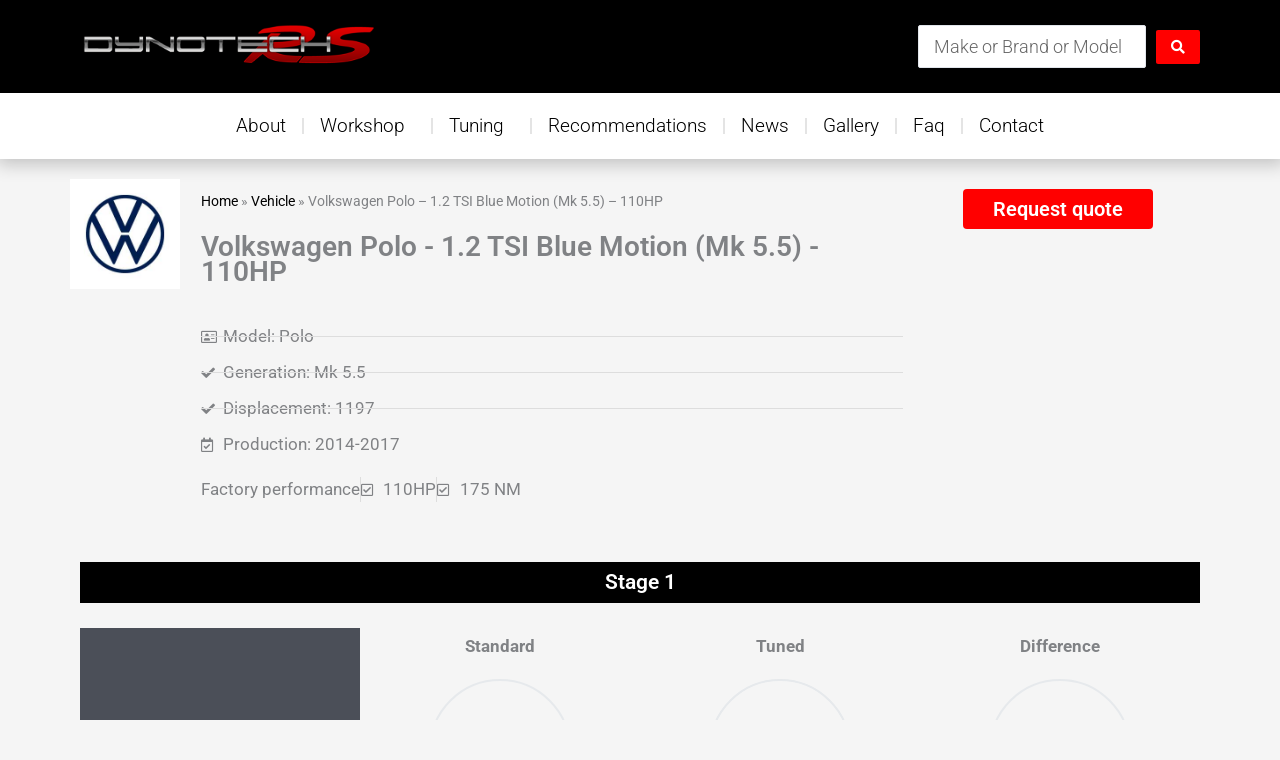

--- FILE ---
content_type: text/html; charset=UTF-8
request_url: https://dynotechrs.co.uk/vehicle/volkswagen-polo-1-2-tsi-blue-motion-mk-5-5-110hp/
body_size: 40627
content:
<!DOCTYPE html>
<html lang="en-US">
<head>
<meta charset="UTF-8">
<meta name="viewport" content="width=device-width, initial-scale=1">
	<link rel="profile" href="https://gmpg.org/xfn/11"> 
	<!-- Google Tag Manager -->
<script>(function(w,d,s,l,i){w[l]=w[l]||[];w[l].push({'gtm.start':
new Date().getTime(),event:'gtm.js'});var f=d.getElementsByTagName(s)[0],
j=d.createElement(s),dl=l!='dataLayer'?'&l='+l:'';j.async=true;j.src=
'https://www.googletagmanager.com/gtm.js?id='+i+dl;f.parentNode.insertBefore(j,f);
})(window,document,'script','dataLayer','GTM-T7MB7L6');</script>
<!-- End Google Tag Manager --><link rel="preload" href="https://dynotechrs.co.uk/wp-content/astra-local-fonts/roboto/KFOmCnqEu92Fr1Mu4mxK.woff2" as="font" type="font/woff2" crossorigin><meta name='robots' content='index, follow, max-image-preview:large, max-snippet:-1, max-video-preview:-1' />
<script id="cookieyes" type="text/javascript" src="https://cdn-cookieyes.com/client_data/9bfa9c6164ec607f84e15999/script.js"></script>
	<!-- This site is optimized with the Yoast SEO plugin v26.5 - https://yoast.com/wordpress/plugins/seo/ -->
	<title>Volkswagen Polo - 1.2 TSI Blue Motion (Mk 5.5) - 110HP</title>
	<meta name="description" content="DynoTech RS’s ECU Upgrade, both for ‘ECO Tuning’ fuel saving or ‘FAST Tuning’ performance enhancement software | Volkswagen Polo - 1.2 TSI Blue Motion (Mk 5.5) - 110HP" />
	<link rel="canonical" href="https://dynotechrs.co.uk/vehicle/volkswagen-polo-1-2-tsi-blue-motion-mk-5-5-110hp/" />
	<meta property="og:locale" content="en_US" />
	<meta property="og:type" content="article" />
	<meta property="og:title" content="Volkswagen Polo - 1.2 TSI Blue Motion (Mk 5.5) - 110HP" />
	<meta property="og:description" content="DynoTech RS’s ECU Upgrade, both for ‘ECO Tuning’ fuel saving or ‘FAST Tuning’ performance enhancement software | Volkswagen Polo - 1.2 TSI Blue Motion (Mk 5.5) - 110HP" />
	<meta property="og:url" content="https://dynotechrs.co.uk/vehicle/volkswagen-polo-1-2-tsi-blue-motion-mk-5-5-110hp/" />
	<meta property="og:site_name" content="Dynotech RS" />
	<meta property="og:image" content="https://dynotechrs.co.uk/wp-content/uploads/2022/06/Polo_Mk5.5_5.jpg" />
	<meta property="og:image:width" content="335" />
	<meta property="og:image:height" content="225" />
	<meta property="og:image:type" content="image/jpeg" />
	<meta name="twitter:card" content="summary_large_image" />
	<script type="application/ld+json" class="yoast-schema-graph">{"@context":"https://schema.org","@graph":[{"@type":"WebPage","@id":"https://dynotechrs.co.uk/vehicle/volkswagen-polo-1-2-tsi-blue-motion-mk-5-5-110hp/","url":"https://dynotechrs.co.uk/vehicle/volkswagen-polo-1-2-tsi-blue-motion-mk-5-5-110hp/","name":"Volkswagen Polo - 1.2 TSI Blue Motion (Mk 5.5) - 110HP","isPartOf":{"@id":"https://dynotechrs.co.uk/#website"},"datePublished":"2022-06-20T07:12:59+00:00","description":"DynoTech RS’s ECU Upgrade, both for ‘ECO Tuning’ fuel saving or ‘FAST Tuning’ performance enhancement software | Volkswagen Polo - 1.2 TSI Blue Motion (Mk 5.5) - 110HP","breadcrumb":{"@id":"https://dynotechrs.co.uk/vehicle/volkswagen-polo-1-2-tsi-blue-motion-mk-5-5-110hp/#breadcrumb"},"inLanguage":"en-US","potentialAction":[{"@type":"ReadAction","target":["https://dynotechrs.co.uk/vehicle/volkswagen-polo-1-2-tsi-blue-motion-mk-5-5-110hp/"]}]},{"@type":"BreadcrumbList","@id":"https://dynotechrs.co.uk/vehicle/volkswagen-polo-1-2-tsi-blue-motion-mk-5-5-110hp/#breadcrumb","itemListElement":[{"@type":"ListItem","position":1,"name":"Home","item":"https://dynotechrs.co.uk/"},{"@type":"ListItem","position":2,"name":"Vehicle","item":"https://dynotechrs.co.uk/vehicle/"},{"@type":"ListItem","position":3,"name":"Volkswagen Polo &#8211; 1.2 TSI Blue Motion (Mk 5.5) &#8211; 110HP"}]},{"@type":"WebSite","@id":"https://dynotechrs.co.uk/#website","url":"https://dynotechrs.co.uk/","name":"Dynotech RS","description":"","publisher":{"@id":"https://dynotechrs.co.uk/#organization"},"potentialAction":[{"@type":"SearchAction","target":{"@type":"EntryPoint","urlTemplate":"https://dynotechrs.co.uk/?s={search_term_string}"},"query-input":{"@type":"PropertyValueSpecification","valueRequired":true,"valueName":"search_term_string"}}],"inLanguage":"en-US"},{"@type":"Organization","@id":"https://dynotechrs.co.uk/#organization","name":"Dynotech RS Ltd","url":"https://dynotechrs.co.uk/","logo":{"@type":"ImageObject","inLanguage":"en-US","@id":"https://dynotechrs.co.uk/#/schema/logo/image/","url":"https://dynotechrs.co.uk/wp-content/uploads/2021/12/Dynotech-RS-logo.jpg","contentUrl":"https://dynotechrs.co.uk/wp-content/uploads/2021/12/Dynotech-RS-logo.jpg","width":300,"height":63,"caption":"Dynotech RS Ltd"},"image":{"@id":"https://dynotechrs.co.uk/#/schema/logo/image/"}}]}</script>
	<!-- / Yoast SEO plugin. -->


<link rel="alternate" type="application/rss+xml" title="Dynotech RS &raquo; Feed" href="https://dynotechrs.co.uk/feed/" />
<link rel="alternate" type="application/rss+xml" title="Dynotech RS &raquo; Comments Feed" href="https://dynotechrs.co.uk/comments/feed/" />
<link rel="alternate" title="oEmbed (JSON)" type="application/json+oembed" href="https://dynotechrs.co.uk/wp-json/oembed/1.0/embed?url=https%3A%2F%2Fdynotechrs.co.uk%2Fvehicle%2Fvolkswagen-polo-1-2-tsi-blue-motion-mk-5-5-110hp%2F" />
<link rel="alternate" title="oEmbed (XML)" type="text/xml+oembed" href="https://dynotechrs.co.uk/wp-json/oembed/1.0/embed?url=https%3A%2F%2Fdynotechrs.co.uk%2Fvehicle%2Fvolkswagen-polo-1-2-tsi-blue-motion-mk-5-5-110hp%2F&#038;format=xml" />
<style id='wp-img-auto-sizes-contain-inline-css'>
img:is([sizes=auto i],[sizes^="auto," i]){contain-intrinsic-size:3000px 1500px}
/*# sourceURL=wp-img-auto-sizes-contain-inline-css */
</style>
<link rel='stylesheet' id='wp-block-library-css' href='https://dynotechrs.co.uk/wp-includes/css/dist/block-library/style.min.css?ver=6.9' media='all' />
<link rel='stylesheet' id='astra-theme-css-css' href='https://dynotechrs.co.uk/wp-content/themes/astra/assets/css/minified/main.min.css?ver=4.11.17' media='all' />
<style id='astra-theme-css-inline-css'>
.ast-no-sidebar .entry-content .alignfull {margin-left: calc( -50vw + 50%);margin-right: calc( -50vw + 50%);max-width: 100vw;width: 100vw;}.ast-no-sidebar .entry-content .alignwide {margin-left: calc(-41vw + 50%);margin-right: calc(-41vw + 50%);max-width: unset;width: unset;}.ast-no-sidebar .entry-content .alignfull .alignfull,.ast-no-sidebar .entry-content .alignfull .alignwide,.ast-no-sidebar .entry-content .alignwide .alignfull,.ast-no-sidebar .entry-content .alignwide .alignwide,.ast-no-sidebar .entry-content .wp-block-column .alignfull,.ast-no-sidebar .entry-content .wp-block-column .alignwide{width: 100%;margin-left: auto;margin-right: auto;}.wp-block-gallery,.blocks-gallery-grid {margin: 0;}.wp-block-separator {max-width: 100px;}.wp-block-separator.is-style-wide,.wp-block-separator.is-style-dots {max-width: none;}.entry-content .has-2-columns .wp-block-column:first-child {padding-right: 10px;}.entry-content .has-2-columns .wp-block-column:last-child {padding-left: 10px;}@media (max-width: 782px) {.entry-content .wp-block-columns .wp-block-column {flex-basis: 100%;}.entry-content .has-2-columns .wp-block-column:first-child {padding-right: 0;}.entry-content .has-2-columns .wp-block-column:last-child {padding-left: 0;}}body .entry-content .wp-block-latest-posts {margin-left: 0;}body .entry-content .wp-block-latest-posts li {list-style: none;}.ast-no-sidebar .ast-container .entry-content .wp-block-latest-posts {margin-left: 0;}.ast-header-break-point .entry-content .alignwide {margin-left: auto;margin-right: auto;}.entry-content .blocks-gallery-item img {margin-bottom: auto;}.wp-block-pullquote {border-top: 4px solid #555d66;border-bottom: 4px solid #555d66;color: #40464d;}:root{--ast-post-nav-space:0;--ast-container-default-xlg-padding:6.67em;--ast-container-default-lg-padding:5.67em;--ast-container-default-slg-padding:4.34em;--ast-container-default-md-padding:3.34em;--ast-container-default-sm-padding:6.67em;--ast-container-default-xs-padding:2.4em;--ast-container-default-xxs-padding:1.4em;--ast-code-block-background:#EEEEEE;--ast-comment-inputs-background:#FAFAFA;--ast-normal-container-width:1200px;--ast-narrow-container-width:750px;--ast-blog-title-font-weight:normal;--ast-blog-meta-weight:inherit;--ast-global-color-primary:var(--ast-global-color-5);--ast-global-color-secondary:var(--ast-global-color-4);--ast-global-color-alternate-background:var(--ast-global-color-7);--ast-global-color-subtle-background:var(--ast-global-color-6);--ast-bg-style-guide:#F8FAFC;--ast-shadow-style-guide:0px 0px 4px 0 #00000057;--ast-global-dark-bg-style:#fff;--ast-global-dark-lfs:#fbfbfb;--ast-widget-bg-color:#fafafa;--ast-wc-container-head-bg-color:#fbfbfb;--ast-title-layout-bg:#eeeeee;--ast-search-border-color:#e7e7e7;--ast-lifter-hover-bg:#e6e6e6;--ast-gallery-block-color:#000;--srfm-color-input-label:var(--ast-global-color-2);}html{font-size:106.25%;}a,.page-title{color:var(--ast-global-color-0);}a:hover,a:focus{color:#7b7b7b;}body,button,input,select,textarea,.ast-button,.ast-custom-button{font-family:'Roboto',sans-serif;font-weight:400;font-size:17px;font-size:1rem;line-height:var(--ast-body-line-height,1.5em);}blockquote{color:var(--ast-global-color-0);}h1,h2,h3,h4,h5,h6,.entry-content :where(h1,h2,h3,h4,h5,h6),.site-title,.site-title a{font-weight:600;}.ast-site-identity .site-title a{color:var(--ast-global-color-2);}.site-title{font-size:35px;font-size:2.0588235294118rem;display:none;}header .custom-logo-link img{max-width:192px;width:192px;}.astra-logo-svg{width:192px;}.site-header .site-description{font-size:15px;font-size:0.88235294117647rem;display:none;}.entry-title{font-size:26px;font-size:1.5294117647059rem;}.archive .ast-article-post .ast-article-inner,.blog .ast-article-post .ast-article-inner,.archive .ast-article-post .ast-article-inner:hover,.blog .ast-article-post .ast-article-inner:hover{overflow:hidden;}h1,.entry-content :where(h1){font-size:30px;font-size:1.7647058823529rem;font-weight:600;line-height:1.4em;}h2,.entry-content :where(h2){font-size:32px;font-size:1.8823529411765rem;font-weight:600;line-height:1.3em;}h3,.entry-content :where(h3){font-size:30px;font-size:1.7647058823529rem;font-weight:600;line-height:1.3em;}h4,.entry-content :where(h4){font-size:24px;font-size:1.4117647058824rem;line-height:1.2em;font-weight:600;}h5,.entry-content :where(h5){font-size:20px;font-size:1.1764705882353rem;line-height:1.2em;font-weight:600;}h6,.entry-content :where(h6){font-size:16px;font-size:0.94117647058824rem;line-height:1.25em;font-weight:600;}::selection{background-color:var(--ast-global-color-0);color:#ffffff;}body,h1,h2,h3,h4,h5,h6,.entry-title a,.entry-content :where(h1,h2,h3,h4,h5,h6){color:var(--ast-global-color-0);}.tagcloud a:hover,.tagcloud a:focus,.tagcloud a.current-item{color:#ffffff;border-color:var(--ast-global-color-0);background-color:var(--ast-global-color-0);}input:focus,input[type="text"]:focus,input[type="email"]:focus,input[type="url"]:focus,input[type="password"]:focus,input[type="reset"]:focus,input[type="search"]:focus,textarea:focus{border-color:var(--ast-global-color-0);}input[type="radio"]:checked,input[type=reset],input[type="checkbox"]:checked,input[type="checkbox"]:hover:checked,input[type="checkbox"]:focus:checked,input[type=range]::-webkit-slider-thumb{border-color:var(--ast-global-color-0);background-color:var(--ast-global-color-0);box-shadow:none;}.site-footer a:hover + .post-count,.site-footer a:focus + .post-count{background:var(--ast-global-color-0);border-color:var(--ast-global-color-0);}.single .nav-links .nav-previous,.single .nav-links .nav-next{color:var(--ast-global-color-0);}.entry-meta,.entry-meta *{line-height:1.45;color:var(--ast-global-color-0);}.entry-meta a:not(.ast-button):hover,.entry-meta a:not(.ast-button):hover *,.entry-meta a:not(.ast-button):focus,.entry-meta a:not(.ast-button):focus *,.page-links > .page-link,.page-links .page-link:hover,.post-navigation a:hover{color:#7b7b7b;}#cat option,.secondary .calendar_wrap thead a,.secondary .calendar_wrap thead a:visited{color:var(--ast-global-color-0);}.secondary .calendar_wrap #today,.ast-progress-val span{background:var(--ast-global-color-0);}.secondary a:hover + .post-count,.secondary a:focus + .post-count{background:var(--ast-global-color-0);border-color:var(--ast-global-color-0);}.calendar_wrap #today > a{color:#ffffff;}.page-links .page-link,.single .post-navigation a{color:var(--ast-global-color-0);}.ast-search-menu-icon .search-form button.search-submit{padding:0 4px;}.ast-search-menu-icon form.search-form{padding-right:0;}.ast-search-menu-icon.slide-search input.search-field{width:0;}.ast-header-search .ast-search-menu-icon.ast-dropdown-active .search-form,.ast-header-search .ast-search-menu-icon.ast-dropdown-active .search-field:focus{transition:all 0.2s;}.search-form input.search-field:focus{outline:none;}.ast-archive-title{color:var(--ast-global-color-2);}.widget-title,.widget .wp-block-heading{font-size:24px;font-size:1.4117647058824rem;color:var(--ast-global-color-2);}.single .ast-author-details .author-title{color:#7b7b7b;}.ast-search-menu-icon.slide-search a:focus-visible:focus-visible,.astra-search-icon:focus-visible,#close:focus-visible,a:focus-visible,.ast-menu-toggle:focus-visible,.site .skip-link:focus-visible,.wp-block-loginout input:focus-visible,.wp-block-search.wp-block-search__button-inside .wp-block-search__inside-wrapper,.ast-header-navigation-arrow:focus-visible,.ast-orders-table__row .ast-orders-table__cell:focus-visible,a#ast-apply-coupon:focus-visible,#ast-apply-coupon:focus-visible,#close:focus-visible,.button.search-submit:focus-visible,#search_submit:focus,.normal-search:focus-visible,.ast-header-account-wrap:focus-visible,.astra-cart-drawer-close:focus,.ast-single-variation:focus,.ast-button:focus{outline-style:dotted;outline-color:inherit;outline-width:thin;}input:focus,input[type="text"]:focus,input[type="email"]:focus,input[type="url"]:focus,input[type="password"]:focus,input[type="reset"]:focus,input[type="search"]:focus,input[type="number"]:focus,textarea:focus,.wp-block-search__input:focus,[data-section="section-header-mobile-trigger"] .ast-button-wrap .ast-mobile-menu-trigger-minimal:focus,.ast-mobile-popup-drawer.active .menu-toggle-close:focus,#ast-scroll-top:focus,#coupon_code:focus,#ast-coupon-code:focus{border-style:dotted;border-color:inherit;border-width:thin;}input{outline:none;}.ast-logo-title-inline .site-logo-img{padding-right:1em;}.site-logo-img img{ transition:all 0.2s linear;}body .ast-oembed-container *{position:absolute;top:0;width:100%;height:100%;left:0;}body .wp-block-embed-pocket-casts .ast-oembed-container *{position:unset;}.ast-single-post-featured-section + article {margin-top: 2em;}.site-content .ast-single-post-featured-section img {width: 100%;overflow: hidden;object-fit: cover;}.site > .ast-single-related-posts-container {margin-top: 0;}@media (min-width: 922px) {.ast-desktop .ast-container--narrow {max-width: var(--ast-narrow-container-width);margin: 0 auto;}}.ast-page-builder-template .hentry {margin: 0;}.ast-page-builder-template .site-content > .ast-container {max-width: 100%;padding: 0;}.ast-page-builder-template .site .site-content #primary {padding: 0;margin: 0;}.ast-page-builder-template .no-results {text-align: center;margin: 4em auto;}.ast-page-builder-template .ast-pagination {padding: 2em;}.ast-page-builder-template .entry-header.ast-no-title.ast-no-thumbnail {margin-top: 0;}.ast-page-builder-template .entry-header.ast-header-without-markup {margin-top: 0;margin-bottom: 0;}.ast-page-builder-template .entry-header.ast-no-title.ast-no-meta {margin-bottom: 0;}.ast-page-builder-template.single .post-navigation {padding-bottom: 2em;}.ast-page-builder-template.single-post .site-content > .ast-container {max-width: 100%;}.ast-page-builder-template .entry-header {margin-top: 4em;margin-left: auto;margin-right: auto;padding-left: 20px;padding-right: 20px;}.single.ast-page-builder-template .entry-header {padding-left: 20px;padding-right: 20px;}.ast-page-builder-template .ast-archive-description {margin: 4em auto 0;padding-left: 20px;padding-right: 20px;}.ast-page-builder-template.ast-no-sidebar .entry-content .alignwide {margin-left: 0;margin-right: 0;}@media (max-width:921.9px){#ast-desktop-header{display:none;}}@media (min-width:922px){#ast-mobile-header{display:none;}}@media( max-width: 420px ) {.single .nav-links .nav-previous,.single .nav-links .nav-next {width: 100%;text-align: center;}}.wp-block-buttons.aligncenter{justify-content:center;}@media (max-width:921px){.ast-theme-transparent-header #primary,.ast-theme-transparent-header #secondary{padding:0;}}@media (max-width:921px){.ast-plain-container.ast-no-sidebar #primary{padding:0;}}.ast-plain-container.ast-no-sidebar #primary{margin-top:0;margin-bottom:0;}@media (min-width:1200px){.wp-block-group .has-background{padding:20px;}}@media (min-width:1200px){.ast-plain-container.ast-no-sidebar .entry-content .alignwide .wp-block-cover__inner-container,.ast-plain-container.ast-no-sidebar .entry-content .alignfull .wp-block-cover__inner-container{width:1240px;}}@media (min-width:1200px){.wp-block-cover-image.alignwide .wp-block-cover__inner-container,.wp-block-cover.alignwide .wp-block-cover__inner-container,.wp-block-cover-image.alignfull .wp-block-cover__inner-container,.wp-block-cover.alignfull .wp-block-cover__inner-container{width:100%;}}.wp-block-columns{margin-bottom:unset;}.wp-block-image.size-full{margin:2rem 0;}.wp-block-separator.has-background{padding:0;}.wp-block-gallery{margin-bottom:1.6em;}.wp-block-group{padding-top:4em;padding-bottom:4em;}.wp-block-group__inner-container .wp-block-columns:last-child,.wp-block-group__inner-container :last-child,.wp-block-table table{margin-bottom:0;}.blocks-gallery-grid{width:100%;}.wp-block-navigation-link__content{padding:5px 0;}.wp-block-group .wp-block-group .has-text-align-center,.wp-block-group .wp-block-column .has-text-align-center{max-width:100%;}.has-text-align-center{margin:0 auto;}@media (min-width:1200px){.wp-block-cover__inner-container,.alignwide .wp-block-group__inner-container,.alignfull .wp-block-group__inner-container{max-width:1200px;margin:0 auto;}.wp-block-group.alignnone,.wp-block-group.aligncenter,.wp-block-group.alignleft,.wp-block-group.alignright,.wp-block-group.alignwide,.wp-block-columns.alignwide{margin:2rem 0 1rem 0;}}@media (max-width:1200px){.wp-block-group{padding:3em;}.wp-block-group .wp-block-group{padding:1.5em;}.wp-block-columns,.wp-block-column{margin:1rem 0;}}@media (min-width:921px){.wp-block-columns .wp-block-group{padding:2em;}}@media (max-width:544px){.wp-block-cover-image .wp-block-cover__inner-container,.wp-block-cover .wp-block-cover__inner-container{width:unset;}.wp-block-cover,.wp-block-cover-image{padding:2em 0;}.wp-block-group,.wp-block-cover{padding:2em;}.wp-block-media-text__media img,.wp-block-media-text__media video{width:unset;max-width:100%;}.wp-block-media-text.has-background .wp-block-media-text__content{padding:1em;}}.wp-block-image.aligncenter{margin-left:auto;margin-right:auto;}.wp-block-table.aligncenter{margin-left:auto;margin-right:auto;}@media (min-width:544px){.entry-content .wp-block-media-text.has-media-on-the-right .wp-block-media-text__content{padding:0 8% 0 0;}.entry-content .wp-block-media-text .wp-block-media-text__content{padding:0 0 0 8%;}.ast-plain-container .site-content .entry-content .has-custom-content-position.is-position-bottom-left > *,.ast-plain-container .site-content .entry-content .has-custom-content-position.is-position-bottom-right > *,.ast-plain-container .site-content .entry-content .has-custom-content-position.is-position-top-left > *,.ast-plain-container .site-content .entry-content .has-custom-content-position.is-position-top-right > *,.ast-plain-container .site-content .entry-content .has-custom-content-position.is-position-center-right > *,.ast-plain-container .site-content .entry-content .has-custom-content-position.is-position-center-left > *{margin:0;}}@media (max-width:544px){.entry-content .wp-block-media-text .wp-block-media-text__content{padding:8% 0;}.wp-block-media-text .wp-block-media-text__media img{width:auto;max-width:100%;}}.wp-block-button.is-style-outline .wp-block-button__link{border-color:var(--ast-global-color-0);}div.wp-block-button.is-style-outline > .wp-block-button__link:not(.has-text-color),div.wp-block-button.wp-block-button__link.is-style-outline:not(.has-text-color){color:var(--ast-global-color-0);}.wp-block-button.is-style-outline .wp-block-button__link:hover,.wp-block-buttons .wp-block-button.is-style-outline .wp-block-button__link:focus,.wp-block-buttons .wp-block-button.is-style-outline > .wp-block-button__link:not(.has-text-color):hover,.wp-block-buttons .wp-block-button.wp-block-button__link.is-style-outline:not(.has-text-color):hover{color:#ffffff;background-color:#7b7b7b;border-color:#7b7b7b;}.post-page-numbers.current .page-link,.ast-pagination .page-numbers.current{color:#ffffff;border-color:var(--ast-global-color-0);background-color:var(--ast-global-color-0);}@media (min-width:544px){.entry-content > .alignleft{margin-right:20px;}.entry-content > .alignright{margin-left:20px;}}.wp-block-button.is-style-outline .wp-block-button__link.wp-element-button,.ast-outline-button{border-color:var(--ast-global-color-0);font-family:inherit;font-weight:inherit;line-height:1em;}.wp-block-buttons .wp-block-button.is-style-outline > .wp-block-button__link:not(.has-text-color),.wp-block-buttons .wp-block-button.wp-block-button__link.is-style-outline:not(.has-text-color),.ast-outline-button{color:var(--ast-global-color-0);}.wp-block-button.is-style-outline .wp-block-button__link:hover,.wp-block-buttons .wp-block-button.is-style-outline .wp-block-button__link:focus,.wp-block-buttons .wp-block-button.is-style-outline > .wp-block-button__link:not(.has-text-color):hover,.wp-block-buttons .wp-block-button.wp-block-button__link.is-style-outline:not(.has-text-color):hover,.ast-outline-button:hover,.ast-outline-button:focus,.wp-block-uagb-buttons-child .uagb-buttons-repeater.ast-outline-button:hover,.wp-block-uagb-buttons-child .uagb-buttons-repeater.ast-outline-button:focus{color:#ffffff;background-color:#7b7b7b;border-color:#7b7b7b;}.wp-block-button .wp-block-button__link.wp-element-button.is-style-outline:not(.has-background),.wp-block-button.is-style-outline>.wp-block-button__link.wp-element-button:not(.has-background),.ast-outline-button{background-color:transparent;}.entry-content[data-ast-blocks-layout] > figure{margin-bottom:1em;}h1.widget-title{font-weight:600;}h2.widget-title{font-weight:600;}h3.widget-title{font-weight:600;}.elementor-widget-container .elementor-loop-container .e-loop-item[data-elementor-type="loop-item"]{width:100%;}@media (max-width:921px){.ast-left-sidebar #content > .ast-container{display:flex;flex-direction:column-reverse;width:100%;}.ast-separate-container .ast-article-post,.ast-separate-container .ast-article-single{padding:1.5em 2.14em;}.ast-author-box img.avatar{margin:20px 0 0 0;}}@media (min-width:922px){.ast-separate-container.ast-right-sidebar #primary,.ast-separate-container.ast-left-sidebar #primary{border:0;}.search-no-results.ast-separate-container #primary{margin-bottom:4em;}}.elementor-widget-button .elementor-button{border-style:solid;text-decoration:none;border-top-width:0;border-right-width:0;border-left-width:0;border-bottom-width:0;}body .elementor-button.elementor-size-sm,body .elementor-button.elementor-size-xs,body .elementor-button.elementor-size-md,body .elementor-button.elementor-size-lg,body .elementor-button.elementor-size-xl,body .elementor-button{padding-top:15px;padding-right:30px;padding-bottom:15px;padding-left:30px;}@media (max-width:921px){.elementor-widget-button .elementor-button.elementor-size-sm,.elementor-widget-button .elementor-button.elementor-size-xs,.elementor-widget-button .elementor-button.elementor-size-md,.elementor-widget-button .elementor-button.elementor-size-lg,.elementor-widget-button .elementor-button.elementor-size-xl,.elementor-widget-button .elementor-button{padding-top:14px;padding-right:28px;padding-bottom:14px;padding-left:28px;}}@media (max-width:544px){.elementor-widget-button .elementor-button.elementor-size-sm,.elementor-widget-button .elementor-button.elementor-size-xs,.elementor-widget-button .elementor-button.elementor-size-md,.elementor-widget-button .elementor-button.elementor-size-lg,.elementor-widget-button .elementor-button.elementor-size-xl,.elementor-widget-button .elementor-button{padding-top:12px;padding-right:24px;padding-bottom:12px;padding-left:24px;}}.elementor-widget-button .elementor-button{border-color:var(--ast-global-color-0);background-color:var(--ast-global-color-0);}.elementor-widget-button .elementor-button:hover,.elementor-widget-button .elementor-button:focus{color:#ffffff;background-color:#7b7b7b;border-color:#7b7b7b;}.wp-block-button .wp-block-button__link ,.elementor-widget-button .elementor-button,.elementor-widget-button .elementor-button:visited{color:#ffffff;}.elementor-widget-button .elementor-button{line-height:1em;}.wp-block-button .wp-block-button__link:hover,.wp-block-button .wp-block-button__link:focus{color:#ffffff;background-color:#7b7b7b;border-color:#7b7b7b;}.elementor-widget-heading h1.elementor-heading-title{line-height:1.4em;}.elementor-widget-heading h2.elementor-heading-title{line-height:1.3em;}.elementor-widget-heading h3.elementor-heading-title{line-height:1.3em;}.elementor-widget-heading h4.elementor-heading-title{line-height:1.2em;}.elementor-widget-heading h5.elementor-heading-title{line-height:1.2em;}.elementor-widget-heading h6.elementor-heading-title{line-height:1.25em;}.wp-block-button .wp-block-button__link{border-color:var(--ast-global-color-0);background-color:var(--ast-global-color-0);color:#ffffff;font-family:inherit;font-weight:inherit;line-height:1em;padding-top:15px;padding-right:30px;padding-bottom:15px;padding-left:30px;}@media (max-width:921px){.wp-block-button .wp-block-button__link{padding-top:14px;padding-right:28px;padding-bottom:14px;padding-left:28px;}}@media (max-width:544px){.wp-block-button .wp-block-button__link{padding-top:12px;padding-right:24px;padding-bottom:12px;padding-left:24px;}}.menu-toggle,button,.ast-button,.ast-custom-button,.button,input#submit,input[type="button"],input[type="submit"],input[type="reset"],form[CLASS*="wp-block-search__"].wp-block-search .wp-block-search__inside-wrapper .wp-block-search__button{border-style:solid;border-top-width:0;border-right-width:0;border-left-width:0;border-bottom-width:0;color:#ffffff;border-color:var(--ast-global-color-0);background-color:var(--ast-global-color-0);padding-top:15px;padding-right:30px;padding-bottom:15px;padding-left:30px;font-family:inherit;font-weight:inherit;line-height:1em;}button:focus,.menu-toggle:hover,button:hover,.ast-button:hover,.ast-custom-button:hover .button:hover,.ast-custom-button:hover ,input[type=reset]:hover,input[type=reset]:focus,input#submit:hover,input#submit:focus,input[type="button"]:hover,input[type="button"]:focus,input[type="submit"]:hover,input[type="submit"]:focus,form[CLASS*="wp-block-search__"].wp-block-search .wp-block-search__inside-wrapper .wp-block-search__button:hover,form[CLASS*="wp-block-search__"].wp-block-search .wp-block-search__inside-wrapper .wp-block-search__button:focus{color:#ffffff;background-color:#7b7b7b;border-color:#7b7b7b;}@media (max-width:921px){.menu-toggle,button,.ast-button,.ast-custom-button,.button,input#submit,input[type="button"],input[type="submit"],input[type="reset"],form[CLASS*="wp-block-search__"].wp-block-search .wp-block-search__inside-wrapper .wp-block-search__button{padding-top:14px;padding-right:28px;padding-bottom:14px;padding-left:28px;}}@media (max-width:544px){.menu-toggle,button,.ast-button,.ast-custom-button,.button,input#submit,input[type="button"],input[type="submit"],input[type="reset"],form[CLASS*="wp-block-search__"].wp-block-search .wp-block-search__inside-wrapper .wp-block-search__button{padding-top:12px;padding-right:24px;padding-bottom:12px;padding-left:24px;}}@media (max-width:921px){.ast-mobile-header-stack .main-header-bar .ast-search-menu-icon{display:inline-block;}.ast-header-break-point.ast-header-custom-item-outside .ast-mobile-header-stack .main-header-bar .ast-search-icon{margin:0;}.ast-comment-avatar-wrap img{max-width:2.5em;}.ast-comment-meta{padding:0 1.8888em 1.3333em;}.ast-separate-container .ast-comment-list li.depth-1{padding:1.5em 2.14em;}.ast-separate-container .comment-respond{padding:2em 2.14em;}}@media (min-width:544px){.ast-container{max-width:100%;}}@media (max-width:544px){.ast-separate-container .ast-article-post,.ast-separate-container .ast-article-single,.ast-separate-container .comments-title,.ast-separate-container .ast-archive-description{padding:1.5em 1em;}.ast-separate-container #content .ast-container{padding-left:0.54em;padding-right:0.54em;}.ast-separate-container .ast-comment-list .bypostauthor{padding:.5em;}.ast-search-menu-icon.ast-dropdown-active .search-field{width:170px;}} #ast-mobile-header .ast-site-header-cart-li a{pointer-events:none;}body,.ast-separate-container{background-color:var(--ast-global-color-4);}.ast-no-sidebar.ast-separate-container .entry-content .alignfull {margin-left: -6.67em;margin-right: -6.67em;width: auto;}@media (max-width: 1200px) {.ast-no-sidebar.ast-separate-container .entry-content .alignfull {margin-left: -2.4em;margin-right: -2.4em;}}@media (max-width: 768px) {.ast-no-sidebar.ast-separate-container .entry-content .alignfull {margin-left: -2.14em;margin-right: -2.14em;}}@media (max-width: 544px) {.ast-no-sidebar.ast-separate-container .entry-content .alignfull {margin-left: -1em;margin-right: -1em;}}.ast-no-sidebar.ast-separate-container .entry-content .alignwide {margin-left: -20px;margin-right: -20px;}.ast-no-sidebar.ast-separate-container .entry-content .wp-block-column .alignfull,.ast-no-sidebar.ast-separate-container .entry-content .wp-block-column .alignwide {margin-left: auto;margin-right: auto;width: 100%;}@media (max-width:921px){.site-title{display:none;}.site-header .site-description{display:none;}h1,.entry-content :where(h1){font-size:30px;}h2,.entry-content :where(h2){font-size:25px;}h3,.entry-content :where(h3){font-size:20px;}}@media (max-width:544px){.site-title{display:none;}.site-header .site-description{display:none;}h1,.entry-content :where(h1){font-size:30px;}h2,.entry-content :where(h2){font-size:25px;}h3,.entry-content :where(h3){font-size:20px;}}@media (max-width:921px){html{font-size:96.9%;}}@media (max-width:544px){html{font-size:96.9%;}}@media (min-width:922px){.ast-container{max-width:1240px;}}@media (min-width:922px){.site-content .ast-container{display:flex;}}@media (max-width:921px){.site-content .ast-container{flex-direction:column;}}@media (min-width:922px){.main-header-menu .sub-menu .menu-item.ast-left-align-sub-menu:hover > .sub-menu,.main-header-menu .sub-menu .menu-item.ast-left-align-sub-menu.focus > .sub-menu{margin-left:-0px;}}.site .comments-area{padding-bottom:3em;}.wp-block-search {margin-bottom: 20px;}.wp-block-site-tagline {margin-top: 20px;}form.wp-block-search .wp-block-search__input,.wp-block-search.wp-block-search__button-inside .wp-block-search__inside-wrapper {border-color: #eaeaea;background: #fafafa;}.wp-block-search.wp-block-search__button-inside .wp-block-search__inside-wrapper .wp-block-search__input:focus,.wp-block-loginout input:focus {outline: thin dotted;}.wp-block-loginout input:focus {border-color: transparent;} form.wp-block-search .wp-block-search__inside-wrapper .wp-block-search__input {padding: 12px;}form.wp-block-search .wp-block-search__button svg {fill: currentColor;width: 20px;height: 20px;}.wp-block-loginout p label {display: block;}.wp-block-loginout p:not(.login-remember):not(.login-submit) input {width: 100%;}.wp-block-loginout .login-remember input {width: 1.1rem;height: 1.1rem;margin: 0 5px 4px 0;vertical-align: middle;}blockquote {padding: 1.2em;}:root .has-ast-global-color-0-color{color:var(--ast-global-color-0);}:root .has-ast-global-color-0-background-color{background-color:var(--ast-global-color-0);}:root .wp-block-button .has-ast-global-color-0-color{color:var(--ast-global-color-0);}:root .wp-block-button .has-ast-global-color-0-background-color{background-color:var(--ast-global-color-0);}:root .has-ast-global-color-1-color{color:var(--ast-global-color-1);}:root .has-ast-global-color-1-background-color{background-color:var(--ast-global-color-1);}:root .wp-block-button .has-ast-global-color-1-color{color:var(--ast-global-color-1);}:root .wp-block-button .has-ast-global-color-1-background-color{background-color:var(--ast-global-color-1);}:root .has-ast-global-color-2-color{color:var(--ast-global-color-2);}:root .has-ast-global-color-2-background-color{background-color:var(--ast-global-color-2);}:root .wp-block-button .has-ast-global-color-2-color{color:var(--ast-global-color-2);}:root .wp-block-button .has-ast-global-color-2-background-color{background-color:var(--ast-global-color-2);}:root .has-ast-global-color-3-color{color:var(--ast-global-color-3);}:root .has-ast-global-color-3-background-color{background-color:var(--ast-global-color-3);}:root .wp-block-button .has-ast-global-color-3-color{color:var(--ast-global-color-3);}:root .wp-block-button .has-ast-global-color-3-background-color{background-color:var(--ast-global-color-3);}:root .has-ast-global-color-4-color{color:var(--ast-global-color-4);}:root .has-ast-global-color-4-background-color{background-color:var(--ast-global-color-4);}:root .wp-block-button .has-ast-global-color-4-color{color:var(--ast-global-color-4);}:root .wp-block-button .has-ast-global-color-4-background-color{background-color:var(--ast-global-color-4);}:root .has-ast-global-color-5-color{color:var(--ast-global-color-5);}:root .has-ast-global-color-5-background-color{background-color:var(--ast-global-color-5);}:root .wp-block-button .has-ast-global-color-5-color{color:var(--ast-global-color-5);}:root .wp-block-button .has-ast-global-color-5-background-color{background-color:var(--ast-global-color-5);}:root .has-ast-global-color-6-color{color:var(--ast-global-color-6);}:root .has-ast-global-color-6-background-color{background-color:var(--ast-global-color-6);}:root .wp-block-button .has-ast-global-color-6-color{color:var(--ast-global-color-6);}:root .wp-block-button .has-ast-global-color-6-background-color{background-color:var(--ast-global-color-6);}:root .has-ast-global-color-7-color{color:var(--ast-global-color-7);}:root .has-ast-global-color-7-background-color{background-color:var(--ast-global-color-7);}:root .wp-block-button .has-ast-global-color-7-color{color:var(--ast-global-color-7);}:root .wp-block-button .has-ast-global-color-7-background-color{background-color:var(--ast-global-color-7);}:root .has-ast-global-color-8-color{color:var(--ast-global-color-8);}:root .has-ast-global-color-8-background-color{background-color:var(--ast-global-color-8);}:root .wp-block-button .has-ast-global-color-8-color{color:var(--ast-global-color-8);}:root .wp-block-button .has-ast-global-color-8-background-color{background-color:var(--ast-global-color-8);}:root{--ast-global-color-0:#000000;--ast-global-color-1:#3a3a3a;--ast-global-color-2:#3a3a3a;--ast-global-color-3:#4B4F58;--ast-global-color-4:#F5F5F5;--ast-global-color-5:#FFFFFF;--ast-global-color-6:#F2F5F7;--ast-global-color-7:#424242;--ast-global-color-8:#ff0000;}:root {--ast-border-color : #dddddd;}.ast-single-entry-banner {-js-display: flex;display: flex;flex-direction: column;justify-content: center;text-align: center;position: relative;background: var(--ast-title-layout-bg);}.ast-single-entry-banner[data-banner-layout="layout-1"] {max-width: 1200px;background: inherit;padding: 20px 0;}.ast-single-entry-banner[data-banner-width-type="custom"] {margin: 0 auto;width: 100%;}.ast-single-entry-banner + .site-content .entry-header {margin-bottom: 0;}.site .ast-author-avatar {--ast-author-avatar-size: ;}a.ast-underline-text {text-decoration: underline;}.ast-container > .ast-terms-link {position: relative;display: block;}a.ast-button.ast-badge-tax {padding: 4px 8px;border-radius: 3px;font-size: inherit;}header.entry-header{text-align:left;}header.entry-header > *:not(:last-child){margin-bottom:10px;}@media (max-width:921px){header.entry-header{text-align:left;}}@media (max-width:544px){header.entry-header{text-align:left;}}.ast-archive-entry-banner {-js-display: flex;display: flex;flex-direction: column;justify-content: center;text-align: center;position: relative;background: var(--ast-title-layout-bg);}.ast-archive-entry-banner[data-banner-width-type="custom"] {margin: 0 auto;width: 100%;}.ast-archive-entry-banner[data-banner-layout="layout-1"] {background: inherit;padding: 20px 0;text-align: left;}body.archive .ast-archive-description{max-width:1200px;width:100%;text-align:left;padding-top:3em;padding-right:3em;padding-bottom:3em;padding-left:3em;}body.archive .ast-archive-description .ast-archive-title,body.archive .ast-archive-description .ast-archive-title *{font-size:40px;font-size:2.3529411764706rem;}body.archive .ast-archive-description > *:not(:last-child){margin-bottom:10px;}@media (max-width:921px){body.archive .ast-archive-description{text-align:left;}}@media (max-width:544px){body.archive .ast-archive-description{text-align:left;}}.ast-breadcrumbs .trail-browse,.ast-breadcrumbs .trail-items,.ast-breadcrumbs .trail-items li{display:inline-block;margin:0;padding:0;border:none;background:inherit;text-indent:0;text-decoration:none;}.ast-breadcrumbs .trail-browse{font-size:inherit;font-style:inherit;font-weight:inherit;color:inherit;}.ast-breadcrumbs .trail-items{list-style:none;}.trail-items li::after{padding:0 0.3em;content:"\00bb";}.trail-items li:last-of-type::after{display:none;}h1,h2,h3,h4,h5,h6,.entry-content :where(h1,h2,h3,h4,h5,h6){color:var(--ast-global-color-2);}.entry-title a{color:var(--ast-global-color-2);}@media (max-width:921px){.ast-builder-grid-row-container.ast-builder-grid-row-tablet-3-firstrow .ast-builder-grid-row > *:first-child,.ast-builder-grid-row-container.ast-builder-grid-row-tablet-3-lastrow .ast-builder-grid-row > *:last-child{grid-column:1 / -1;}}@media (max-width:544px){.ast-builder-grid-row-container.ast-builder-grid-row-mobile-3-firstrow .ast-builder-grid-row > *:first-child,.ast-builder-grid-row-container.ast-builder-grid-row-mobile-3-lastrow .ast-builder-grid-row > *:last-child{grid-column:1 / -1;}}.ast-builder-layout-element[data-section="title_tagline"]{display:flex;}@media (max-width:921px){.ast-header-break-point .ast-builder-layout-element[data-section="title_tagline"]{display:flex;}}@media (max-width:544px){.ast-header-break-point .ast-builder-layout-element[data-section="title_tagline"]{display:flex;}}.ast-builder-menu-1{font-family:inherit;font-weight:500;text-transform:uppercase;}.ast-builder-menu-1 .menu-item > .menu-link{font-size:16px;font-size:0.94117647058824rem;}.ast-builder-menu-1 .menu-item.current-menu-item > .menu-link,.ast-builder-menu-1 .inline-on-mobile .menu-item.current-menu-item > .ast-menu-toggle,.ast-builder-menu-1 .current-menu-ancestor > .menu-link{color:#ff0000;}.ast-builder-menu-1 .menu-item.current-menu-item > .ast-menu-toggle{color:#ff0000;}.ast-builder-menu-1 .sub-menu,.ast-builder-menu-1 .inline-on-mobile .sub-menu{border-top-width:2px;border-bottom-width:0px;border-right-width:0px;border-left-width:0px;border-color:var(--ast-global-color-0);border-style:solid;}.ast-builder-menu-1 .sub-menu .sub-menu{top:-2px;}.ast-builder-menu-1 .main-header-menu > .menu-item > .sub-menu,.ast-builder-menu-1 .main-header-menu > .menu-item > .astra-full-megamenu-wrapper{margin-top:0px;}.ast-desktop .ast-builder-menu-1 .main-header-menu > .menu-item > .sub-menu:before,.ast-desktop .ast-builder-menu-1 .main-header-menu > .menu-item > .astra-full-megamenu-wrapper:before{height:calc( 0px + 2px + 5px );}.ast-desktop .ast-builder-menu-1 .menu-item .sub-menu .menu-link{border-style:none;}@media (max-width:921px){.ast-header-break-point .ast-builder-menu-1 .menu-item.menu-item-has-children > .ast-menu-toggle{top:0;}.ast-builder-menu-1 .inline-on-mobile .menu-item.menu-item-has-children > .ast-menu-toggle{right:-15px;}.ast-builder-menu-1 .menu-item-has-children > .menu-link:after{content:unset;}.ast-builder-menu-1 .main-header-menu > .menu-item > .sub-menu,.ast-builder-menu-1 .main-header-menu > .menu-item > .astra-full-megamenu-wrapper{margin-top:0;}}@media (max-width:544px){.ast-header-break-point .ast-builder-menu-1 .menu-item.menu-item-has-children > .ast-menu-toggle{top:0;}.ast-builder-menu-1 .main-header-menu > .menu-item > .sub-menu,.ast-builder-menu-1 .main-header-menu > .menu-item > .astra-full-megamenu-wrapper{margin-top:0;}}.ast-builder-menu-1{display:flex;}@media (max-width:921px){.ast-header-break-point .ast-builder-menu-1{display:flex;}}@media (max-width:544px){.ast-header-break-point .ast-builder-menu-1{display:flex;}}.site-below-footer-wrap{padding-top:20px;padding-bottom:20px;}.site-below-footer-wrap[data-section="section-below-footer-builder"]{background-color:var( --ast-global-color-primary,--ast-global-color-4 );min-height:80px;border-style:solid;border-width:0px;border-top-width:1px;border-top-color:var(--ast-global-color-subtle-background,--ast-global-color-6);}.site-below-footer-wrap[data-section="section-below-footer-builder"] .ast-builder-grid-row{max-width:1200px;min-height:80px;margin-left:auto;margin-right:auto;}.site-below-footer-wrap[data-section="section-below-footer-builder"] .ast-builder-grid-row,.site-below-footer-wrap[data-section="section-below-footer-builder"] .site-footer-section{align-items:flex-start;}.site-below-footer-wrap[data-section="section-below-footer-builder"].ast-footer-row-inline .site-footer-section{display:flex;margin-bottom:0;}.ast-builder-grid-row-full .ast-builder-grid-row{grid-template-columns:1fr;}@media (max-width:921px){.site-below-footer-wrap[data-section="section-below-footer-builder"].ast-footer-row-tablet-inline .site-footer-section{display:flex;margin-bottom:0;}.site-below-footer-wrap[data-section="section-below-footer-builder"].ast-footer-row-tablet-stack .site-footer-section{display:block;margin-bottom:10px;}.ast-builder-grid-row-container.ast-builder-grid-row-tablet-full .ast-builder-grid-row{grid-template-columns:1fr;}}@media (max-width:544px){.site-below-footer-wrap[data-section="section-below-footer-builder"].ast-footer-row-mobile-inline .site-footer-section{display:flex;margin-bottom:0;}.site-below-footer-wrap[data-section="section-below-footer-builder"].ast-footer-row-mobile-stack .site-footer-section{display:block;margin-bottom:10px;}.ast-builder-grid-row-container.ast-builder-grid-row-mobile-full .ast-builder-grid-row{grid-template-columns:1fr;}}.site-below-footer-wrap[data-section="section-below-footer-builder"]{display:grid;}@media (max-width:921px){.ast-header-break-point .site-below-footer-wrap[data-section="section-below-footer-builder"]{display:grid;}}@media (max-width:544px){.ast-header-break-point .site-below-footer-wrap[data-section="section-below-footer-builder"]{display:grid;}}.ast-footer-copyright{text-align:center;}.ast-footer-copyright.site-footer-focus-item {color:var(--ast-global-color-0);}@media (max-width:921px){.ast-footer-copyright{text-align:center;}}@media (max-width:544px){.ast-footer-copyright{text-align:center;}}.ast-footer-copyright.ast-builder-layout-element{display:flex;}@media (max-width:921px){.ast-header-break-point .ast-footer-copyright.ast-builder-layout-element{display:flex;}}@media (max-width:544px){.ast-header-break-point .ast-footer-copyright.ast-builder-layout-element{display:flex;}}.footer-widget-area.widget-area.site-footer-focus-item{width:auto;}.ast-footer-row-inline .footer-widget-area.widget-area.site-footer-focus-item{width:100%;}.elementor-posts-container [CLASS*="ast-width-"]{width:100%;}.elementor-template-full-width .ast-container{display:block;}.elementor-screen-only,.screen-reader-text,.screen-reader-text span,.ui-helper-hidden-accessible{top:0 !important;}@media (max-width:544px){.elementor-element .elementor-wc-products .woocommerce[class*="columns-"] ul.products li.product{width:auto;margin:0;}.elementor-element .woocommerce .woocommerce-result-count{float:none;}}.ast-desktop .ast-mega-menu-enabled .ast-builder-menu-1 div:not( .astra-full-megamenu-wrapper) .sub-menu,.ast-builder-menu-1 .inline-on-mobile .sub-menu,.ast-desktop .ast-builder-menu-1 .astra-full-megamenu-wrapper,.ast-desktop .ast-builder-menu-1 .menu-item .sub-menu{box-shadow:0px 4px 10px -2px rgba(0,0,0,0.1);}.ast-desktop .ast-mobile-popup-drawer.active .ast-mobile-popup-inner{max-width:35%;}@media (max-width:921px){.ast-mobile-popup-drawer.active .ast-mobile-popup-inner{max-width:90%;}}@media (max-width:544px){.ast-mobile-popup-drawer.active .ast-mobile-popup-inner{max-width:90%;}}.ast-header-break-point .main-header-bar{border-bottom-width:1px;}@media (min-width:922px){.main-header-bar{border-bottom-width:1px;}}.main-header-menu .menu-item,#astra-footer-menu .menu-item,.main-header-bar .ast-masthead-custom-menu-items{-js-display:flex;display:flex;-webkit-box-pack:center;-webkit-justify-content:center;-moz-box-pack:center;-ms-flex-pack:center;justify-content:center;-webkit-box-orient:vertical;-webkit-box-direction:normal;-webkit-flex-direction:column;-moz-box-orient:vertical;-moz-box-direction:normal;-ms-flex-direction:column;flex-direction:column;}.main-header-menu > .menu-item > .menu-link,#astra-footer-menu > .menu-item > .menu-link{height:100%;-webkit-box-align:center;-webkit-align-items:center;-moz-box-align:center;-ms-flex-align:center;align-items:center;-js-display:flex;display:flex;}.ast-header-break-point .main-navigation ul .menu-item .menu-link .icon-arrow:first-of-type svg{top:.2em;margin-top:0px;margin-left:0px;width:.65em;transform:translate(0,-2px) rotateZ(270deg);}.ast-mobile-popup-content .ast-submenu-expanded > .ast-menu-toggle{transform:rotateX(180deg);overflow-y:auto;}@media (min-width:922px){.ast-builder-menu .main-navigation > ul > li:last-child a{margin-right:0;}}.ast-separate-container .ast-article-inner{background-color:var(--ast-global-color-5);background-image:none;}@media (max-width:921px){.ast-separate-container .ast-article-inner{background-color:var(--ast-global-color-5);background-image:none;}}@media (max-width:544px){.ast-separate-container .ast-article-inner{background-color:var(--ast-global-color-5);background-image:none;}}.ast-separate-container .ast-article-single:not(.ast-related-post),.ast-separate-container .error-404,.ast-separate-container .no-results,.single.ast-separate-container.ast-author-meta,.ast-separate-container .related-posts-title-wrapper,.ast-separate-container .comments-count-wrapper,.ast-box-layout.ast-plain-container .site-content,.ast-padded-layout.ast-plain-container .site-content,.ast-separate-container .ast-archive-description,.ast-separate-container .comments-area .comment-respond,.ast-separate-container .comments-area .ast-comment-list li,.ast-separate-container .comments-area .comments-title{background-color:var(--ast-global-color-5);background-image:none;}@media (max-width:921px){.ast-separate-container .ast-article-single:not(.ast-related-post),.ast-separate-container .error-404,.ast-separate-container .no-results,.single.ast-separate-container.ast-author-meta,.ast-separate-container .related-posts-title-wrapper,.ast-separate-container .comments-count-wrapper,.ast-box-layout.ast-plain-container .site-content,.ast-padded-layout.ast-plain-container .site-content,.ast-separate-container .ast-archive-description{background-color:var(--ast-global-color-5);background-image:none;}}@media (max-width:544px){.ast-separate-container .ast-article-single:not(.ast-related-post),.ast-separate-container .error-404,.ast-separate-container .no-results,.single.ast-separate-container.ast-author-meta,.ast-separate-container .related-posts-title-wrapper,.ast-separate-container .comments-count-wrapper,.ast-box-layout.ast-plain-container .site-content,.ast-padded-layout.ast-plain-container .site-content,.ast-separate-container .ast-archive-description{background-color:var(--ast-global-color-5);background-image:none;}}.ast-separate-container.ast-two-container #secondary .widget{background-color:var(--ast-global-color-5);background-image:none;}@media (max-width:921px){.ast-separate-container.ast-two-container #secondary .widget{background-color:var(--ast-global-color-5);background-image:none;}}@media (max-width:544px){.ast-separate-container.ast-two-container #secondary .widget{background-color:var(--ast-global-color-5);background-image:none;}}.ast-mobile-header-content > *,.ast-desktop-header-content > * {padding: 10px 0;height: auto;}.ast-mobile-header-content > *:first-child,.ast-desktop-header-content > *:first-child {padding-top: 10px;}.ast-mobile-header-content > .ast-builder-menu,.ast-desktop-header-content > .ast-builder-menu {padding-top: 0;}.ast-mobile-header-content > *:last-child,.ast-desktop-header-content > *:last-child {padding-bottom: 0;}.ast-mobile-header-content .ast-search-menu-icon.ast-inline-search label,.ast-desktop-header-content .ast-search-menu-icon.ast-inline-search label {width: 100%;}.ast-desktop-header-content .main-header-bar-navigation .ast-submenu-expanded > .ast-menu-toggle::before {transform: rotateX(180deg);}#ast-desktop-header .ast-desktop-header-content,.ast-mobile-header-content .ast-search-icon,.ast-desktop-header-content .ast-search-icon,.ast-mobile-header-wrap .ast-mobile-header-content,.ast-main-header-nav-open.ast-popup-nav-open .ast-mobile-header-wrap .ast-mobile-header-content,.ast-main-header-nav-open.ast-popup-nav-open .ast-desktop-header-content {display: none;}.ast-main-header-nav-open.ast-header-break-point #ast-desktop-header .ast-desktop-header-content,.ast-main-header-nav-open.ast-header-break-point .ast-mobile-header-wrap .ast-mobile-header-content {display: block;}.ast-desktop .ast-desktop-header-content .astra-menu-animation-slide-up > .menu-item > .sub-menu,.ast-desktop .ast-desktop-header-content .astra-menu-animation-slide-up > .menu-item .menu-item > .sub-menu,.ast-desktop .ast-desktop-header-content .astra-menu-animation-slide-down > .menu-item > .sub-menu,.ast-desktop .ast-desktop-header-content .astra-menu-animation-slide-down > .menu-item .menu-item > .sub-menu,.ast-desktop .ast-desktop-header-content .astra-menu-animation-fade > .menu-item > .sub-menu,.ast-desktop .ast-desktop-header-content .astra-menu-animation-fade > .menu-item .menu-item > .sub-menu {opacity: 1;visibility: visible;}.ast-hfb-header.ast-default-menu-enable.ast-header-break-point .ast-mobile-header-wrap .ast-mobile-header-content .main-header-bar-navigation {width: unset;margin: unset;}.ast-mobile-header-content.content-align-flex-end .main-header-bar-navigation .menu-item-has-children > .ast-menu-toggle,.ast-desktop-header-content.content-align-flex-end .main-header-bar-navigation .menu-item-has-children > .ast-menu-toggle {left: calc( 20px - 0.907em);right: auto;}.ast-mobile-header-content .ast-search-menu-icon,.ast-mobile-header-content .ast-search-menu-icon.slide-search,.ast-desktop-header-content .ast-search-menu-icon,.ast-desktop-header-content .ast-search-menu-icon.slide-search {width: 100%;position: relative;display: block;right: auto;transform: none;}.ast-mobile-header-content .ast-search-menu-icon.slide-search .search-form,.ast-mobile-header-content .ast-search-menu-icon .search-form,.ast-desktop-header-content .ast-search-menu-icon.slide-search .search-form,.ast-desktop-header-content .ast-search-menu-icon .search-form {right: 0;visibility: visible;opacity: 1;position: relative;top: auto;transform: none;padding: 0;display: block;overflow: hidden;}.ast-mobile-header-content .ast-search-menu-icon.ast-inline-search .search-field,.ast-mobile-header-content .ast-search-menu-icon .search-field,.ast-desktop-header-content .ast-search-menu-icon.ast-inline-search .search-field,.ast-desktop-header-content .ast-search-menu-icon .search-field {width: 100%;padding-right: 5.5em;}.ast-mobile-header-content .ast-search-menu-icon .search-submit,.ast-desktop-header-content .ast-search-menu-icon .search-submit {display: block;position: absolute;height: 100%;top: 0;right: 0;padding: 0 1em;border-radius: 0;}.ast-hfb-header.ast-default-menu-enable.ast-header-break-point .ast-mobile-header-wrap .ast-mobile-header-content .main-header-bar-navigation ul .sub-menu .menu-link {padding-left: 30px;}.ast-hfb-header.ast-default-menu-enable.ast-header-break-point .ast-mobile-header-wrap .ast-mobile-header-content .main-header-bar-navigation .sub-menu .menu-item .menu-item .menu-link {padding-left: 40px;}.ast-mobile-popup-drawer.active .ast-mobile-popup-inner{background-color:#ffffff;;}.ast-mobile-header-wrap .ast-mobile-header-content,.ast-desktop-header-content{background-color:#ffffff;;}.ast-mobile-popup-content > *,.ast-mobile-header-content > *,.ast-desktop-popup-content > *,.ast-desktop-header-content > *{padding-top:0px;padding-bottom:0px;}.content-align-flex-start .ast-builder-layout-element{justify-content:flex-start;}.content-align-flex-start .main-header-menu{text-align:left;}.ast-mobile-popup-drawer.active .menu-toggle-close{color:#3a3a3a;}.ast-mobile-header-wrap .ast-primary-header-bar,.ast-primary-header-bar .site-primary-header-wrap{min-height:70px;}.ast-desktop .ast-primary-header-bar .main-header-menu > .menu-item{line-height:70px;}.ast-header-break-point #masthead .ast-mobile-header-wrap .ast-primary-header-bar,.ast-header-break-point #masthead .ast-mobile-header-wrap .ast-below-header-bar,.ast-header-break-point #masthead .ast-mobile-header-wrap .ast-above-header-bar{padding-left:20px;padding-right:20px;}.ast-header-break-point .ast-primary-header-bar{border-bottom-width:1px;border-bottom-color:var( --ast-global-color-subtle-background,--ast-global-color-7 );border-bottom-style:solid;}@media (min-width:922px){.ast-primary-header-bar{border-bottom-width:1px;border-bottom-color:var( --ast-global-color-subtle-background,--ast-global-color-7 );border-bottom-style:solid;}}.ast-primary-header-bar{background-color:var( --ast-global-color-primary,--ast-global-color-4 );}.ast-primary-header-bar{display:block;}@media (max-width:921px){.ast-header-break-point .ast-primary-header-bar{display:grid;}}@media (max-width:544px){.ast-header-break-point .ast-primary-header-bar{display:grid;}}[data-section="section-header-mobile-trigger"] .ast-button-wrap .ast-mobile-menu-trigger-minimal{color:var(--ast-global-color-0);border:none;background:transparent;}[data-section="section-header-mobile-trigger"] .ast-button-wrap .mobile-menu-toggle-icon .ast-mobile-svg{width:20px;height:20px;fill:var(--ast-global-color-0);}[data-section="section-header-mobile-trigger"] .ast-button-wrap .mobile-menu-wrap .mobile-menu{color:var(--ast-global-color-0);}.ast-builder-menu-mobile .main-navigation .menu-item.menu-item-has-children > .ast-menu-toggle{top:0;}.ast-builder-menu-mobile .main-navigation .menu-item-has-children > .menu-link:after{content:unset;}.ast-hfb-header .ast-builder-menu-mobile .main-header-menu,.ast-hfb-header .ast-builder-menu-mobile .main-navigation .menu-item .menu-link,.ast-hfb-header .ast-builder-menu-mobile .main-navigation .menu-item .sub-menu .menu-link{border-style:none;}.ast-builder-menu-mobile .main-navigation .menu-item.menu-item-has-children > .ast-menu-toggle{top:0;}@media (max-width:921px){.ast-builder-menu-mobile .main-navigation .menu-item.menu-item-has-children > .ast-menu-toggle{top:0;}.ast-builder-menu-mobile .main-navigation .menu-item-has-children > .menu-link:after{content:unset;}}@media (max-width:544px){.ast-builder-menu-mobile .main-navigation .menu-item.menu-item-has-children > .ast-menu-toggle{top:0;}}.ast-builder-menu-mobile .main-navigation{display:block;}@media (max-width:921px){.ast-header-break-point .ast-builder-menu-mobile .main-navigation{display:block;}}@media (max-width:544px){.ast-header-break-point .ast-builder-menu-mobile .main-navigation{display:block;}}:root{--e-global-color-astglobalcolor0:#000000;--e-global-color-astglobalcolor1:#3a3a3a;--e-global-color-astglobalcolor2:#3a3a3a;--e-global-color-astglobalcolor3:#4B4F58;--e-global-color-astglobalcolor4:#F5F5F5;--e-global-color-astglobalcolor5:#FFFFFF;--e-global-color-astglobalcolor6:#F2F5F7;--e-global-color-astglobalcolor7:#424242;--e-global-color-astglobalcolor8:#ff0000;}
/*# sourceURL=astra-theme-css-inline-css */
</style>
<link rel='stylesheet' id='astra-google-fonts-css' href='https://dynotechrs.co.uk/wp-content/astra-local-fonts/astra-local-fonts.css?ver=4.11.17' media='all' />
<style id='wp-emoji-styles-inline-css'>

	img.wp-smiley, img.emoji {
		display: inline !important;
		border: none !important;
		box-shadow: none !important;
		height: 1em !important;
		width: 1em !important;
		margin: 0 0.07em !important;
		vertical-align: -0.1em !important;
		background: none !important;
		padding: 0 !important;
	}
/*# sourceURL=wp-emoji-styles-inline-css */
</style>
<link rel='stylesheet' id='jet-engine-frontend-css' href='https://dynotechrs.co.uk/wp-content/plugins/jet-engine/assets/css/frontend.css?ver=3.8.0' media='all' />
<style id='global-styles-inline-css'>
:root{--wp--preset--aspect-ratio--square: 1;--wp--preset--aspect-ratio--4-3: 4/3;--wp--preset--aspect-ratio--3-4: 3/4;--wp--preset--aspect-ratio--3-2: 3/2;--wp--preset--aspect-ratio--2-3: 2/3;--wp--preset--aspect-ratio--16-9: 16/9;--wp--preset--aspect-ratio--9-16: 9/16;--wp--preset--color--black: #000000;--wp--preset--color--cyan-bluish-gray: #abb8c3;--wp--preset--color--white: #ffffff;--wp--preset--color--pale-pink: #f78da7;--wp--preset--color--vivid-red: #cf2e2e;--wp--preset--color--luminous-vivid-orange: #ff6900;--wp--preset--color--luminous-vivid-amber: #fcb900;--wp--preset--color--light-green-cyan: #7bdcb5;--wp--preset--color--vivid-green-cyan: #00d084;--wp--preset--color--pale-cyan-blue: #8ed1fc;--wp--preset--color--vivid-cyan-blue: #0693e3;--wp--preset--color--vivid-purple: #9b51e0;--wp--preset--color--ast-global-color-0: var(--ast-global-color-0);--wp--preset--color--ast-global-color-1: var(--ast-global-color-1);--wp--preset--color--ast-global-color-2: var(--ast-global-color-2);--wp--preset--color--ast-global-color-3: var(--ast-global-color-3);--wp--preset--color--ast-global-color-4: var(--ast-global-color-4);--wp--preset--color--ast-global-color-5: var(--ast-global-color-5);--wp--preset--color--ast-global-color-6: var(--ast-global-color-6);--wp--preset--color--ast-global-color-7: var(--ast-global-color-7);--wp--preset--color--ast-global-color-8: var(--ast-global-color-8);--wp--preset--gradient--vivid-cyan-blue-to-vivid-purple: linear-gradient(135deg,rgb(6,147,227) 0%,rgb(155,81,224) 100%);--wp--preset--gradient--light-green-cyan-to-vivid-green-cyan: linear-gradient(135deg,rgb(122,220,180) 0%,rgb(0,208,130) 100%);--wp--preset--gradient--luminous-vivid-amber-to-luminous-vivid-orange: linear-gradient(135deg,rgb(252,185,0) 0%,rgb(255,105,0) 100%);--wp--preset--gradient--luminous-vivid-orange-to-vivid-red: linear-gradient(135deg,rgb(255,105,0) 0%,rgb(207,46,46) 100%);--wp--preset--gradient--very-light-gray-to-cyan-bluish-gray: linear-gradient(135deg,rgb(238,238,238) 0%,rgb(169,184,195) 100%);--wp--preset--gradient--cool-to-warm-spectrum: linear-gradient(135deg,rgb(74,234,220) 0%,rgb(151,120,209) 20%,rgb(207,42,186) 40%,rgb(238,44,130) 60%,rgb(251,105,98) 80%,rgb(254,248,76) 100%);--wp--preset--gradient--blush-light-purple: linear-gradient(135deg,rgb(255,206,236) 0%,rgb(152,150,240) 100%);--wp--preset--gradient--blush-bordeaux: linear-gradient(135deg,rgb(254,205,165) 0%,rgb(254,45,45) 50%,rgb(107,0,62) 100%);--wp--preset--gradient--luminous-dusk: linear-gradient(135deg,rgb(255,203,112) 0%,rgb(199,81,192) 50%,rgb(65,88,208) 100%);--wp--preset--gradient--pale-ocean: linear-gradient(135deg,rgb(255,245,203) 0%,rgb(182,227,212) 50%,rgb(51,167,181) 100%);--wp--preset--gradient--electric-grass: linear-gradient(135deg,rgb(202,248,128) 0%,rgb(113,206,126) 100%);--wp--preset--gradient--midnight: linear-gradient(135deg,rgb(2,3,129) 0%,rgb(40,116,252) 100%);--wp--preset--font-size--small: 13px;--wp--preset--font-size--medium: 20px;--wp--preset--font-size--large: 36px;--wp--preset--font-size--x-large: 42px;--wp--preset--spacing--20: 0.44rem;--wp--preset--spacing--30: 0.67rem;--wp--preset--spacing--40: 1rem;--wp--preset--spacing--50: 1.5rem;--wp--preset--spacing--60: 2.25rem;--wp--preset--spacing--70: 3.38rem;--wp--preset--spacing--80: 5.06rem;--wp--preset--shadow--natural: 6px 6px 9px rgba(0, 0, 0, 0.2);--wp--preset--shadow--deep: 12px 12px 50px rgba(0, 0, 0, 0.4);--wp--preset--shadow--sharp: 6px 6px 0px rgba(0, 0, 0, 0.2);--wp--preset--shadow--outlined: 6px 6px 0px -3px rgb(255, 255, 255), 6px 6px rgb(0, 0, 0);--wp--preset--shadow--crisp: 6px 6px 0px rgb(0, 0, 0);}:root { --wp--style--global--content-size: var(--wp--custom--ast-content-width-size);--wp--style--global--wide-size: var(--wp--custom--ast-wide-width-size); }:where(body) { margin: 0; }.wp-site-blocks > .alignleft { float: left; margin-right: 2em; }.wp-site-blocks > .alignright { float: right; margin-left: 2em; }.wp-site-blocks > .aligncenter { justify-content: center; margin-left: auto; margin-right: auto; }:where(.wp-site-blocks) > * { margin-block-start: 24px; margin-block-end: 0; }:where(.wp-site-blocks) > :first-child { margin-block-start: 0; }:where(.wp-site-blocks) > :last-child { margin-block-end: 0; }:root { --wp--style--block-gap: 24px; }:root :where(.is-layout-flow) > :first-child{margin-block-start: 0;}:root :where(.is-layout-flow) > :last-child{margin-block-end: 0;}:root :where(.is-layout-flow) > *{margin-block-start: 24px;margin-block-end: 0;}:root :where(.is-layout-constrained) > :first-child{margin-block-start: 0;}:root :where(.is-layout-constrained) > :last-child{margin-block-end: 0;}:root :where(.is-layout-constrained) > *{margin-block-start: 24px;margin-block-end: 0;}:root :where(.is-layout-flex){gap: 24px;}:root :where(.is-layout-grid){gap: 24px;}.is-layout-flow > .alignleft{float: left;margin-inline-start: 0;margin-inline-end: 2em;}.is-layout-flow > .alignright{float: right;margin-inline-start: 2em;margin-inline-end: 0;}.is-layout-flow > .aligncenter{margin-left: auto !important;margin-right: auto !important;}.is-layout-constrained > .alignleft{float: left;margin-inline-start: 0;margin-inline-end: 2em;}.is-layout-constrained > .alignright{float: right;margin-inline-start: 2em;margin-inline-end: 0;}.is-layout-constrained > .aligncenter{margin-left: auto !important;margin-right: auto !important;}.is-layout-constrained > :where(:not(.alignleft):not(.alignright):not(.alignfull)){max-width: var(--wp--style--global--content-size);margin-left: auto !important;margin-right: auto !important;}.is-layout-constrained > .alignwide{max-width: var(--wp--style--global--wide-size);}body .is-layout-flex{display: flex;}.is-layout-flex{flex-wrap: wrap;align-items: center;}.is-layout-flex > :is(*, div){margin: 0;}body .is-layout-grid{display: grid;}.is-layout-grid > :is(*, div){margin: 0;}body{padding-top: 0px;padding-right: 0px;padding-bottom: 0px;padding-left: 0px;}a:where(:not(.wp-element-button)){text-decoration: none;}:root :where(.wp-element-button, .wp-block-button__link){background-color: #32373c;border-width: 0;color: #fff;font-family: inherit;font-size: inherit;font-style: inherit;font-weight: inherit;letter-spacing: inherit;line-height: inherit;padding-top: calc(0.667em + 2px);padding-right: calc(1.333em + 2px);padding-bottom: calc(0.667em + 2px);padding-left: calc(1.333em + 2px);text-decoration: none;text-transform: inherit;}.has-black-color{color: var(--wp--preset--color--black) !important;}.has-cyan-bluish-gray-color{color: var(--wp--preset--color--cyan-bluish-gray) !important;}.has-white-color{color: var(--wp--preset--color--white) !important;}.has-pale-pink-color{color: var(--wp--preset--color--pale-pink) !important;}.has-vivid-red-color{color: var(--wp--preset--color--vivid-red) !important;}.has-luminous-vivid-orange-color{color: var(--wp--preset--color--luminous-vivid-orange) !important;}.has-luminous-vivid-amber-color{color: var(--wp--preset--color--luminous-vivid-amber) !important;}.has-light-green-cyan-color{color: var(--wp--preset--color--light-green-cyan) !important;}.has-vivid-green-cyan-color{color: var(--wp--preset--color--vivid-green-cyan) !important;}.has-pale-cyan-blue-color{color: var(--wp--preset--color--pale-cyan-blue) !important;}.has-vivid-cyan-blue-color{color: var(--wp--preset--color--vivid-cyan-blue) !important;}.has-vivid-purple-color{color: var(--wp--preset--color--vivid-purple) !important;}.has-ast-global-color-0-color{color: var(--wp--preset--color--ast-global-color-0) !important;}.has-ast-global-color-1-color{color: var(--wp--preset--color--ast-global-color-1) !important;}.has-ast-global-color-2-color{color: var(--wp--preset--color--ast-global-color-2) !important;}.has-ast-global-color-3-color{color: var(--wp--preset--color--ast-global-color-3) !important;}.has-ast-global-color-4-color{color: var(--wp--preset--color--ast-global-color-4) !important;}.has-ast-global-color-5-color{color: var(--wp--preset--color--ast-global-color-5) !important;}.has-ast-global-color-6-color{color: var(--wp--preset--color--ast-global-color-6) !important;}.has-ast-global-color-7-color{color: var(--wp--preset--color--ast-global-color-7) !important;}.has-ast-global-color-8-color{color: var(--wp--preset--color--ast-global-color-8) !important;}.has-black-background-color{background-color: var(--wp--preset--color--black) !important;}.has-cyan-bluish-gray-background-color{background-color: var(--wp--preset--color--cyan-bluish-gray) !important;}.has-white-background-color{background-color: var(--wp--preset--color--white) !important;}.has-pale-pink-background-color{background-color: var(--wp--preset--color--pale-pink) !important;}.has-vivid-red-background-color{background-color: var(--wp--preset--color--vivid-red) !important;}.has-luminous-vivid-orange-background-color{background-color: var(--wp--preset--color--luminous-vivid-orange) !important;}.has-luminous-vivid-amber-background-color{background-color: var(--wp--preset--color--luminous-vivid-amber) !important;}.has-light-green-cyan-background-color{background-color: var(--wp--preset--color--light-green-cyan) !important;}.has-vivid-green-cyan-background-color{background-color: var(--wp--preset--color--vivid-green-cyan) !important;}.has-pale-cyan-blue-background-color{background-color: var(--wp--preset--color--pale-cyan-blue) !important;}.has-vivid-cyan-blue-background-color{background-color: var(--wp--preset--color--vivid-cyan-blue) !important;}.has-vivid-purple-background-color{background-color: var(--wp--preset--color--vivid-purple) !important;}.has-ast-global-color-0-background-color{background-color: var(--wp--preset--color--ast-global-color-0) !important;}.has-ast-global-color-1-background-color{background-color: var(--wp--preset--color--ast-global-color-1) !important;}.has-ast-global-color-2-background-color{background-color: var(--wp--preset--color--ast-global-color-2) !important;}.has-ast-global-color-3-background-color{background-color: var(--wp--preset--color--ast-global-color-3) !important;}.has-ast-global-color-4-background-color{background-color: var(--wp--preset--color--ast-global-color-4) !important;}.has-ast-global-color-5-background-color{background-color: var(--wp--preset--color--ast-global-color-5) !important;}.has-ast-global-color-6-background-color{background-color: var(--wp--preset--color--ast-global-color-6) !important;}.has-ast-global-color-7-background-color{background-color: var(--wp--preset--color--ast-global-color-7) !important;}.has-ast-global-color-8-background-color{background-color: var(--wp--preset--color--ast-global-color-8) !important;}.has-black-border-color{border-color: var(--wp--preset--color--black) !important;}.has-cyan-bluish-gray-border-color{border-color: var(--wp--preset--color--cyan-bluish-gray) !important;}.has-white-border-color{border-color: var(--wp--preset--color--white) !important;}.has-pale-pink-border-color{border-color: var(--wp--preset--color--pale-pink) !important;}.has-vivid-red-border-color{border-color: var(--wp--preset--color--vivid-red) !important;}.has-luminous-vivid-orange-border-color{border-color: var(--wp--preset--color--luminous-vivid-orange) !important;}.has-luminous-vivid-amber-border-color{border-color: var(--wp--preset--color--luminous-vivid-amber) !important;}.has-light-green-cyan-border-color{border-color: var(--wp--preset--color--light-green-cyan) !important;}.has-vivid-green-cyan-border-color{border-color: var(--wp--preset--color--vivid-green-cyan) !important;}.has-pale-cyan-blue-border-color{border-color: var(--wp--preset--color--pale-cyan-blue) !important;}.has-vivid-cyan-blue-border-color{border-color: var(--wp--preset--color--vivid-cyan-blue) !important;}.has-vivid-purple-border-color{border-color: var(--wp--preset--color--vivid-purple) !important;}.has-ast-global-color-0-border-color{border-color: var(--wp--preset--color--ast-global-color-0) !important;}.has-ast-global-color-1-border-color{border-color: var(--wp--preset--color--ast-global-color-1) !important;}.has-ast-global-color-2-border-color{border-color: var(--wp--preset--color--ast-global-color-2) !important;}.has-ast-global-color-3-border-color{border-color: var(--wp--preset--color--ast-global-color-3) !important;}.has-ast-global-color-4-border-color{border-color: var(--wp--preset--color--ast-global-color-4) !important;}.has-ast-global-color-5-border-color{border-color: var(--wp--preset--color--ast-global-color-5) !important;}.has-ast-global-color-6-border-color{border-color: var(--wp--preset--color--ast-global-color-6) !important;}.has-ast-global-color-7-border-color{border-color: var(--wp--preset--color--ast-global-color-7) !important;}.has-ast-global-color-8-border-color{border-color: var(--wp--preset--color--ast-global-color-8) !important;}.has-vivid-cyan-blue-to-vivid-purple-gradient-background{background: var(--wp--preset--gradient--vivid-cyan-blue-to-vivid-purple) !important;}.has-light-green-cyan-to-vivid-green-cyan-gradient-background{background: var(--wp--preset--gradient--light-green-cyan-to-vivid-green-cyan) !important;}.has-luminous-vivid-amber-to-luminous-vivid-orange-gradient-background{background: var(--wp--preset--gradient--luminous-vivid-amber-to-luminous-vivid-orange) !important;}.has-luminous-vivid-orange-to-vivid-red-gradient-background{background: var(--wp--preset--gradient--luminous-vivid-orange-to-vivid-red) !important;}.has-very-light-gray-to-cyan-bluish-gray-gradient-background{background: var(--wp--preset--gradient--very-light-gray-to-cyan-bluish-gray) !important;}.has-cool-to-warm-spectrum-gradient-background{background: var(--wp--preset--gradient--cool-to-warm-spectrum) !important;}.has-blush-light-purple-gradient-background{background: var(--wp--preset--gradient--blush-light-purple) !important;}.has-blush-bordeaux-gradient-background{background: var(--wp--preset--gradient--blush-bordeaux) !important;}.has-luminous-dusk-gradient-background{background: var(--wp--preset--gradient--luminous-dusk) !important;}.has-pale-ocean-gradient-background{background: var(--wp--preset--gradient--pale-ocean) !important;}.has-electric-grass-gradient-background{background: var(--wp--preset--gradient--electric-grass) !important;}.has-midnight-gradient-background{background: var(--wp--preset--gradient--midnight) !important;}.has-small-font-size{font-size: var(--wp--preset--font-size--small) !important;}.has-medium-font-size{font-size: var(--wp--preset--font-size--medium) !important;}.has-large-font-size{font-size: var(--wp--preset--font-size--large) !important;}.has-x-large-font-size{font-size: var(--wp--preset--font-size--x-large) !important;}
:root :where(.wp-block-pullquote){font-size: 1.5em;line-height: 1.6;}
/*# sourceURL=global-styles-inline-css */
</style>
<link rel='stylesheet' id='astra-addon-css-css' href='https://dynotechrs.co.uk/wp-content/uploads/astra-addon/astra-addon-692c1d52b5c9c9-90605682.css?ver=4.11.11' media='all' />
<style id='astra-addon-css-inline-css'>
#content:before{content:"921";position:absolute;overflow:hidden;opacity:0;visibility:hidden;}.blog-layout-2{position:relative;}.single .ast-author-details .author-title{color:var(--ast-global-color-0);}@media (max-width:921px){.single.ast-separate-container .ast-author-meta{padding:1.5em 2.14em;}.single .ast-author-meta .post-author-avatar{margin-bottom:1em;}.ast-separate-container .ast-grid-2 .ast-article-post,.ast-separate-container .ast-grid-3 .ast-article-post,.ast-separate-container .ast-grid-4 .ast-article-post{width:100%;}.ast-separate-container .ast-grid-md-1 .ast-article-post{width:100%;}.ast-separate-container .ast-grid-md-2 .ast-article-post.ast-separate-posts,.ast-separate-container .ast-grid-md-3 .ast-article-post.ast-separate-posts,.ast-separate-container .ast-grid-md-4 .ast-article-post.ast-separate-posts{padding:0 .75em 0;}.blog-layout-1 .post-content,.blog-layout-1 .ast-blog-featured-section{float:none;}.ast-separate-container .ast-article-post.remove-featured-img-padding.has-post-thumbnail .blog-layout-1 .post-content .ast-blog-featured-section:first-child .square .posted-on{margin-top:0;}.ast-separate-container .ast-article-post.remove-featured-img-padding.has-post-thumbnail .blog-layout-1 .post-content .ast-blog-featured-section:first-child .circle .posted-on{margin-top:1em;}.ast-separate-container .ast-article-post.remove-featured-img-padding .blog-layout-1 .post-content .ast-blog-featured-section:first-child .post-thumb-img-content{margin-top:-1.5em;}.ast-separate-container .ast-article-post.remove-featured-img-padding .blog-layout-1 .post-thumb-img-content{margin-left:-2.14em;margin-right:-2.14em;}.ast-separate-container .ast-article-single.remove-featured-img-padding .single-layout-1 .entry-header .post-thumb-img-content:first-child{margin-top:-1.5em;}.ast-separate-container .ast-article-single.remove-featured-img-padding .single-layout-1 .post-thumb-img-content{margin-left:-2.14em;margin-right:-2.14em;}.ast-separate-container.ast-blog-grid-2 .ast-article-post.remove-featured-img-padding.has-post-thumbnail .blog-layout-1 .post-content .ast-blog-featured-section .square .posted-on,.ast-separate-container.ast-blog-grid-3 .ast-article-post.remove-featured-img-padding.has-post-thumbnail .blog-layout-1 .post-content .ast-blog-featured-section .square .posted-on,.ast-separate-container.ast-blog-grid-4 .ast-article-post.remove-featured-img-padding.has-post-thumbnail .blog-layout-1 .post-content .ast-blog-featured-section .square .posted-on{margin-left:-1.5em;margin-right:-1.5em;}.ast-separate-container.ast-blog-grid-2 .ast-article-post.remove-featured-img-padding.has-post-thumbnail .blog-layout-1 .post-content .ast-blog-featured-section .circle .posted-on,.ast-separate-container.ast-blog-grid-3 .ast-article-post.remove-featured-img-padding.has-post-thumbnail .blog-layout-1 .post-content .ast-blog-featured-section .circle .posted-on,.ast-separate-container.ast-blog-grid-4 .ast-article-post.remove-featured-img-padding.has-post-thumbnail .blog-layout-1 .post-content .ast-blog-featured-section .circle .posted-on{margin-left:-0.5em;margin-right:-0.5em;}.ast-separate-container.ast-blog-grid-2 .ast-article-post.remove-featured-img-padding.has-post-thumbnail .blog-layout-1 .post-content .ast-blog-featured-section:first-child .square .posted-on,.ast-separate-container.ast-blog-grid-3 .ast-article-post.remove-featured-img-padding.has-post-thumbnail .blog-layout-1 .post-content .ast-blog-featured-section:first-child .square .posted-on,.ast-separate-container.ast-blog-grid-4 .ast-article-post.remove-featured-img-padding.has-post-thumbnail .blog-layout-1 .post-content .ast-blog-featured-section:first-child .square .posted-on{margin-top:0;}.ast-separate-container.ast-blog-grid-2 .ast-article-post.remove-featured-img-padding.has-post-thumbnail .blog-layout-1 .post-content .ast-blog-featured-section:first-child .circle .posted-on,.ast-separate-container.ast-blog-grid-3 .ast-article-post.remove-featured-img-padding.has-post-thumbnail .blog-layout-1 .post-content .ast-blog-featured-section:first-child .circle .posted-on,.ast-separate-container.ast-blog-grid-4 .ast-article-post.remove-featured-img-padding.has-post-thumbnail .blog-layout-1 .post-content .ast-blog-featured-section:first-child .circle .posted-on{margin-top:1em;}.ast-separate-container.ast-blog-grid-2 .ast-article-post.remove-featured-img-padding .blog-layout-1 .post-content .ast-blog-featured-section:first-child .post-thumb-img-content,.ast-separate-container.ast-blog-grid-3 .ast-article-post.remove-featured-img-padding .blog-layout-1 .post-content .ast-blog-featured-section:first-child .post-thumb-img-content,.ast-separate-container.ast-blog-grid-4 .ast-article-post.remove-featured-img-padding .blog-layout-1 .post-content .ast-blog-featured-section:first-child .post-thumb-img-content{margin-top:-1.5em;}.ast-separate-container.ast-blog-grid-2 .ast-article-post.remove-featured-img-padding .blog-layout-1 .post-thumb-img-content,.ast-separate-container.ast-blog-grid-3 .ast-article-post.remove-featured-img-padding .blog-layout-1 .post-thumb-img-content,.ast-separate-container.ast-blog-grid-4 .ast-article-post.remove-featured-img-padding .blog-layout-1 .post-thumb-img-content{margin-left:-1.5em;margin-right:-1.5em;}.blog-layout-2{display:flex;flex-direction:column-reverse;}.ast-separate-container .blog-layout-3,.ast-separate-container .blog-layout-1{display:block;}.ast-plain-container .ast-grid-2 .ast-article-post,.ast-plain-container .ast-grid-3 .ast-article-post,.ast-plain-container .ast-grid-4 .ast-article-post,.ast-page-builder-template .ast-grid-2 .ast-article-post,.ast-page-builder-template .ast-grid-3 .ast-article-post,.ast-page-builder-template .ast-grid-4 .ast-article-post{width:100%;}.ast-separate-container .ast-blog-layout-4-grid .ast-article-post{display:flex;}}@media (max-width:921px){.ast-separate-container .ast-article-post.remove-featured-img-padding.has-post-thumbnail .blog-layout-1 .post-content .ast-blog-featured-section .square .posted-on{margin-top:0;margin-left:-2.14em;}.ast-separate-container .ast-article-post.remove-featured-img-padding.has-post-thumbnail .blog-layout-1 .post-content .ast-blog-featured-section .circle .posted-on{margin-top:0;margin-left:-1.14em;}}@media (min-width:922px){.ast-separate-container.ast-blog-grid-2 .ast-archive-description,.ast-separate-container.ast-blog-grid-3 .ast-archive-description,.ast-separate-container.ast-blog-grid-4 .ast-archive-description{margin-bottom:1.33333em;}.blog-layout-2.ast-no-thumb .post-content,.blog-layout-3.ast-no-thumb .post-content{width:calc(100% - 5.714285714em);}.blog-layout-2.ast-no-thumb.ast-no-date-box .post-content,.blog-layout-3.ast-no-thumb.ast-no-date-box .post-content{width:100%;}.ast-separate-container .ast-grid-2 .ast-article-post.ast-separate-posts,.ast-separate-container .ast-grid-3 .ast-article-post.ast-separate-posts,.ast-separate-container .ast-grid-4 .ast-article-post.ast-separate-posts{border-bottom:0;}.ast-separate-container .ast-grid-2 > .site-main > .ast-row:before,.ast-separate-container .ast-grid-2 > .site-main > .ast-row:after,.ast-separate-container .ast-grid-3 > .site-main > .ast-row:before,.ast-separate-container .ast-grid-3 > .site-main > .ast-row:after,.ast-separate-container .ast-grid-4 > .site-main > .ast-row:before,.ast-separate-container .ast-grid-4 > .site-main > .ast-row:after{flex-basis:0;width:0;}.ast-separate-container .ast-grid-2 .ast-article-post,.ast-separate-container .ast-grid-3 .ast-article-post,.ast-separate-container .ast-grid-4 .ast-article-post{display:flex;padding:0;}.ast-plain-container .ast-grid-2 > .site-main > .ast-row,.ast-plain-container .ast-grid-3 > .site-main > .ast-row,.ast-plain-container .ast-grid-4 > .site-main > .ast-row,.ast-page-builder-template .ast-grid-2 > .site-main > .ast-row,.ast-page-builder-template .ast-grid-3 > .site-main > .ast-row,.ast-page-builder-template .ast-grid-4 > .site-main > .ast-row{margin-left:-1em;margin-right:-1em;display:flex;flex-flow:row wrap;align-items:stretch;}.ast-plain-container .ast-grid-2 > .site-main > .ast-row:before,.ast-plain-container .ast-grid-2 > .site-main > .ast-row:after,.ast-plain-container .ast-grid-3 > .site-main > .ast-row:before,.ast-plain-container .ast-grid-3 > .site-main > .ast-row:after,.ast-plain-container .ast-grid-4 > .site-main > .ast-row:before,.ast-plain-container .ast-grid-4 > .site-main > .ast-row:after,.ast-page-builder-template .ast-grid-2 > .site-main > .ast-row:before,.ast-page-builder-template .ast-grid-2 > .site-main > .ast-row:after,.ast-page-builder-template .ast-grid-3 > .site-main > .ast-row:before,.ast-page-builder-template .ast-grid-3 > .site-main > .ast-row:after,.ast-page-builder-template .ast-grid-4 > .site-main > .ast-row:before,.ast-page-builder-template .ast-grid-4 > .site-main > .ast-row:after{flex-basis:0;width:0;}.ast-plain-container .ast-grid-2 .ast-article-post,.ast-plain-container .ast-grid-3 .ast-article-post,.ast-plain-container .ast-grid-4 .ast-article-post,.ast-page-builder-template .ast-grid-2 .ast-article-post,.ast-page-builder-template .ast-grid-3 .ast-article-post,.ast-page-builder-template .ast-grid-4 .ast-article-post{display:flex;}.ast-plain-container .ast-grid-2 .ast-article-post:last-child,.ast-plain-container .ast-grid-3 .ast-article-post:last-child,.ast-plain-container .ast-grid-4 .ast-article-post:last-child,.ast-page-builder-template .ast-grid-2 .ast-article-post:last-child,.ast-page-builder-template .ast-grid-3 .ast-article-post:last-child,.ast-page-builder-template .ast-grid-4 .ast-article-post:last-child{margin-bottom:1.5em;}.ast-separate-container .ast-grid-2 > .site-main > .ast-row,.ast-separate-container .ast-grid-3 > .site-main > .ast-row,.ast-separate-container .ast-grid-4 > .site-main > .ast-row{margin-left:0;margin-right:0;display:flex;flex-flow:row wrap;align-items:stretch;}.single .ast-author-meta .ast-author-details{display:flex;}}@media (min-width:922px){.single .post-author-avatar,.single .post-author-bio{float:left;clear:right;}.single .ast-author-meta .post-author-avatar{margin-right:1.33333em;}.single .ast-author-meta .about-author-title-wrapper,.single .ast-author-meta .post-author-bio{text-align:left;}.blog-layout-2 .post-content{padding-right:2em;}.blog-layout-2.ast-no-date-box.ast-no-thumb .post-content{padding-right:0;}.blog-layout-3 .post-content{padding-left:2em;}.blog-layout-3.ast-no-date-box.ast-no-thumb .post-content{padding-left:0;}.ast-separate-container .ast-grid-2 .ast-article-post.ast-separate-posts:nth-child(2n+0),.ast-separate-container .ast-grid-2 .ast-article-post.ast-separate-posts:nth-child(2n+1),.ast-separate-container .ast-grid-3 .ast-article-post.ast-separate-posts:nth-child(2n+0),.ast-separate-container .ast-grid-3 .ast-article-post.ast-separate-posts:nth-child(2n+1),.ast-separate-container .ast-grid-4 .ast-article-post.ast-separate-posts:nth-child(2n+0),.ast-separate-container .ast-grid-4 .ast-article-post.ast-separate-posts:nth-child(2n+1){padding:0 1em 0;}}@media (max-width:544px){.ast-separate-container .ast-grid-sm-1 .ast-article-post{width:100%;}.ast-separate-container .ast-grid-sm-2 .ast-article-post.ast-separate-posts,.ast-separate-container .ast-grid-sm-3 .ast-article-post.ast-separate-posts,.ast-separate-container .ast-grid-sm-4 .ast-article-post.ast-separate-posts{padding:0 .5em 0;}.ast-separate-container .ast-grid-sm-1 .ast-article-post.ast-separate-posts{padding:0;}.ast-separate-container .ast-article-post.remove-featured-img-padding.has-post-thumbnail .blog-layout-1 .post-content .ast-blog-featured-section:first-child .circle .posted-on{margin-top:0.5em;}.ast-separate-container .ast-article-post.remove-featured-img-padding .blog-layout-1 .post-thumb-img-content,.ast-separate-container .ast-article-single.remove-featured-img-padding .single-layout-1 .post-thumb-img-content,.ast-separate-container.ast-blog-grid-2 .ast-article-post.remove-featured-img-padding.has-post-thumbnail .blog-layout-1 .post-content .ast-blog-featured-section .square .posted-on,.ast-separate-container.ast-blog-grid-3 .ast-article-post.remove-featured-img-padding.has-post-thumbnail .blog-layout-1 .post-content .ast-blog-featured-section .square .posted-on,.ast-separate-container.ast-blog-grid-4 .ast-article-post.remove-featured-img-padding.has-post-thumbnail .blog-layout-1 .post-content .ast-blog-featured-section .square .posted-on{margin-left:-1em;margin-right:-1em;}.ast-separate-container.ast-blog-grid-2 .ast-article-post.remove-featured-img-padding.has-post-thumbnail .blog-layout-1 .post-content .ast-blog-featured-section .circle .posted-on,.ast-separate-container.ast-blog-grid-3 .ast-article-post.remove-featured-img-padding.has-post-thumbnail .blog-layout-1 .post-content .ast-blog-featured-section .circle .posted-on,.ast-separate-container.ast-blog-grid-4 .ast-article-post.remove-featured-img-padding.has-post-thumbnail .blog-layout-1 .post-content .ast-blog-featured-section .circle .posted-on{margin-left:-0.5em;margin-right:-0.5em;}.ast-separate-container.ast-blog-grid-2 .ast-article-post.remove-featured-img-padding.has-post-thumbnail .blog-layout-1 .post-content .ast-blog-featured-section:first-child .circle .posted-on,.ast-separate-container.ast-blog-grid-3 .ast-article-post.remove-featured-img-padding.has-post-thumbnail .blog-layout-1 .post-content .ast-blog-featured-section:first-child .circle .posted-on,.ast-separate-container.ast-blog-grid-4 .ast-article-post.remove-featured-img-padding.has-post-thumbnail .blog-layout-1 .post-content .ast-blog-featured-section:first-child .circle .posted-on{margin-top:0.5em;}.ast-separate-container.ast-blog-grid-2 .ast-article-post.remove-featured-img-padding .blog-layout-1 .post-content .ast-blog-featured-section:first-child .post-thumb-img-content,.ast-separate-container.ast-blog-grid-3 .ast-article-post.remove-featured-img-padding .blog-layout-1 .post-content .ast-blog-featured-section:first-child .post-thumb-img-content,.ast-separate-container.ast-blog-grid-4 .ast-article-post.remove-featured-img-padding .blog-layout-1 .post-content .ast-blog-featured-section:first-child .post-thumb-img-content{margin-top:-1.33333em;}.ast-separate-container.ast-blog-grid-2 .ast-article-post.remove-featured-img-padding .blog-layout-1 .post-thumb-img-content,.ast-separate-container.ast-blog-grid-3 .ast-article-post.remove-featured-img-padding .blog-layout-1 .post-thumb-img-content,.ast-separate-container.ast-blog-grid-4 .ast-article-post.remove-featured-img-padding .blog-layout-1 .post-thumb-img-content{margin-left:-1em;margin-right:-1em;}.ast-separate-container .ast-grid-2 .ast-article-post .blog-layout-1,.ast-separate-container .ast-grid-2 .ast-article-post .blog-layout-2,.ast-separate-container .ast-grid-2 .ast-article-post .blog-layout-3{padding:1.33333em 1em;}.ast-separate-container .ast-grid-3 .ast-article-post .blog-layout-1,.ast-separate-container .ast-grid-4 .ast-article-post .blog-layout-1{padding:1.33333em 1em;}.single.ast-separate-container .ast-author-meta{padding:1.5em 1em;}}@media (max-width:544px){.ast-separate-container .ast-article-post.remove-featured-img-padding.has-post-thumbnail .blog-layout-1 .post-content .ast-blog-featured-section .square .posted-on{margin-left:-1em;}.ast-separate-container .ast-article-post.remove-featured-img-padding.has-post-thumbnail .blog-layout-1 .post-content .ast-blog-featured-section .circle .posted-on{margin-left:-0.5em;}}@media (min-width:922px){.ast-hide-display-device-desktop{display:none;}[class^="astra-advanced-hook-"] .wp-block-query .wp-block-post-template .wp-block-post{width:100%;}}@media (min-width:545px) and (max-width:921px){.ast-hide-display-device-tablet{display:none;}}@media (max-width:544px){.ast-hide-display-device-mobile{display:none;}}.ast-article-post .ast-date-meta .posted-on,.ast-article-post .ast-date-meta .posted-on *{background:var(--ast-global-color-0);color:#ffffff;}.ast-article-post .ast-date-meta .posted-on .date-month,.ast-article-post .ast-date-meta .posted-on .date-year{color:#ffffff;}.ast-loader > div{background-color:var(--ast-global-color-0);}.ast-load-more {cursor: pointer;display: none;border: 2px solid var(--ast-border-color);transition: all 0.2s linear;color: #000;}.ast-load-more.active {display: inline-block;padding: 0 1.5em;line-height: 3em;}.ast-load-more.no-more:hover {border-color: var(--ast-border-color);color: #000;}.ast-load-more.no-more:hover {background-color: inherit;}.ast-header-search .ast-search-menu-icon .search-field{border-radius:2px;}.ast-header-search .ast-search-menu-icon .search-submit{border-radius:2px;}.ast-header-search .ast-search-menu-icon .search-form{border-top-width:1px;border-bottom-width:1px;border-left-width:1px;border-right-width:1px;border-color:#ddd;border-radius:2px;}.site-title,.site-title a{font-weight:600;font-family:'Roboto',sans-serif;line-height:1.23em;}.widget-area.secondary .sidebar-main .wp-block-heading,#secondary .widget-title{font-weight:600;font-family:'Roboto',sans-serif;line-height:1.23em;}.blog .entry-title,.blog .entry-title a,.archive .entry-title,.archive .entry-title a,.search .entry-title,.search .entry-title a{font-family:'Roboto',sans-serif;font-weight:600;line-height:1.23em;}h4.widget-title{font-weight:600;}h5.widget-title{font-weight:600;}h6.widget-title{font-weight:600;}.elementor-widget-heading h4.elementor-heading-title{line-height:1.2em;}.elementor-widget-heading h5.elementor-heading-title{line-height:1.2em;}.elementor-widget-heading h6.elementor-heading-title{line-height:1.25em;}
/*# sourceURL=astra-addon-css-inline-css */
</style>
<link rel='stylesheet' id='jet-popup-frontend-css' href='https://dynotechrs.co.uk/wp-content/plugins/jet-popup/assets/css/jet-popup-frontend.css?ver=2.0.20.1' media='all' />
<link rel='stylesheet' id='elementor-frontend-css' href='https://dynotechrs.co.uk/wp-content/plugins/elementor/assets/css/frontend.min.css?ver=3.33.4' media='all' />
<style id='elementor-frontend-inline-css'>
.elementor-kit-9{--e-global-color-primary:#FF0000;--e-global-color-secondary:#1C1E21;--e-global-color-text:#000000;--e-global-color-accent:#000000;--e-global-typography-primary-font-family:"Roboto";--e-global-typography-primary-font-weight:600;--e-global-typography-secondary-font-family:"Roboto Slab";--e-global-typography-secondary-font-weight:400;--e-global-typography-text-font-family:"Roboto";--e-global-typography-text-font-weight:400;--e-global-typography-accent-font-family:"Roboto";--e-global-typography-accent-font-weight:500;}.elementor-section.elementor-section-boxed > .elementor-container{max-width:1140px;}.e-con{--container-max-width:1140px;}.elementor-widget:not(:last-child){margin-block-end:20px;}.elementor-element{--widgets-spacing:20px 20px;--widgets-spacing-row:20px;--widgets-spacing-column:20px;}{}h1.entry-title{display:var(--page-title-display);}.elementor-kit-9 e-page-transition{background-color:#FFBC7D;}@media(max-width:1024px){.elementor-section.elementor-section-boxed > .elementor-container{max-width:1024px;}.e-con{--container-max-width:1024px;}}@media(max-width:767px){.elementor-section.elementor-section-boxed > .elementor-container{max-width:767px;}.e-con{--container-max-width:767px;}}
.elementor-1970 .elementor-element.elementor-element-b517176 .elementor-repeater-item-04bfda1.jet-parallax-section__layout .jet-parallax-section__image{background-size:auto;}.elementor-bc-flex-widget .elementor-1970 .elementor-element.elementor-element-bdc993f.elementor-column .elementor-widget-wrap{align-items:center;}.elementor-1970 .elementor-element.elementor-element-bdc993f.elementor-column.elementor-element[data-element_type="column"] > .elementor-widget-wrap.elementor-element-populated{align-content:center;align-items:center;}.elementor-1970 .elementor-element.elementor-element-bdc993f.elementor-column > .elementor-widget-wrap{justify-content:space-between;}.elementor-1970 .elementor-element.elementor-element-6dcca22{text-align:left;width:auto;max-width:auto;}.elementor-1970 .elementor-element.elementor-element-16f8b66 .jet-ajax-search__field{font-size:18px;font-weight:300;}.elementor-1970 .elementor-element.elementor-element-16f8b66 .jet-ajax-search__submit{background-color:#FF0000;}.elementor-1970 .elementor-element.elementor-element-16f8b66 .jet-ajax-search__results-area{box-shadow:0px 0px 10px 0px rgba(0,0,0,0.5);}.elementor-1970 .elementor-element.elementor-element-16f8b66 .jet-ajax-search__item-thumbnail{width:70px;}.elementor-1970 .elementor-element.elementor-element-16f8b66 .jet-ajax-search__source-results-item_icon svg{width:24px;}.elementor-1970 .elementor-element.elementor-element-16f8b66 .jet-ajax-search__source-results-item_icon{font-size:24px;}.elementor-1970 .elementor-element.elementor-element-16f8b66{width:auto;max-width:auto;}.elementor-1970 .elementor-element.elementor-element-b517176:not(.elementor-motion-effects-element-type-background), .elementor-1970 .elementor-element.elementor-element-b517176 > .elementor-motion-effects-container > .elementor-motion-effects-layer{background-color:#000000;}.elementor-1970 .elementor-element.elementor-element-b517176{transition:background 0.3s, border 0.3s, border-radius 0.3s, box-shadow 0.3s;padding:5px 5px 5px 5px;}.elementor-1970 .elementor-element.elementor-element-b517176 > .elementor-background-overlay{transition:background 0.3s, border-radius 0.3s, opacity 0.3s;}.elementor-1970 .elementor-element.elementor-element-fa5420c .elementor-repeater-item-8a7fcf0.jet-parallax-section__layout .jet-parallax-section__image{background-size:auto;}.elementor-1970 .elementor-element.elementor-element-05bbbef.elementor-column > .elementor-widget-wrap{justify-content:center;}.elementor-1970 .elementor-element.elementor-element-05bbbef > .elementor-element-populated{margin:0px 0px 0px 0px;--e-column-margin-right:0px;--e-column-margin-left:0px;padding:0px 0px 0px 0px;}.elementor-1970 .elementor-element.elementor-element-2d529c4 .elementor-menu-toggle{margin:0 auto;}.elementor-1970 .elementor-element.elementor-element-2d529c4 .elementor-nav-menu .elementor-item{font-size:19px;font-weight:300;}.elementor-1970 .elementor-element.elementor-element-2d529c4 .elementor-nav-menu--main .elementor-item:hover,
					.elementor-1970 .elementor-element.elementor-element-2d529c4 .elementor-nav-menu--main .elementor-item.elementor-item-active,
					.elementor-1970 .elementor-element.elementor-element-2d529c4 .elementor-nav-menu--main .elementor-item.highlighted,
					.elementor-1970 .elementor-element.elementor-element-2d529c4 .elementor-nav-menu--main .elementor-item:focus{color:#FF0000;fill:#FF0000;}.elementor-1970 .elementor-element.elementor-element-2d529c4 .elementor-nav-menu--main .elementor-item.elementor-item-active{color:#FF0000;}.elementor-1970 .elementor-element.elementor-element-2d529c4{--e-nav-menu-divider-content:"";--e-nav-menu-divider-style:solid;--e-nav-menu-divider-color:#E4E4E4;}.elementor-1970 .elementor-element.elementor-element-2d529c4 .elementor-nav-menu--main .elementor-item{padding-left:16px;padding-right:16px;}.elementor-1970 .elementor-element.elementor-element-2d529c4 .elementor-nav-menu--dropdown .elementor-item, .elementor-1970 .elementor-element.elementor-element-2d529c4 .elementor-nav-menu--dropdown  .elementor-sub-item{font-size:19px;font-weight:300;}.elementor-1970 .elementor-element.elementor-element-2d529c4 .elementor-nav-menu--main > .elementor-nav-menu > li > .elementor-nav-menu--dropdown, .elementor-1970 .elementor-element.elementor-element-2d529c4 .elementor-nav-menu__container.elementor-nav-menu--dropdown{margin-top:12px !important;}.elementor-1970 .elementor-element.elementor-element-fa5420c:not(.elementor-motion-effects-element-type-background), .elementor-1970 .elementor-element.elementor-element-fa5420c > .elementor-motion-effects-container > .elementor-motion-effects-layer{background-color:var( --e-global-color-astglobalcolor5 );}.elementor-1970 .elementor-element.elementor-element-fa5420c{box-shadow:1px 1px 17px 4px rgba(0, 0, 0, 0.22);transition:background 0.3s, border 0.3s, border-radius 0.3s, box-shadow 0.3s;padding:10px 10px 10px 10px;}.elementor-1970 .elementor-element.elementor-element-fa5420c > .elementor-background-overlay{transition:background 0.3s, border-radius 0.3s, opacity 0.3s;}.elementor-1970 .elementor-element.elementor-element-c49447b .elementor-repeater-item-04bfda1.jet-parallax-section__layout .jet-parallax-section__image{background-size:auto;}.elementor-1970 .elementor-element.elementor-element-65caf71.elementor-column > .elementor-widget-wrap{justify-content:center;}.elementor-1970 .elementor-element.elementor-element-0c1f635{text-align:left;}.elementor-1970 .elementor-element.elementor-element-0c1f635 img{width:85%;}.elementor-1970 .elementor-element.elementor-element-16692ad.elementor-column > .elementor-widget-wrap{justify-content:center;}.elementor-1970 .elementor-element.elementor-element-f6554fc .elementor-menu-toggle{margin-left:auto;}.elementor-1970 .elementor-element.elementor-element-f6554fc .elementor-nav-menu .elementor-item{font-size:19px;font-weight:300;}.elementor-1970 .elementor-element.elementor-element-f6554fc .elementor-nav-menu--main .elementor-item:hover,
					.elementor-1970 .elementor-element.elementor-element-f6554fc .elementor-nav-menu--main .elementor-item.elementor-item-active,
					.elementor-1970 .elementor-element.elementor-element-f6554fc .elementor-nav-menu--main .elementor-item.highlighted,
					.elementor-1970 .elementor-element.elementor-element-f6554fc .elementor-nav-menu--main .elementor-item:focus{color:#FF0000;fill:#FF0000;}.elementor-1970 .elementor-element.elementor-element-f6554fc .elementor-nav-menu--main .elementor-item.elementor-item-active{color:#FF0000;}.elementor-1970 .elementor-element.elementor-element-f6554fc{--e-nav-menu-divider-content:"";--e-nav-menu-divider-style:solid;--e-nav-menu-divider-width:5px;}.elementor-1970 .elementor-element.elementor-element-f6554fc .elementor-nav-menu--main .elementor-item{padding-left:9px;padding-right:9px;}.elementor-1970 .elementor-element.elementor-element-f6554fc .elementor-nav-menu--dropdown .elementor-item, .elementor-1970 .elementor-element.elementor-element-f6554fc .elementor-nav-menu--dropdown  .elementor-sub-item{font-weight:300;}.elementor-1970 .elementor-element.elementor-element-f6554fc .elementor-nav-menu--dropdown li:not(:last-child){border-style:solid;border-color:#E6E6E6;border-bottom-width:1px;}.elementor-1970 .elementor-element.elementor-element-f6554fc div.elementor-menu-toggle{color:#FFFFFF;}.elementor-1970 .elementor-element.elementor-element-f6554fc div.elementor-menu-toggle svg{fill:#FFFFFF;}.elementor-bc-flex-widget .elementor-1970 .elementor-element.elementor-element-dd04016.elementor-column .elementor-widget-wrap{align-items:center;}.elementor-1970 .elementor-element.elementor-element-dd04016.elementor-column.elementor-element[data-element_type="column"] > .elementor-widget-wrap.elementor-element-populated{align-content:center;align-items:center;}.elementor-1970 .elementor-element.elementor-element-fd118a5 .jet-ajax-search__field{font-size:18px;font-weight:300;}.elementor-1970 .elementor-element.elementor-element-fd118a5 .jet-ajax-search__submit{background-color:#FF0000;}.elementor-1970 .elementor-element.elementor-element-fd118a5 .jet-ajax-search__results-area{box-shadow:0px 0px 10px 0px rgba(0,0,0,0.5);}.elementor-1970 .elementor-element.elementor-element-fd118a5 .jet-ajax-search__item-thumbnail{width:70px;}.elementor-1970 .elementor-element.elementor-element-fd118a5 .jet-ajax-search__source-results-item_icon svg{width:24px;}.elementor-1970 .elementor-element.elementor-element-fd118a5 .jet-ajax-search__source-results-item_icon{font-size:24px;}.elementor-1970 .elementor-element.elementor-element-c49447b:not(.elementor-motion-effects-element-type-background), .elementor-1970 .elementor-element.elementor-element-c49447b > .elementor-motion-effects-container > .elementor-motion-effects-layer{background-color:#000000;}.elementor-1970 .elementor-element.elementor-element-c49447b{transition:background 0.3s, border 0.3s, border-radius 0.3s, box-shadow 0.3s;padding:5px 5px 5px 5px;}.elementor-1970 .elementor-element.elementor-element-c49447b > .elementor-background-overlay{transition:background 0.3s, border-radius 0.3s, opacity 0.3s;}.elementor-theme-builder-content-area{height:400px;}.elementor-location-header:before, .elementor-location-footer:before{content:"";display:table;clear:both;}@media(min-width:768px){.elementor-1970 .elementor-element.elementor-element-05bbbef{width:100%;}}@media(max-width:767px){.elementor-1970 .elementor-element.elementor-element-6dcca22 img{width:66%;}.elementor-1970 .elementor-element.elementor-element-65caf71{width:80%;}.elementor-1970 .elementor-element.elementor-element-0c1f635 img{width:84%;}.elementor-1970 .elementor-element.elementor-element-16692ad{width:20%;}.elementor-1970 .elementor-element.elementor-element-f6554fc .elementor-nav-menu--dropdown .elementor-item, .elementor-1970 .elementor-element.elementor-element-f6554fc .elementor-nav-menu--dropdown  .elementor-sub-item{font-size:19px;}.elementor-1970 .elementor-element.elementor-element-f6554fc .elementor-nav-menu--dropdown a{padding-top:8px;padding-bottom:8px;}}
.elementor-2037 .elementor-element.elementor-element-15241aab > .elementor-container > .elementor-column > .elementor-widget-wrap{align-content:flex-start;align-items:flex-start;}.elementor-2037 .elementor-element.elementor-element-15241aab .elementor-repeater-item-37f21ae.jet-parallax-section__layout .jet-parallax-section__image{background-size:auto;}.elementor-2037 .elementor-element.elementor-element-ba64d74{text-align:left;}.elementor-2037 .elementor-element.elementor-element-ba64d74 img{width:87%;}.elementor-2037 .elementor-element.elementor-element-fb9c484{color:#FFFFFF;}.elementor-2037 .elementor-element.elementor-element-4aa01b94 .elementor-heading-title{font-size:20px;color:#FFFFFF;}.elementor-2037 .elementor-element.elementor-element-57db5319 .elementor-icon-list-items:not(.elementor-inline-items) .elementor-icon-list-item:not(:last-child){padding-block-end:calc(6px/2);}.elementor-2037 .elementor-element.elementor-element-57db5319 .elementor-icon-list-items:not(.elementor-inline-items) .elementor-icon-list-item:not(:first-child){margin-block-start:calc(6px/2);}.elementor-2037 .elementor-element.elementor-element-57db5319 .elementor-icon-list-items.elementor-inline-items .elementor-icon-list-item{margin-inline:calc(6px/2);}.elementor-2037 .elementor-element.elementor-element-57db5319 .elementor-icon-list-items.elementor-inline-items{margin-inline:calc(-6px/2);}.elementor-2037 .elementor-element.elementor-element-57db5319 .elementor-icon-list-items.elementor-inline-items .elementor-icon-list-item:after{inset-inline-end:calc(-6px/2);}.elementor-2037 .elementor-element.elementor-element-57db5319 .elementor-icon-list-icon i{transition:color 0.3s;}.elementor-2037 .elementor-element.elementor-element-57db5319 .elementor-icon-list-icon svg{transition:fill 0.3s;}.elementor-2037 .elementor-element.elementor-element-57db5319{--e-icon-list-icon-size:14px;--icon-vertical-offset:0px;}.elementor-2037 .elementor-element.elementor-element-57db5319 .elementor-icon-list-text{color:#FFFFFF;transition:color 0.3s;}.elementor-2037 .elementor-element.elementor-element-b8a239d .elementor-heading-title{font-size:20px;color:#FFFFFF;}.elementor-2037 .elementor-element.elementor-element-c75c03d .elementor-icon-list-items:not(.elementor-inline-items) .elementor-icon-list-item:not(:last-child){padding-block-end:calc(6px/2);}.elementor-2037 .elementor-element.elementor-element-c75c03d .elementor-icon-list-items:not(.elementor-inline-items) .elementor-icon-list-item:not(:first-child){margin-block-start:calc(6px/2);}.elementor-2037 .elementor-element.elementor-element-c75c03d .elementor-icon-list-items.elementor-inline-items .elementor-icon-list-item{margin-inline:calc(6px/2);}.elementor-2037 .elementor-element.elementor-element-c75c03d .elementor-icon-list-items.elementor-inline-items{margin-inline:calc(-6px/2);}.elementor-2037 .elementor-element.elementor-element-c75c03d .elementor-icon-list-items.elementor-inline-items .elementor-icon-list-item:after{inset-inline-end:calc(-6px/2);}.elementor-2037 .elementor-element.elementor-element-c75c03d .elementor-icon-list-icon i{transition:color 0.3s;}.elementor-2037 .elementor-element.elementor-element-c75c03d .elementor-icon-list-icon svg{transition:fill 0.3s;}.elementor-2037 .elementor-element.elementor-element-c75c03d{--e-icon-list-icon-size:14px;--icon-vertical-offset:0px;}.elementor-2037 .elementor-element.elementor-element-c75c03d .elementor-icon-list-text{color:#FFFFFF;transition:color 0.3s;}.elementor-2037 .elementor-element.elementor-element-a0b65e6 .elementor-heading-title{font-size:20px;color:#FFFFFF;}.elementor-2037 .elementor-element.elementor-element-5d5228b .elementor-icon-list-items:not(.elementor-inline-items) .elementor-icon-list-item:not(:last-child){padding-block-end:calc(6px/2);}.elementor-2037 .elementor-element.elementor-element-5d5228b .elementor-icon-list-items:not(.elementor-inline-items) .elementor-icon-list-item:not(:first-child){margin-block-start:calc(6px/2);}.elementor-2037 .elementor-element.elementor-element-5d5228b .elementor-icon-list-items.elementor-inline-items .elementor-icon-list-item{margin-inline:calc(6px/2);}.elementor-2037 .elementor-element.elementor-element-5d5228b .elementor-icon-list-items.elementor-inline-items{margin-inline:calc(-6px/2);}.elementor-2037 .elementor-element.elementor-element-5d5228b .elementor-icon-list-items.elementor-inline-items .elementor-icon-list-item:after{inset-inline-end:calc(-6px/2);}.elementor-2037 .elementor-element.elementor-element-5d5228b .elementor-icon-list-icon i{transition:color 0.3s;}.elementor-2037 .elementor-element.elementor-element-5d5228b .elementor-icon-list-icon svg{transition:fill 0.3s;}.elementor-2037 .elementor-element.elementor-element-5d5228b{--e-icon-list-icon-size:14px;--icon-vertical-offset:0px;}.elementor-2037 .elementor-element.elementor-element-5d5228b .elementor-icon-list-text{color:var( --e-global-color-astglobalcolor5 );transition:color 0.3s;}.elementor-2037 .elementor-element.elementor-element-15241aab:not(.elementor-motion-effects-element-type-background), .elementor-2037 .elementor-element.elementor-element-15241aab > .elementor-motion-effects-container > .elementor-motion-effects-layer{background-color:var( --e-global-color-astglobalcolor0 );}.elementor-2037 .elementor-element.elementor-element-15241aab{transition:background 0.3s, border 0.3s, border-radius 0.3s, box-shadow 0.3s;padding:25px 0px 70px 0px;}.elementor-2037 .elementor-element.elementor-element-15241aab > .elementor-background-overlay{transition:background 0.3s, border-radius 0.3s, opacity 0.3s;}.elementor-2037 .elementor-element.elementor-element-97991e7 > .elementor-container{min-height:50px;}.elementor-2037 .elementor-element.elementor-element-97991e7 > .elementor-container > .elementor-column > .elementor-widget-wrap{align-content:center;align-items:center;}.elementor-2037 .elementor-element.elementor-element-97991e7 .elementor-repeater-item-fc73934.jet-parallax-section__layout .jet-parallax-section__image{background-size:auto;}.elementor-2037 .elementor-element.elementor-element-1b17e4a .elementor-icon-list-item:not(:last-child):after{content:"";border-color:#ddd;}.elementor-2037 .elementor-element.elementor-element-1b17e4a .elementor-icon-list-items:not(.elementor-inline-items) .elementor-icon-list-item:not(:last-child):after{border-block-start-style:solid;border-block-start-width:1px;}.elementor-2037 .elementor-element.elementor-element-1b17e4a .elementor-icon-list-items.elementor-inline-items .elementor-icon-list-item:not(:last-child):after{border-inline-start-style:solid;}.elementor-2037 .elementor-element.elementor-element-1b17e4a .elementor-inline-items .elementor-icon-list-item:not(:last-child):after{border-inline-start-width:1px;}.elementor-2037 .elementor-element.elementor-element-1b17e4a .elementor-icon-list-icon i{transition:color 0.3s;}.elementor-2037 .elementor-element.elementor-element-1b17e4a .elementor-icon-list-icon svg{transition:fill 0.3s;}.elementor-2037 .elementor-element.elementor-element-1b17e4a{--e-icon-list-icon-size:14px;--icon-vertical-offset:0px;}.elementor-2037 .elementor-element.elementor-element-1b17e4a .elementor-icon-list-item > .elementor-icon-list-text, .elementor-2037 .elementor-element.elementor-element-1b17e4a .elementor-icon-list-item > a{font-size:14px;}.elementor-2037 .elementor-element.elementor-element-1b17e4a .elementor-icon-list-text{transition:color 0.3s;}.elementor-2037 .elementor-element.elementor-element-56258b81{--grid-template-columns:repeat(0, auto);--icon-size:15px;--grid-column-gap:24px;--grid-row-gap:0px;}.elementor-2037 .elementor-element.elementor-element-56258b81 .elementor-widget-container{text-align:right;}.elementor-2037 .elementor-element.elementor-element-56258b81 .elementor-social-icon{background-color:#000000;--icon-padding:0.3em;}.elementor-2037 .elementor-element.elementor-element-56258b81 .elementor-social-icon i{color:#FFFFFF;}.elementor-2037 .elementor-element.elementor-element-56258b81 .elementor-social-icon svg{fill:#FFFFFF;}.elementor-2037 .elementor-element.elementor-element-56258b81 .elementor-social-icon:hover i{color:#ffffff;}.elementor-2037 .elementor-element.elementor-element-56258b81 .elementor-social-icon:hover svg{fill:#ffffff;}.elementor-2037 .elementor-element.elementor-element-97991e7:not(.elementor-motion-effects-element-type-background), .elementor-2037 .elementor-element.elementor-element-97991e7 > .elementor-motion-effects-container > .elementor-motion-effects-layer{background-color:var( --e-global-color-astglobalcolor6 );}.elementor-2037 .elementor-element.elementor-element-97991e7{transition:background 0.3s, border 0.3s, border-radius 0.3s, box-shadow 0.3s;}.elementor-2037 .elementor-element.elementor-element-97991e7 > .elementor-background-overlay{transition:background 0.3s, border-radius 0.3s, opacity 0.3s;}.elementor-theme-builder-content-area{height:400px;}.elementor-location-header:before, .elementor-location-footer:before{content:"";display:table;clear:both;}@media(max-width:1024px){.elementor-2037 .elementor-element.elementor-element-15241aab{padding:25px 25px 50px 25px;}.elementor-2037 .elementor-element.elementor-element-56258b81 .elementor-widget-container{text-align:right;}.elementor-2037 .elementor-element.elementor-element-97991e7{padding:25px 20px 25px 20px;}}@media(min-width:768px){.elementor-2037 .elementor-element.elementor-element-1c2b8338{width:25.175%;}.elementor-2037 .elementor-element.elementor-element-2dd42d4e{width:24.803%;}.elementor-2037 .elementor-element.elementor-element-18657a5f{width:68.07%;}.elementor-2037 .elementor-element.elementor-element-a84db4e{width:31.886%;}}@media(max-width:1024px) and (min-width:768px){.elementor-2037 .elementor-element.elementor-element-1c2b8338{width:25%;}.elementor-2037 .elementor-element.elementor-element-2dd42d4e{width:25%;}.elementor-2037 .elementor-element.elementor-element-92dbe72{width:25%;}.elementor-2037 .elementor-element.elementor-element-93ed348{width:25%;}}@media(max-width:767px){.elementor-2037 .elementor-element.elementor-element-1c2b8338{width:99%;}.elementor-2037 .elementor-element.elementor-element-2dd42d4e{width:50%;}.elementor-2037 .elementor-element.elementor-element-92dbe72{width:50%;}.elementor-2037 .elementor-element.elementor-element-93ed348{width:50%;}.elementor-2037 .elementor-element.elementor-element-15241aab{padding:0px 020px 30px 20px;}.elementor-2037 .elementor-element.elementor-element-18657a5f > .elementor-element-populated{padding:13px 13px 13px 13px;}.elementor-2037 .elementor-element.elementor-element-56258b81 .elementor-widget-container{text-align:center;}.elementor-2037 .elementor-element.elementor-element-97991e7{padding:20px 20px 20px 20px;}}
.elementor-916 .elementor-element.elementor-element-c0b0727 .elementor-repeater-item-32006dd.jet-parallax-section__layout .jet-parallax-section__image{background-size:auto;}.elementor-916 .elementor-element.elementor-element-0b7602a .elementor-repeater-item-32006dd.jet-parallax-section__layout .jet-parallax-section__image{background-size:auto;}.elementor-916 .elementor-element.elementor-element-37ec894 .elementor-repeater-item-191d382.jet-parallax-section__layout .jet-parallax-section__image{background-size:auto;}.elementor-916 .elementor-element.elementor-element-033e644 > .elementor-element-populated{padding:0px 11px 0px 0px;}.elementor-916 .elementor-element.elementor-element-0dc9d8a .jet-listing-dynamic-field__content{font-size:28px;font-weight:600;text-align:left;}.elementor-916 .elementor-element.elementor-element-0dc9d8a .jet-listing-dynamic-field .jet-listing-dynamic-field__inline-wrap{width:auto;}.elementor-916 .elementor-element.elementor-element-0dc9d8a .jet-listing-dynamic-field .jet-listing-dynamic-field__content{width:auto;}.elementor-916 .elementor-element.elementor-element-0dc9d8a .jet-listing-dynamic-field{justify-content:flex-start;}.elementor-916 .elementor-element.elementor-element-a0fca36 .jet-listing-dynamic-field .jet-listing-dynamic-field__inline-wrap{width:auto;}.elementor-916 .elementor-element.elementor-element-a0fca36 .jet-listing-dynamic-field .jet-listing-dynamic-field__content{width:auto;}.elementor-916 .elementor-element.elementor-element-a0fca36 .jet-listing-dynamic-field{justify-content:flex-start;}.elementor-916 .elementor-element.elementor-element-a0fca36 .jet-listing-dynamic-field__content{text-align:left;}.elementor-916 .elementor-element.elementor-element-06a1931 .elementor-icon-list-items:not(.elementor-inline-items) .elementor-icon-list-item:not(:last-child){padding-block-end:calc(11px/2);}.elementor-916 .elementor-element.elementor-element-06a1931 .elementor-icon-list-items:not(.elementor-inline-items) .elementor-icon-list-item:not(:first-child){margin-block-start:calc(11px/2);}.elementor-916 .elementor-element.elementor-element-06a1931 .elementor-icon-list-items.elementor-inline-items .elementor-icon-list-item{margin-inline:calc(11px/2);}.elementor-916 .elementor-element.elementor-element-06a1931 .elementor-icon-list-items.elementor-inline-items{margin-inline:calc(-11px/2);}.elementor-916 .elementor-element.elementor-element-06a1931 .elementor-icon-list-items.elementor-inline-items .elementor-icon-list-item:after{inset-inline-end:calc(-11px/2);}.elementor-916 .elementor-element.elementor-element-06a1931 .elementor-icon-list-item:not(:last-child):after{content:"";border-color:#ddd;}.elementor-916 .elementor-element.elementor-element-06a1931 .elementor-icon-list-items:not(.elementor-inline-items) .elementor-icon-list-item:not(:last-child):after{border-block-start-style:solid;border-block-start-width:1px;}.elementor-916 .elementor-element.elementor-element-06a1931 .elementor-icon-list-items.elementor-inline-items .elementor-icon-list-item:not(:last-child):after{border-inline-start-style:solid;}.elementor-916 .elementor-element.elementor-element-06a1931 .elementor-inline-items .elementor-icon-list-item:not(:last-child):after{border-inline-start-width:1px;}.elementor-916 .elementor-element.elementor-element-06a1931 .elementor-icon-list-icon i{transition:color 0.3s;}.elementor-916 .elementor-element.elementor-element-06a1931 .elementor-icon-list-icon svg{transition:fill 0.3s;}.elementor-916 .elementor-element.elementor-element-06a1931{--e-icon-list-icon-size:14px;--icon-vertical-offset:0px;}.elementor-916 .elementor-element.elementor-element-06a1931 .elementor-icon-list-text{transition:color 0.3s;}.elementor-916 .elementor-element.elementor-element-732a5d9 .elementor-icon-list-item:not(:last-child):after{content:"";border-color:#ddd;}.elementor-916 .elementor-element.elementor-element-732a5d9 .elementor-icon-list-items:not(.elementor-inline-items) .elementor-icon-list-item:not(:last-child):after{border-block-start-style:solid;border-block-start-width:1px;}.elementor-916 .elementor-element.elementor-element-732a5d9 .elementor-icon-list-items.elementor-inline-items .elementor-icon-list-item:not(:last-child):after{border-inline-start-style:solid;}.elementor-916 .elementor-element.elementor-element-732a5d9 .elementor-inline-items .elementor-icon-list-item:not(:last-child):after{border-inline-start-width:1px;}.elementor-916 .elementor-element.elementor-element-732a5d9 .elementor-icon-list-icon i{transition:color 0.3s;}.elementor-916 .elementor-element.elementor-element-732a5d9 .elementor-icon-list-icon svg{transition:fill 0.3s;}.elementor-916 .elementor-element.elementor-element-732a5d9{--e-icon-list-icon-size:14px;--icon-vertical-offset:0px;}.elementor-916 .elementor-element.elementor-element-732a5d9 .elementor-icon-list-text{transition:color 0.3s;}.elementor-916 .elementor-element.elementor-element-85e5c27 > .elementor-widget-container > .jet-listing-grid > .jet-listing-grid__items, .elementor-916 .elementor-element.elementor-element-85e5c27 > .jet-listing-grid > .jet-listing-grid__items{--columns:5;}.elementor-916 .elementor-element.elementor-element-85e5c27 > .elementor-widget-container{margin:0px 0px 0px 0px;padding:0px 0px 0px 0px;}.elementor-916 .elementor-element.elementor-element-bbd97fc .jet-listing-dynamic-image{justify-content:center;}.elementor-916 .elementor-element.elementor-element-bbd97fc .jet-listing-dynamic-image__figure{align-items:center;}.elementor-916 .elementor-element.elementor-element-bbd97fc .jet-listing-dynamic-image a{display:flex;justify-content:center;}.elementor-916 .elementor-element.elementor-element-bbd97fc .jet-listing-dynamic-image__caption{text-align:left;}.elementor-916 .elementor-element.elementor-element-dc0692a .jet-button__container{justify-content:center;}.elementor-916 .elementor-element.elementor-element-dc0692a .jet-button__plane-normal{background-color:#FF0000;}.elementor-916 .elementor-element.elementor-element-dc0692a .jet-button__state-normal .jet-button__label{text-align:left;}.elementor-916 .elementor-element.elementor-element-dc0692a .jet-button__state-hover .jet-button__label{text-align:left;}.elementor-916 .elementor-element.elementor-element-37ec894{padding:20px 0px 20px 0px;}.elementor-916 .elementor-element.elementor-element-297592e .elementor-repeater-item-f435c3f.jet-parallax-section__layout .jet-parallax-section__image{background-size:auto;}.elementor-916 .elementor-element.elementor-element-139bc9f .elementor-repeater-item-df9d06a.jet-parallax-section__layout .jet-parallax-section__image{background-size:auto;}.elementor-bc-flex-widget .elementor-916 .elementor-element.elementor-element-0b35765.elementor-column .elementor-widget-wrap{align-items:center;}.elementor-916 .elementor-element.elementor-element-0b35765.elementor-column.elementor-element[data-element_type="column"] > .elementor-widget-wrap.elementor-element-populated{align-content:center;align-items:center;}.elementor-916 .elementor-element.elementor-element-0b35765:not(.elementor-motion-effects-element-type-background) > .elementor-widget-wrap, .elementor-916 .elementor-element.elementor-element-0b35765 > .elementor-widget-wrap > .elementor-motion-effects-container > .elementor-motion-effects-layer{background-color:#000000;}.elementor-916 .elementor-element.elementor-element-0b35765 > .elementor-element-populated{transition:background 0.3s, border 0.3s, border-radius 0.3s, box-shadow 0.3s;}.elementor-916 .elementor-element.elementor-element-0b35765 > .elementor-element-populated > .elementor-background-overlay{transition:background 0.3s, border-radius 0.3s, opacity 0.3s;}.elementor-916 .elementor-element.elementor-element-3c8cc04{text-align:center;}.elementor-916 .elementor-element.elementor-element-3c8cc04 .elementor-heading-title{font-size:21px;font-weight:600;color:#FFFFFF;}.elementor-916 .elementor-element.elementor-element-e115ba2 .elementor-repeater-item-df9d06a.jet-parallax-section__layout .jet-parallax-section__image{background-size:auto;}.elementor-916 .elementor-element.elementor-element-a934632{--spacer-size:5px;}.elementor-916 .elementor-element.elementor-element-b9e4f41 > .elementor-container{min-height:150px;}.elementor-916 .elementor-element.elementor-element-b9e4f41 .elementor-repeater-item-df9d06a.jet-parallax-section__layout .jet-parallax-section__image{background-size:auto;}.elementor-bc-flex-widget .elementor-916 .elementor-element.elementor-element-c5f9cc8.elementor-column .elementor-widget-wrap{align-items:center;}.elementor-916 .elementor-element.elementor-element-c5f9cc8.elementor-column.elementor-element[data-element_type="column"] > .elementor-widget-wrap.elementor-element-populated{align-content:center;align-items:center;}.elementor-916 .elementor-element.elementor-element-c5f9cc8:not(.elementor-motion-effects-element-type-background) > .elementor-widget-wrap, .elementor-916 .elementor-element.elementor-element-c5f9cc8 > .elementor-widget-wrap > .elementor-motion-effects-container > .elementor-motion-effects-layer{background-color:var( --e-global-color-astglobalcolor3 );}.elementor-916 .elementor-element.elementor-element-c5f9cc8 > .elementor-element-populated{transition:background 0.3s, border 0.3s, border-radius 0.3s, box-shadow 0.3s;}.elementor-916 .elementor-element.elementor-element-c5f9cc8 > .elementor-element-populated > .elementor-background-overlay{transition:background 0.3s, border-radius 0.3s, opacity 0.3s;}.elementor-916 .elementor-element.elementor-element-d4701d5{text-align:center;}.elementor-916 .elementor-element.elementor-element-d4701d5 .elementor-heading-title{font-size:17px;font-weight:600;color:#FFFFFF;}.elementor-916 .elementor-element.elementor-element-59a357b{text-align:center;}.elementor-916 .elementor-element.elementor-element-7153a8c .circle-progress-bar{max-width:150px;}.elementor-916 .elementor-element.elementor-element-7153a8c .circle-progress{width:150px;height:150px;}.elementor-916 .elementor-element.elementor-element-7153a8c .position-in-circle{height:150px;}.elementor-916 .elementor-element.elementor-element-7153a8c .circle-progress__meter{stroke:#e6e9ec;}.elementor-916 .elementor-element.elementor-element-7153a8c .circle-progress__value{stroke:var( --e-global-color-astglobalcolor3 );stroke-linecap:butt;}.elementor-916 .elementor-element.elementor-element-7153a8c .circle-counter .circle-val{color:var( --e-global-color-astglobalcolor1 );font-size:48px;}.elementor-916 .elementor-element.elementor-element-7153a8c .circle-counter .circle-val .circle-counter__prefix{align-self:center;}.elementor-916 .elementor-element.elementor-element-7153a8c .circle-counter .circle-val .circle-counter__suffix{align-self:center;}.elementor-916 .elementor-element.elementor-element-7153a8c .circle-counter .circle-counter__subtitle{font-size:20px;}.elementor-916 .elementor-element.elementor-element-eefd467:not(.elementor-motion-effects-element-type-background) > .elementor-widget-wrap, .elementor-916 .elementor-element.elementor-element-eefd467 > .elementor-widget-wrap > .elementor-motion-effects-container > .elementor-motion-effects-layer{background-color:var( --e-global-color-astglobalcolor4 );}.elementor-916 .elementor-element.elementor-element-eefd467 > .elementor-element-populated{transition:background 0.3s, border 0.3s, border-radius 0.3s, box-shadow 0.3s;}.elementor-916 .elementor-element.elementor-element-eefd467 > .elementor-element-populated > .elementor-background-overlay{transition:background 0.3s, border-radius 0.3s, opacity 0.3s;}.elementor-916 .elementor-element.elementor-element-81b0923{text-align:center;}.elementor-916 .elementor-element.elementor-element-be6687a .circle-progress-bar{max-width:150px;}.elementor-916 .elementor-element.elementor-element-be6687a .circle-progress{width:150px;height:150px;}.elementor-916 .elementor-element.elementor-element-be6687a .position-in-circle{height:150px;}.elementor-916 .elementor-element.elementor-element-be6687a .circle-progress__meter{stroke:#e6e9ec;}.elementor-916 .elementor-element.elementor-element-be6687a .circle-progress__value{stroke:var( --e-global-color-astglobalcolor3 );stroke-linecap:butt;}.elementor-916 .elementor-element.elementor-element-be6687a .circle-counter .circle-val{color:var( --e-global-color-astglobalcolor1 );font-size:48px;}.elementor-916 .elementor-element.elementor-element-be6687a .circle-counter .circle-val .circle-counter__prefix{align-self:center;}.elementor-916 .elementor-element.elementor-element-be6687a .circle-counter .circle-val .circle-counter__suffix{align-self:center;}.elementor-916 .elementor-element.elementor-element-be6687a .circle-counter .circle-counter__subtitle{font-size:20px;}.elementor-916 .elementor-element.elementor-element-0b06100{text-align:center;}.elementor-916 .elementor-element.elementor-element-8bbb466 .circle-progress-bar{max-width:150px;}.elementor-916 .elementor-element.elementor-element-8bbb466 .circle-progress{width:150px;height:150px;}.elementor-916 .elementor-element.elementor-element-8bbb466 .position-in-circle{height:150px;}.elementor-916 .elementor-element.elementor-element-8bbb466 .circle-progress__meter{stroke:#e6e9ec;}.elementor-916 .elementor-element.elementor-element-8bbb466 .circle-progress__value{stroke:#FF0000;stroke-linecap:butt;}.elementor-916 .elementor-element.elementor-element-8bbb466 .circle-counter .circle-val{color:#FF0000;font-size:48px;}.elementor-916 .elementor-element.elementor-element-8bbb466 .circle-counter .circle-val .circle-counter__prefix{align-self:center;}.elementor-916 .elementor-element.elementor-element-8bbb466 .circle-counter .circle-val .circle-counter__suffix{align-self:center;}.elementor-916 .elementor-element.elementor-element-8bbb466 .circle-counter .circle-counter__subtitle{font-size:20px;}.elementor-916 .elementor-element.elementor-element-3f3d31f .elementor-repeater-item-df9d06a.jet-parallax-section__layout .jet-parallax-section__image{background-size:auto;}.elementor-916 .elementor-element.elementor-element-74cc35e{--spacer-size:5px;}.elementor-916 .elementor-element.elementor-element-6af49e8 > .elementor-container{min-height:150px;}.elementor-916 .elementor-element.elementor-element-6af49e8 .elementor-repeater-item-df9d06a.jet-parallax-section__layout .jet-parallax-section__image{background-size:auto;}.elementor-bc-flex-widget .elementor-916 .elementor-element.elementor-element-f6b96e7.elementor-column .elementor-widget-wrap{align-items:center;}.elementor-916 .elementor-element.elementor-element-f6b96e7.elementor-column.elementor-element[data-element_type="column"] > .elementor-widget-wrap.elementor-element-populated{align-content:center;align-items:center;}.elementor-916 .elementor-element.elementor-element-f6b96e7:not(.elementor-motion-effects-element-type-background) > .elementor-widget-wrap, .elementor-916 .elementor-element.elementor-element-f6b96e7 > .elementor-widget-wrap > .elementor-motion-effects-container > .elementor-motion-effects-layer{background-color:var( --e-global-color-astglobalcolor3 );}.elementor-916 .elementor-element.elementor-element-f6b96e7 > .elementor-element-populated{transition:background 0.3s, border 0.3s, border-radius 0.3s, box-shadow 0.3s;}.elementor-916 .elementor-element.elementor-element-f6b96e7 > .elementor-element-populated > .elementor-background-overlay{transition:background 0.3s, border-radius 0.3s, opacity 0.3s;}.elementor-916 .elementor-element.elementor-element-b18b8e5{text-align:center;}.elementor-916 .elementor-element.elementor-element-b18b8e5 .elementor-heading-title{font-size:17px;font-weight:600;color:#FFFFFF;}.elementor-916 .elementor-element.elementor-element-b0c7cb0{text-align:center;}.elementor-916 .elementor-element.elementor-element-db693fd .circle-progress-bar{max-width:150px;}.elementor-916 .elementor-element.elementor-element-db693fd .circle-progress{width:150px;height:150px;}.elementor-916 .elementor-element.elementor-element-db693fd .position-in-circle{height:150px;}.elementor-916 .elementor-element.elementor-element-db693fd .circle-progress__meter{stroke:#e6e9ec;}.elementor-916 .elementor-element.elementor-element-db693fd .circle-progress__value{stroke:var( --e-global-color-astglobalcolor3 );stroke-linecap:butt;}.elementor-916 .elementor-element.elementor-element-db693fd .circle-counter .circle-val{color:var( --e-global-color-astglobalcolor1 );font-size:48px;}.elementor-916 .elementor-element.elementor-element-db693fd .circle-counter .circle-val .circle-counter__prefix{align-self:center;}.elementor-916 .elementor-element.elementor-element-db693fd .circle-counter .circle-val .circle-counter__suffix{align-self:center;}.elementor-916 .elementor-element.elementor-element-db693fd .circle-counter .circle-counter__subtitle{font-size:20px;}.elementor-916 .elementor-element.elementor-element-13a79af:not(.elementor-motion-effects-element-type-background) > .elementor-widget-wrap, .elementor-916 .elementor-element.elementor-element-13a79af > .elementor-widget-wrap > .elementor-motion-effects-container > .elementor-motion-effects-layer{background-color:var( --e-global-color-astglobalcolor4 );}.elementor-916 .elementor-element.elementor-element-13a79af > .elementor-element-populated{transition:background 0.3s, border 0.3s, border-radius 0.3s, box-shadow 0.3s;}.elementor-916 .elementor-element.elementor-element-13a79af > .elementor-element-populated > .elementor-background-overlay{transition:background 0.3s, border-radius 0.3s, opacity 0.3s;}.elementor-916 .elementor-element.elementor-element-356315f{text-align:center;}.elementor-916 .elementor-element.elementor-element-7e8f68b .circle-progress-bar{max-width:150px;}.elementor-916 .elementor-element.elementor-element-7e8f68b .circle-progress{width:150px;height:150px;}.elementor-916 .elementor-element.elementor-element-7e8f68b .position-in-circle{height:150px;}.elementor-916 .elementor-element.elementor-element-7e8f68b .circle-progress__meter{stroke:#e6e9ec;}.elementor-916 .elementor-element.elementor-element-7e8f68b .circle-progress__value{stroke:var( --e-global-color-astglobalcolor3 );stroke-linecap:butt;}.elementor-916 .elementor-element.elementor-element-7e8f68b .circle-counter .circle-val{color:var( --e-global-color-astglobalcolor1 );font-size:48px;}.elementor-916 .elementor-element.elementor-element-7e8f68b .circle-counter .circle-val .circle-counter__prefix{align-self:center;}.elementor-916 .elementor-element.elementor-element-7e8f68b .circle-counter .circle-val .circle-counter__suffix{align-self:center;}.elementor-916 .elementor-element.elementor-element-7e8f68b .circle-counter .circle-counter__subtitle{font-size:20px;}.elementor-916 .elementor-element.elementor-element-c6d7a2a{text-align:center;}.elementor-916 .elementor-element.elementor-element-269bf21 .circle-progress-bar{max-width:150px;}.elementor-916 .elementor-element.elementor-element-269bf21 .circle-progress{width:150px;height:150px;}.elementor-916 .elementor-element.elementor-element-269bf21 .position-in-circle{height:150px;}.elementor-916 .elementor-element.elementor-element-269bf21 .circle-progress__meter{stroke:#e6e9ec;}.elementor-916 .elementor-element.elementor-element-269bf21 .circle-progress__value{stroke:#FF0000;stroke-linecap:butt;}.elementor-916 .elementor-element.elementor-element-269bf21 .circle-counter .circle-val{color:#FF0000;font-size:48px;}.elementor-916 .elementor-element.elementor-element-269bf21 .circle-counter .circle-val .circle-counter__prefix{align-self:center;}.elementor-916 .elementor-element.elementor-element-269bf21 .circle-counter .circle-val .circle-counter__suffix{align-self:center;}.elementor-916 .elementor-element.elementor-element-269bf21 .circle-counter .circle-counter__subtitle{font-size:20px;}.elementor-916 .elementor-element.elementor-element-297592e{padding:20px 20px 20px 20px;}.elementor-916 .elementor-element.elementor-element-a5dc0aa .elementor-repeater-item-f435c3f.jet-parallax-section__layout .jet-parallax-section__image{background-size:auto;}.elementor-916 .elementor-element.elementor-element-921de60 .elementor-repeater-item-df9d06a.jet-parallax-section__layout .jet-parallax-section__image{background-size:auto;}.elementor-bc-flex-widget .elementor-916 .elementor-element.elementor-element-9660146.elementor-column .elementor-widget-wrap{align-items:center;}.elementor-916 .elementor-element.elementor-element-9660146.elementor-column.elementor-element[data-element_type="column"] > .elementor-widget-wrap.elementor-element-populated{align-content:center;align-items:center;}.elementor-916 .elementor-element.elementor-element-9660146:not(.elementor-motion-effects-element-type-background) > .elementor-widget-wrap, .elementor-916 .elementor-element.elementor-element-9660146 > .elementor-widget-wrap > .elementor-motion-effects-container > .elementor-motion-effects-layer{background-color:#000000;}.elementor-916 .elementor-element.elementor-element-9660146 > .elementor-element-populated{transition:background 0.3s, border 0.3s, border-radius 0.3s, box-shadow 0.3s;}.elementor-916 .elementor-element.elementor-element-9660146 > .elementor-element-populated > .elementor-background-overlay{transition:background 0.3s, border-radius 0.3s, opacity 0.3s;}.elementor-916 .elementor-element.elementor-element-791ba8f{text-align:center;}.elementor-916 .elementor-element.elementor-element-791ba8f .elementor-heading-title{font-size:21px;font-weight:600;color:#FFFFFF;}.elementor-916 .elementor-element.elementor-element-302b91b .elementor-repeater-item-df9d06a.jet-parallax-section__layout .jet-parallax-section__image{background-size:auto;}.elementor-916 .elementor-element.elementor-element-dda5e4b{--spacer-size:5px;}.elementor-916 .elementor-element.elementor-element-245e209 > .elementor-container{min-height:150px;}.elementor-916 .elementor-element.elementor-element-245e209 .elementor-repeater-item-df9d06a.jet-parallax-section__layout .jet-parallax-section__image{background-size:auto;}.elementor-bc-flex-widget .elementor-916 .elementor-element.elementor-element-e4e5cc3.elementor-column .elementor-widget-wrap{align-items:center;}.elementor-916 .elementor-element.elementor-element-e4e5cc3.elementor-column.elementor-element[data-element_type="column"] > .elementor-widget-wrap.elementor-element-populated{align-content:center;align-items:center;}.elementor-916 .elementor-element.elementor-element-e4e5cc3:not(.elementor-motion-effects-element-type-background) > .elementor-widget-wrap, .elementor-916 .elementor-element.elementor-element-e4e5cc3 > .elementor-widget-wrap > .elementor-motion-effects-container > .elementor-motion-effects-layer{background-color:var( --e-global-color-astglobalcolor3 );}.elementor-916 .elementor-element.elementor-element-e4e5cc3 > .elementor-element-populated{transition:background 0.3s, border 0.3s, border-radius 0.3s, box-shadow 0.3s;}.elementor-916 .elementor-element.elementor-element-e4e5cc3 > .elementor-element-populated > .elementor-background-overlay{transition:background 0.3s, border-radius 0.3s, opacity 0.3s;}.elementor-916 .elementor-element.elementor-element-2f8a19d{text-align:center;}.elementor-916 .elementor-element.elementor-element-2f8a19d .elementor-heading-title{font-size:17px;font-weight:600;color:#FFFFFF;}.elementor-916 .elementor-element.elementor-element-b19c422{text-align:center;}.elementor-916 .elementor-element.elementor-element-0ebcfa6 .circle-progress-bar{max-width:150px;}.elementor-916 .elementor-element.elementor-element-0ebcfa6 .circle-progress{width:150px;height:150px;}.elementor-916 .elementor-element.elementor-element-0ebcfa6 .position-in-circle{height:150px;}.elementor-916 .elementor-element.elementor-element-0ebcfa6 .circle-progress__meter{stroke:#e6e9ec;}.elementor-916 .elementor-element.elementor-element-0ebcfa6 .circle-progress__value{stroke:var( --e-global-color-astglobalcolor3 );stroke-linecap:butt;}.elementor-916 .elementor-element.elementor-element-0ebcfa6 .circle-counter .circle-val{color:var( --e-global-color-astglobalcolor1 );font-size:48px;}.elementor-916 .elementor-element.elementor-element-0ebcfa6 .circle-counter .circle-val .circle-counter__prefix{align-self:center;}.elementor-916 .elementor-element.elementor-element-0ebcfa6 .circle-counter .circle-val .circle-counter__suffix{align-self:center;}.elementor-916 .elementor-element.elementor-element-0ebcfa6 .circle-counter .circle-counter__subtitle{font-size:20px;}.elementor-916 .elementor-element.elementor-element-9f9a604:not(.elementor-motion-effects-element-type-background) > .elementor-widget-wrap, .elementor-916 .elementor-element.elementor-element-9f9a604 > .elementor-widget-wrap > .elementor-motion-effects-container > .elementor-motion-effects-layer{background-color:var( --e-global-color-astglobalcolor4 );}.elementor-916 .elementor-element.elementor-element-9f9a604 > .elementor-element-populated{transition:background 0.3s, border 0.3s, border-radius 0.3s, box-shadow 0.3s;}.elementor-916 .elementor-element.elementor-element-9f9a604 > .elementor-element-populated > .elementor-background-overlay{transition:background 0.3s, border-radius 0.3s, opacity 0.3s;}.elementor-916 .elementor-element.elementor-element-74811fc{text-align:center;}.elementor-916 .elementor-element.elementor-element-2b13a58 .circle-progress-bar{max-width:150px;}.elementor-916 .elementor-element.elementor-element-2b13a58 .circle-progress{width:150px;height:150px;}.elementor-916 .elementor-element.elementor-element-2b13a58 .position-in-circle{height:150px;}.elementor-916 .elementor-element.elementor-element-2b13a58 .circle-progress__meter{stroke:#e6e9ec;}.elementor-916 .elementor-element.elementor-element-2b13a58 .circle-progress__value{stroke:var( --e-global-color-astglobalcolor3 );stroke-linecap:butt;}.elementor-916 .elementor-element.elementor-element-2b13a58 .circle-counter .circle-val{color:var( --e-global-color-astglobalcolor1 );font-size:48px;}.elementor-916 .elementor-element.elementor-element-2b13a58 .circle-counter .circle-val .circle-counter__prefix{align-self:center;}.elementor-916 .elementor-element.elementor-element-2b13a58 .circle-counter .circle-val .circle-counter__suffix{align-self:center;}.elementor-916 .elementor-element.elementor-element-2b13a58 .circle-counter .circle-counter__subtitle{font-size:20px;}.elementor-916 .elementor-element.elementor-element-07cdc12{text-align:center;}.elementor-916 .elementor-element.elementor-element-e047a6b .circle-progress-bar{max-width:150px;}.elementor-916 .elementor-element.elementor-element-e047a6b .circle-progress{width:150px;height:150px;}.elementor-916 .elementor-element.elementor-element-e047a6b .position-in-circle{height:150px;}.elementor-916 .elementor-element.elementor-element-e047a6b .circle-progress__meter{stroke:#e6e9ec;}.elementor-916 .elementor-element.elementor-element-e047a6b .circle-progress__value{stroke:#FF0000;stroke-linecap:butt;}.elementor-916 .elementor-element.elementor-element-e047a6b .circle-counter .circle-val{color:#FF0000;font-size:48px;}.elementor-916 .elementor-element.elementor-element-e047a6b .circle-counter .circle-val .circle-counter__prefix{align-self:center;}.elementor-916 .elementor-element.elementor-element-e047a6b .circle-counter .circle-val .circle-counter__suffix{align-self:center;}.elementor-916 .elementor-element.elementor-element-e047a6b .circle-counter .circle-counter__subtitle{font-size:20px;}.elementor-916 .elementor-element.elementor-element-76f06f2 .elementor-repeater-item-df9d06a.jet-parallax-section__layout .jet-parallax-section__image{background-size:auto;}.elementor-916 .elementor-element.elementor-element-e4e3a92{--spacer-size:5px;}.elementor-916 .elementor-element.elementor-element-8c18b8d > .elementor-container{min-height:150px;}.elementor-916 .elementor-element.elementor-element-8c18b8d .elementor-repeater-item-df9d06a.jet-parallax-section__layout .jet-parallax-section__image{background-size:auto;}.elementor-bc-flex-widget .elementor-916 .elementor-element.elementor-element-381306a.elementor-column .elementor-widget-wrap{align-items:center;}.elementor-916 .elementor-element.elementor-element-381306a.elementor-column.elementor-element[data-element_type="column"] > .elementor-widget-wrap.elementor-element-populated{align-content:center;align-items:center;}.elementor-916 .elementor-element.elementor-element-381306a:not(.elementor-motion-effects-element-type-background) > .elementor-widget-wrap, .elementor-916 .elementor-element.elementor-element-381306a > .elementor-widget-wrap > .elementor-motion-effects-container > .elementor-motion-effects-layer{background-color:var( --e-global-color-astglobalcolor3 );}.elementor-916 .elementor-element.elementor-element-381306a > .elementor-element-populated{transition:background 0.3s, border 0.3s, border-radius 0.3s, box-shadow 0.3s;}.elementor-916 .elementor-element.elementor-element-381306a > .elementor-element-populated > .elementor-background-overlay{transition:background 0.3s, border-radius 0.3s, opacity 0.3s;}.elementor-916 .elementor-element.elementor-element-548e01c{text-align:center;}.elementor-916 .elementor-element.elementor-element-548e01c .elementor-heading-title{font-size:17px;font-weight:600;color:#FFFFFF;}.elementor-916 .elementor-element.elementor-element-12dd013{text-align:center;}.elementor-916 .elementor-element.elementor-element-dd8a062 .circle-progress-bar{max-width:150px;}.elementor-916 .elementor-element.elementor-element-dd8a062 .circle-progress{width:150px;height:150px;}.elementor-916 .elementor-element.elementor-element-dd8a062 .position-in-circle{height:150px;}.elementor-916 .elementor-element.elementor-element-dd8a062 .circle-progress__meter{stroke:#e6e9ec;}.elementor-916 .elementor-element.elementor-element-dd8a062 .circle-progress__value{stroke:var( --e-global-color-astglobalcolor3 );stroke-linecap:butt;}.elementor-916 .elementor-element.elementor-element-dd8a062 .circle-counter .circle-val{color:var( --e-global-color-astglobalcolor1 );font-size:48px;}.elementor-916 .elementor-element.elementor-element-dd8a062 .circle-counter .circle-val .circle-counter__prefix{align-self:center;}.elementor-916 .elementor-element.elementor-element-dd8a062 .circle-counter .circle-val .circle-counter__suffix{align-self:center;}.elementor-916 .elementor-element.elementor-element-dd8a062 .circle-counter .circle-counter__subtitle{font-size:20px;}.elementor-916 .elementor-element.elementor-element-4bdbe70:not(.elementor-motion-effects-element-type-background) > .elementor-widget-wrap, .elementor-916 .elementor-element.elementor-element-4bdbe70 > .elementor-widget-wrap > .elementor-motion-effects-container > .elementor-motion-effects-layer{background-color:var( --e-global-color-astglobalcolor4 );}.elementor-916 .elementor-element.elementor-element-4bdbe70 > .elementor-element-populated{transition:background 0.3s, border 0.3s, border-radius 0.3s, box-shadow 0.3s;}.elementor-916 .elementor-element.elementor-element-4bdbe70 > .elementor-element-populated > .elementor-background-overlay{transition:background 0.3s, border-radius 0.3s, opacity 0.3s;}.elementor-916 .elementor-element.elementor-element-11f7cd0{text-align:center;}.elementor-916 .elementor-element.elementor-element-cf2c9b2 .circle-progress-bar{max-width:150px;}.elementor-916 .elementor-element.elementor-element-cf2c9b2 .circle-progress{width:150px;height:150px;}.elementor-916 .elementor-element.elementor-element-cf2c9b2 .position-in-circle{height:150px;}.elementor-916 .elementor-element.elementor-element-cf2c9b2 .circle-progress__meter{stroke:#e6e9ec;}.elementor-916 .elementor-element.elementor-element-cf2c9b2 .circle-progress__value{stroke:var( --e-global-color-astglobalcolor3 );stroke-linecap:butt;}.elementor-916 .elementor-element.elementor-element-cf2c9b2 .circle-counter .circle-val{color:var( --e-global-color-astglobalcolor1 );font-size:48px;}.elementor-916 .elementor-element.elementor-element-cf2c9b2 .circle-counter .circle-val .circle-counter__prefix{align-self:center;}.elementor-916 .elementor-element.elementor-element-cf2c9b2 .circle-counter .circle-val .circle-counter__suffix{align-self:center;}.elementor-916 .elementor-element.elementor-element-cf2c9b2 .circle-counter .circle-counter__subtitle{font-size:20px;}.elementor-916 .elementor-element.elementor-element-6abab10{text-align:center;}.elementor-916 .elementor-element.elementor-element-57865e3 .circle-progress-bar{max-width:150px;}.elementor-916 .elementor-element.elementor-element-57865e3 .circle-progress{width:150px;height:150px;}.elementor-916 .elementor-element.elementor-element-57865e3 .position-in-circle{height:150px;}.elementor-916 .elementor-element.elementor-element-57865e3 .circle-progress__meter{stroke:#e6e9ec;}.elementor-916 .elementor-element.elementor-element-57865e3 .circle-progress__value{stroke:#FF0000;stroke-linecap:butt;}.elementor-916 .elementor-element.elementor-element-57865e3 .circle-counter .circle-val{color:#FF0000;font-size:48px;}.elementor-916 .elementor-element.elementor-element-57865e3 .circle-counter .circle-val .circle-counter__prefix{align-self:center;}.elementor-916 .elementor-element.elementor-element-57865e3 .circle-counter .circle-val .circle-counter__suffix{align-self:center;}.elementor-916 .elementor-element.elementor-element-57865e3 .circle-counter .circle-counter__subtitle{font-size:20px;}.elementor-916 .elementor-element.elementor-element-a5dc0aa{padding:20px 20px 20px 20px;}.elementor-916 .elementor-element.elementor-element-7c51705 .elementor-repeater-item-f435c3f.jet-parallax-section__layout .jet-parallax-section__image{background-size:auto;}.elementor-916 .elementor-element.elementor-element-8bbff6e .elementor-repeater-item-df9d06a.jet-parallax-section__layout .jet-parallax-section__image{background-size:auto;}.elementor-bc-flex-widget .elementor-916 .elementor-element.elementor-element-c088c79.elementor-column .elementor-widget-wrap{align-items:center;}.elementor-916 .elementor-element.elementor-element-c088c79.elementor-column.elementor-element[data-element_type="column"] > .elementor-widget-wrap.elementor-element-populated{align-content:center;align-items:center;}.elementor-916 .elementor-element.elementor-element-c088c79:not(.elementor-motion-effects-element-type-background) > .elementor-widget-wrap, .elementor-916 .elementor-element.elementor-element-c088c79 > .elementor-widget-wrap > .elementor-motion-effects-container > .elementor-motion-effects-layer{background-color:#000000;}.elementor-916 .elementor-element.elementor-element-c088c79 > .elementor-element-populated{transition:background 0.3s, border 0.3s, border-radius 0.3s, box-shadow 0.3s;}.elementor-916 .elementor-element.elementor-element-c088c79 > .elementor-element-populated > .elementor-background-overlay{transition:background 0.3s, border-radius 0.3s, opacity 0.3s;}.elementor-916 .elementor-element.elementor-element-048e349{text-align:center;}.elementor-916 .elementor-element.elementor-element-048e349 .elementor-heading-title{font-size:21px;font-weight:600;color:#FFFFFF;}.elementor-916 .elementor-element.elementor-element-d29eca2 .elementor-repeater-item-df9d06a.jet-parallax-section__layout .jet-parallax-section__image{background-size:auto;}.elementor-916 .elementor-element.elementor-element-89c5e42{--spacer-size:5px;}.elementor-916 .elementor-element.elementor-element-de23d28 > .elementor-container{min-height:150px;}.elementor-916 .elementor-element.elementor-element-de23d28 .elementor-repeater-item-df9d06a.jet-parallax-section__layout .jet-parallax-section__image{background-size:auto;}.elementor-bc-flex-widget .elementor-916 .elementor-element.elementor-element-9438318.elementor-column .elementor-widget-wrap{align-items:center;}.elementor-916 .elementor-element.elementor-element-9438318.elementor-column.elementor-element[data-element_type="column"] > .elementor-widget-wrap.elementor-element-populated{align-content:center;align-items:center;}.elementor-916 .elementor-element.elementor-element-9438318:not(.elementor-motion-effects-element-type-background) > .elementor-widget-wrap, .elementor-916 .elementor-element.elementor-element-9438318 > .elementor-widget-wrap > .elementor-motion-effects-container > .elementor-motion-effects-layer{background-color:var( --e-global-color-astglobalcolor3 );}.elementor-916 .elementor-element.elementor-element-9438318 > .elementor-element-populated{transition:background 0.3s, border 0.3s, border-radius 0.3s, box-shadow 0.3s;}.elementor-916 .elementor-element.elementor-element-9438318 > .elementor-element-populated > .elementor-background-overlay{transition:background 0.3s, border-radius 0.3s, opacity 0.3s;}.elementor-916 .elementor-element.elementor-element-3e2d84e{text-align:center;}.elementor-916 .elementor-element.elementor-element-3e2d84e .elementor-heading-title{font-size:17px;font-weight:600;color:#FFFFFF;}.elementor-916 .elementor-element.elementor-element-4096a5d{text-align:center;}.elementor-916 .elementor-element.elementor-element-ef45747 .circle-progress-bar{max-width:150px;}.elementor-916 .elementor-element.elementor-element-ef45747 .circle-progress{width:150px;height:150px;}.elementor-916 .elementor-element.elementor-element-ef45747 .position-in-circle{height:150px;}.elementor-916 .elementor-element.elementor-element-ef45747 .circle-progress__meter{stroke:#e6e9ec;}.elementor-916 .elementor-element.elementor-element-ef45747 .circle-progress__value{stroke:var( --e-global-color-astglobalcolor3 );stroke-linecap:butt;}.elementor-916 .elementor-element.elementor-element-ef45747 .circle-counter .circle-val{color:var( --e-global-color-astglobalcolor1 );font-size:48px;}.elementor-916 .elementor-element.elementor-element-ef45747 .circle-counter .circle-val .circle-counter__prefix{align-self:center;}.elementor-916 .elementor-element.elementor-element-ef45747 .circle-counter .circle-val .circle-counter__suffix{align-self:center;}.elementor-916 .elementor-element.elementor-element-ef45747 .circle-counter .circle-counter__subtitle{font-size:20px;}.elementor-916 .elementor-element.elementor-element-32193b3:not(.elementor-motion-effects-element-type-background) > .elementor-widget-wrap, .elementor-916 .elementor-element.elementor-element-32193b3 > .elementor-widget-wrap > .elementor-motion-effects-container > .elementor-motion-effects-layer{background-color:var( --e-global-color-astglobalcolor4 );}.elementor-916 .elementor-element.elementor-element-32193b3 > .elementor-element-populated{transition:background 0.3s, border 0.3s, border-radius 0.3s, box-shadow 0.3s;}.elementor-916 .elementor-element.elementor-element-32193b3 > .elementor-element-populated > .elementor-background-overlay{transition:background 0.3s, border-radius 0.3s, opacity 0.3s;}.elementor-916 .elementor-element.elementor-element-2a56dfe{text-align:center;}.elementor-916 .elementor-element.elementor-element-221a8e7 .circle-progress-bar{max-width:150px;}.elementor-916 .elementor-element.elementor-element-221a8e7 .circle-progress{width:150px;height:150px;}.elementor-916 .elementor-element.elementor-element-221a8e7 .position-in-circle{height:150px;}.elementor-916 .elementor-element.elementor-element-221a8e7 .circle-progress__meter{stroke:#e6e9ec;}.elementor-916 .elementor-element.elementor-element-221a8e7 .circle-progress__value{stroke:var( --e-global-color-astglobalcolor3 );stroke-linecap:butt;}.elementor-916 .elementor-element.elementor-element-221a8e7 .circle-counter .circle-val{color:var( --e-global-color-astglobalcolor1 );font-size:48px;}.elementor-916 .elementor-element.elementor-element-221a8e7 .circle-counter .circle-val .circle-counter__prefix{align-self:center;}.elementor-916 .elementor-element.elementor-element-221a8e7 .circle-counter .circle-val .circle-counter__suffix{align-self:center;}.elementor-916 .elementor-element.elementor-element-221a8e7 .circle-counter .circle-counter__subtitle{font-size:20px;}.elementor-916 .elementor-element.elementor-element-04de47a{text-align:center;}.elementor-916 .elementor-element.elementor-element-01b73de .circle-progress-bar{max-width:150px;}.elementor-916 .elementor-element.elementor-element-01b73de .circle-progress{width:150px;height:150px;}.elementor-916 .elementor-element.elementor-element-01b73de .position-in-circle{height:150px;}.elementor-916 .elementor-element.elementor-element-01b73de .circle-progress__meter{stroke:#e6e9ec;}.elementor-916 .elementor-element.elementor-element-01b73de .circle-progress__value{stroke:#FF0000;stroke-linecap:butt;}.elementor-916 .elementor-element.elementor-element-01b73de .circle-counter .circle-val{color:#FF0000;font-size:48px;}.elementor-916 .elementor-element.elementor-element-01b73de .circle-counter .circle-val .circle-counter__prefix{align-self:center;}.elementor-916 .elementor-element.elementor-element-01b73de .circle-counter .circle-val .circle-counter__suffix{align-self:center;}.elementor-916 .elementor-element.elementor-element-01b73de .circle-counter .circle-counter__subtitle{font-size:20px;}.elementor-916 .elementor-element.elementor-element-b3cb036 .elementor-repeater-item-df9d06a.jet-parallax-section__layout .jet-parallax-section__image{background-size:auto;}.elementor-916 .elementor-element.elementor-element-fea7991{--spacer-size:5px;}.elementor-916 .elementor-element.elementor-element-565e90d > .elementor-container{min-height:150px;}.elementor-916 .elementor-element.elementor-element-565e90d .elementor-repeater-item-df9d06a.jet-parallax-section__layout .jet-parallax-section__image{background-size:auto;}.elementor-bc-flex-widget .elementor-916 .elementor-element.elementor-element-b362123.elementor-column .elementor-widget-wrap{align-items:center;}.elementor-916 .elementor-element.elementor-element-b362123.elementor-column.elementor-element[data-element_type="column"] > .elementor-widget-wrap.elementor-element-populated{align-content:center;align-items:center;}.elementor-916 .elementor-element.elementor-element-b362123:not(.elementor-motion-effects-element-type-background) > .elementor-widget-wrap, .elementor-916 .elementor-element.elementor-element-b362123 > .elementor-widget-wrap > .elementor-motion-effects-container > .elementor-motion-effects-layer{background-color:var( --e-global-color-astglobalcolor3 );}.elementor-916 .elementor-element.elementor-element-b362123 > .elementor-element-populated{transition:background 0.3s, border 0.3s, border-radius 0.3s, box-shadow 0.3s;}.elementor-916 .elementor-element.elementor-element-b362123 > .elementor-element-populated > .elementor-background-overlay{transition:background 0.3s, border-radius 0.3s, opacity 0.3s;}.elementor-916 .elementor-element.elementor-element-8bb016d{text-align:center;}.elementor-916 .elementor-element.elementor-element-8bb016d .elementor-heading-title{font-size:17px;font-weight:600;color:#FFFFFF;}.elementor-916 .elementor-element.elementor-element-50f198d{text-align:center;}.elementor-916 .elementor-element.elementor-element-0f3849d .circle-progress-bar{max-width:150px;}.elementor-916 .elementor-element.elementor-element-0f3849d .circle-progress{width:150px;height:150px;}.elementor-916 .elementor-element.elementor-element-0f3849d .position-in-circle{height:150px;}.elementor-916 .elementor-element.elementor-element-0f3849d .circle-progress__meter{stroke:#e6e9ec;}.elementor-916 .elementor-element.elementor-element-0f3849d .circle-progress__value{stroke:var( --e-global-color-astglobalcolor3 );stroke-linecap:butt;}.elementor-916 .elementor-element.elementor-element-0f3849d .circle-counter .circle-val{color:var( --e-global-color-astglobalcolor1 );font-size:48px;}.elementor-916 .elementor-element.elementor-element-0f3849d .circle-counter .circle-val .circle-counter__prefix{align-self:center;}.elementor-916 .elementor-element.elementor-element-0f3849d .circle-counter .circle-val .circle-counter__suffix{align-self:center;}.elementor-916 .elementor-element.elementor-element-0f3849d .circle-counter .circle-counter__subtitle{font-size:20px;}.elementor-916 .elementor-element.elementor-element-3965bec:not(.elementor-motion-effects-element-type-background) > .elementor-widget-wrap, .elementor-916 .elementor-element.elementor-element-3965bec > .elementor-widget-wrap > .elementor-motion-effects-container > .elementor-motion-effects-layer{background-color:var( --e-global-color-astglobalcolor4 );}.elementor-916 .elementor-element.elementor-element-3965bec > .elementor-element-populated{transition:background 0.3s, border 0.3s, border-radius 0.3s, box-shadow 0.3s;}.elementor-916 .elementor-element.elementor-element-3965bec > .elementor-element-populated > .elementor-background-overlay{transition:background 0.3s, border-radius 0.3s, opacity 0.3s;}.elementor-916 .elementor-element.elementor-element-a4aeed2{text-align:center;}.elementor-916 .elementor-element.elementor-element-c1d608b .circle-progress-bar{max-width:150px;}.elementor-916 .elementor-element.elementor-element-c1d608b .circle-progress{width:150px;height:150px;}.elementor-916 .elementor-element.elementor-element-c1d608b .position-in-circle{height:150px;}.elementor-916 .elementor-element.elementor-element-c1d608b .circle-progress__meter{stroke:#e6e9ec;}.elementor-916 .elementor-element.elementor-element-c1d608b .circle-progress__value{stroke:var( --e-global-color-astglobalcolor3 );stroke-linecap:butt;}.elementor-916 .elementor-element.elementor-element-c1d608b .circle-counter .circle-val{color:var( --e-global-color-astglobalcolor1 );font-size:48px;}.elementor-916 .elementor-element.elementor-element-c1d608b .circle-counter .circle-val .circle-counter__prefix{align-self:center;}.elementor-916 .elementor-element.elementor-element-c1d608b .circle-counter .circle-val .circle-counter__suffix{align-self:center;}.elementor-916 .elementor-element.elementor-element-c1d608b .circle-counter .circle-counter__subtitle{font-size:20px;}.elementor-916 .elementor-element.elementor-element-89e76ca{text-align:center;}.elementor-916 .elementor-element.elementor-element-1f5bab1 .circle-progress-bar{max-width:150px;}.elementor-916 .elementor-element.elementor-element-1f5bab1 .circle-progress{width:150px;height:150px;}.elementor-916 .elementor-element.elementor-element-1f5bab1 .position-in-circle{height:150px;}.elementor-916 .elementor-element.elementor-element-1f5bab1 .circle-progress__meter{stroke:#e6e9ec;}.elementor-916 .elementor-element.elementor-element-1f5bab1 .circle-progress__value{stroke:#FF0000;stroke-linecap:butt;}.elementor-916 .elementor-element.elementor-element-1f5bab1 .circle-counter .circle-val{color:#FF0000;font-size:48px;}.elementor-916 .elementor-element.elementor-element-1f5bab1 .circle-counter .circle-val .circle-counter__prefix{align-self:center;}.elementor-916 .elementor-element.elementor-element-1f5bab1 .circle-counter .circle-val .circle-counter__suffix{align-self:center;}.elementor-916 .elementor-element.elementor-element-1f5bab1 .circle-counter .circle-counter__subtitle{font-size:20px;}.elementor-916 .elementor-element.elementor-element-7c51705{padding:20px 20px 20px 20px;}.elementor-916 .elementor-element.elementor-element-2fd4d7c .elementor-repeater-item-69d5687.jet-parallax-section__layout .jet-parallax-section__image{background-size:auto;}.elementor-916 .elementor-element.elementor-element-d9bf3f7{text-align:center;}.elementor-916 .elementor-element.elementor-element-d9bf3f7 .elementor-heading-title{color:#FFFFFF;}.elementor-916 .elementor-element.elementor-element-324c2b4{text-align:center;color:#FFFFFF;}.elementor-916 .elementor-element.elementor-element-b5dfd0b .jet-smart-filters-select.jet-filter{display:flex;}.elementor-916 .elementor-element.elementor-element-b5dfd0b .jet-smart-filters-hierarchy.jet-filter .jet-select{display:flex;}.elementor-916 .elementor-element.elementor-element-b5dfd0b .jet-smart-filters-select.jet-filter .jet-select{max-width:100%;flex-basis:100%;}.elementor-916 .elementor-element.elementor-element-b5dfd0b .jet-smart-filters-hierarchy.jet-filter .jet-select__control{max-width:100%;flex-basis:100%;}.elementor-916 .elementor-element.elementor-element-b5dfd0b .jet-select__control{font-size:14px;}.elementor-916 .elementor-element.elementor-element-b5dfd0b .jet-filter-label{font-size:16px;font-weight:600;color:#FFFFFF;margin:5px 5px 5px 5px;}.elementor-916 .elementor-element.elementor-element-b5dfd0b .jet-filters-group{display:flex;flex-direction:row;margin-left:calc(-10px/2);margin-right:calc(-10px/2);margin-top:calc(-10px/2);margin-bottom:calc(-10px/2);}.elementor-916 .elementor-element.elementor-element-b5dfd0b .jet-filters-group .jet-filter{width:100%;margin-left:calc(10px/2);margin-right:calc(10px/2);margin-top:calc(10px/2);margin-bottom:calc(10px/2);}.elementor-916 .elementor-element.elementor-element-b5dfd0b .jet-filter .jet-filters-group .jet-select{width:100%;margin-left:calc(10px/2);margin-right:calc(10px/2);margin-top:calc(10px/2);margin-bottom:calc(10px/2);}.elementor-916 .elementor-element.elementor-element-b5dfd0b .jet-filter .jet-filters-group{margin-left:calc(-10px/2);margin-right:calc(-10px/2);margin-top:calc(-10px/2);margin-bottom:calc(-10px/2);}.elementor-916 .elementor-element.elementor-element-3393816 .apply-filters__button{background-color:#FD0000;-webkit-align-self:center;align-self:center;}.elementor-916 .elementor-element.elementor-element-3393816 .apply-filters__button:hover{color:#FFFFFF;background-color:#000000;}.elementor-916 .elementor-element.elementor-element-3393816 .apply-filters__button:disabled{opacity:50%;}.elementor-916 .elementor-element.elementor-element-2fd4d7c:not(.elementor-motion-effects-element-type-background), .elementor-916 .elementor-element.elementor-element-2fd4d7c > .elementor-motion-effects-container > .elementor-motion-effects-layer{background-color:#000000;background-position:center center;background-size:cover;}.elementor-916 .elementor-element.elementor-element-2fd4d7c > .elementor-background-overlay{background-color:#000000;opacity:0.82;mix-blend-mode:multiply;transition:background 0.3s, border-radius 0.3s, opacity 0.3s;}.elementor-916 .elementor-element.elementor-element-2fd4d7c{transition:background 0.3s, border 0.3s, border-radius 0.3s, box-shadow 0.3s;padding:100px 100px 100px 100px;}@media(min-width:768px){.elementor-916 .elementor-element.elementor-element-033e644{width:10.613%;}.elementor-916 .elementor-element.elementor-element-45cf3f6{width:63.369%;}.elementor-916 .elementor-element.elementor-element-3a7c2b6{width:25.35%;}}@media(max-width:767px){.elementor-916 .elementor-element.elementor-element-f0fb063 > .elementor-element-populated{margin:0px 0px 0px 0px;--e-column-margin-right:0px;--e-column-margin-left:0px;padding:0px 0px 0px 0px;}.elementor-916 .elementor-element.elementor-element-689d1fa img{width:100%;}.elementor-916 .elementor-element.elementor-element-0b7602a{margin-top:0px;margin-bottom:0px;padding:0px 0px 0px 0px;}.elementor-916 .elementor-element.elementor-element-38bc801 img{max-width:36%;}.elementor-916 .elementor-element.elementor-element-297592e{padding:10px 10px 10px 10px;}.elementor-916 .elementor-element.elementor-element-a5dc0aa{padding:10px 10px 10px 10px;}.elementor-916 .elementor-element.elementor-element-7c51705{padding:10px 10px 10px 10px;}.elementor-916 .elementor-element.elementor-element-b5dfd0b .jet-smart-filters-select.jet-filter{display:flex;}.elementor-916 .elementor-element.elementor-element-b5dfd0b .jet-smart-filters-hierarchy.jet-filter .jet-select{display:flex;}.elementor-916 .elementor-element.elementor-element-b5dfd0b .jet-smart-filters-select.jet-filter .jet-select{max-width:95%;flex-basis:95%;}.elementor-916 .elementor-element.elementor-element-b5dfd0b .jet-smart-filters-hierarchy.jet-filter .jet-select__control{max-width:95%;flex-basis:95%;}.elementor-916 .elementor-element.elementor-element-b5dfd0b .jet-filters-group{display:flex;flex-direction:column;margin-top:calc(-13px/2);margin-bottom:calc(-13px/2);}.elementor-916 .elementor-element.elementor-element-b5dfd0b .jet-filters-group .jet-filter{margin-top:calc(13px/2);margin-bottom:calc(13px/2);}.elementor-916 .elementor-element.elementor-element-b5dfd0b .jet-filter .jet-filters-group{margin-top:calc(-13px/2);margin-bottom:calc(-13px/2);}.elementor-916 .elementor-element.elementor-element-b5dfd0b .jet-filter .jet-filters-group .jet-select{margin-top:calc(13px/2);margin-bottom:calc(13px/2);}.elementor-916 .elementor-element.elementor-element-2fd4d7c{padding:10px 10px 10px 10px;}}
.elementor-3391 .elementor-element.elementor-element-7cd18d6 .elementor-repeater-item-e36294e.jet-parallax-section__layout .jet-parallax-section__image{background-size:auto;}.elementor-3391 .elementor-element.elementor-element-435491e > .elementor-element-populated{margin:0px 0px 0px 0px;--e-column-margin-right:0px;--e-column-margin-left:0px;padding:0px 0px 0px 0px;}.elementor-3391 .elementor-element.elementor-element-916252f .jet-hotspots__item .jet-hotspots__item-inner{background-color:#00000000;}.elementor-3391 .elementor-element.elementor-element-916252f .jet-hotspots__item .jet-hotspots__item-inner .jet-hotspots__item-icon{font-size:15px;color:#000000;}.elementor-3391 .elementor-element.elementor-element-916252f .jet-hotspots .tippy-box .tippy-content{text-align:center;}.elementor-3391 .elementor-element.elementor-element-916252f .jet-hotspots .tippy-box{width:227px;}.elementor-3391 .elementor-element.elementor-element-760cdb4 > .elementor-widget-container{margin:-20px 0px 0px 0px;padding:0px 0px 0px 0px;}.elementor-3391 .elementor-element.elementor-element-760cdb4 .jet-listing-dynamic-field__content{color:#A4A4A4;font-size:14px;text-align:center;}.elementor-3391 .elementor-element.elementor-element-760cdb4 .jet-listing-dynamic-field .jet-listing-dynamic-field__inline-wrap{width:auto;}.elementor-3391 .elementor-element.elementor-element-760cdb4 .jet-listing-dynamic-field .jet-listing-dynamic-field__content{width:auto;}.elementor-3391 .elementor-element.elementor-element-760cdb4 .jet-listing-dynamic-field{justify-content:center;}.elementor-3391 .elementor-element.elementor-element-7cd18d6{margin-top:0px;margin-bottom:0px;padding:0px 0px 0px 0px;}.jet-listing-item.single-jet-engine.elementor-page-3391 > .elementor{width:90px;margin-left:auto;margin-right:auto;}
/*# sourceURL=elementor-frontend-inline-css */
</style>
<link rel='stylesheet' id='widget-image-css' href='https://dynotechrs.co.uk/wp-content/plugins/elementor/assets/css/widget-image.min.css?ver=3.33.4' media='all' />
<link rel='stylesheet' id='widget-nav-menu-css' href='https://dynotechrs.co.uk/wp-content/plugins/elementor-pro/assets/css/widget-nav-menu.min.css?ver=3.33.1' media='all' />
<link rel='stylesheet' id='widget-heading-css' href='https://dynotechrs.co.uk/wp-content/plugins/elementor/assets/css/widget-heading.min.css?ver=3.33.4' media='all' />
<link rel='stylesheet' id='widget-icon-list-css' href='https://dynotechrs.co.uk/wp-content/plugins/elementor/assets/css/widget-icon-list.min.css?ver=3.33.4' media='all' />
<link rel='stylesheet' id='widget-social-icons-css' href='https://dynotechrs.co.uk/wp-content/plugins/elementor/assets/css/widget-social-icons.min.css?ver=3.33.4' media='all' />
<link rel='stylesheet' id='e-apple-webkit-css' href='https://dynotechrs.co.uk/wp-content/plugins/elementor/assets/css/conditionals/apple-webkit.min.css?ver=3.33.4' media='all' />
<link rel='stylesheet' id='e-animation-grow-css' href='https://dynotechrs.co.uk/wp-content/plugins/elementor/assets/lib/animations/styles/e-animation-grow.min.css?ver=3.33.4' media='all' />
<link rel='stylesheet' id='widget-breadcrumbs-css' href='https://dynotechrs.co.uk/wp-content/plugins/elementor-pro/assets/css/widget-breadcrumbs.min.css?ver=3.33.1' media='all' />
<link rel='stylesheet' id='swiper-css' href='https://dynotechrs.co.uk/wp-content/plugins/elementor/assets/lib/swiper/v8/css/swiper.min.css?ver=8.4.5' media='all' />
<link rel='stylesheet' id='e-swiper-css' href='https://dynotechrs.co.uk/wp-content/plugins/elementor/assets/css/conditionals/e-swiper.min.css?ver=3.33.4' media='all' />
<link rel='stylesheet' id='jet-elements-css' href='https://dynotechrs.co.uk/wp-content/plugins/jet-elements/assets/css/jet-elements.css?ver=2.7.12.1' media='all' />
<link rel='stylesheet' id='jet-button-css' href='https://dynotechrs.co.uk/wp-content/plugins/jet-elements/assets/css/addons/jet-button.css?ver=2.7.12.1' media='all' />
<link rel='stylesheet' id='jet-button-skin-css' href='https://dynotechrs.co.uk/wp-content/plugins/jet-elements/assets/css/skin/jet-button.css?ver=2.7.12.1' media='all' />
<link rel='stylesheet' id='widget-spacer-css' href='https://dynotechrs.co.uk/wp-content/plugins/elementor/assets/css/widget-spacer.min.css?ver=3.33.4' media='all' />
<link rel='stylesheet' id='jet-circle-progress-css' href='https://dynotechrs.co.uk/wp-content/plugins/jet-elements/assets/css/addons/jet-circle-progress.css?ver=2.7.12.1' media='all' />
<link rel='stylesheet' id='jet-circle-progress-skin-css' href='https://dynotechrs.co.uk/wp-content/plugins/jet-elements/assets/css/skin/jet-circle-progress.css?ver=2.7.12.1' media='all' />
<link rel='stylesheet' id='elementor-icons-css' href='https://dynotechrs.co.uk/wp-content/plugins/elementor/assets/lib/eicons/css/elementor-icons.min.css?ver=5.44.0' media='all' />
<link rel='stylesheet' id='jet-tricks-frontend-css' href='https://dynotechrs.co.uk/wp-content/plugins/jet-tricks/assets/css/jet-tricks-frontend.css?ver=1.5.9' media='all' />
<link rel='stylesheet' id='font-awesome-5-all-css' href='https://dynotechrs.co.uk/wp-content/plugins/elementor/assets/lib/font-awesome/css/all.min.css?ver=3.33.4' media='all' />
<link rel='stylesheet' id='font-awesome-4-shim-css' href='https://dynotechrs.co.uk/wp-content/plugins/elementor/assets/lib/font-awesome/css/v4-shims.min.css?ver=3.33.4' media='all' />
<link rel='stylesheet' id='filos-rennsport-theme-css-css' href='https://dynotechrs.co.uk/wp-content/themes/filos-rennsport/style.css?ver=01' media='all' />
<link rel='stylesheet' id='jquery-chosen-css' href='https://dynotechrs.co.uk/wp-content/plugins/jet-search/assets/lib/chosen/chosen.min.css?ver=1.8.7' media='all' />
<link rel='stylesheet' id='jet-search-css' href='https://dynotechrs.co.uk/wp-content/plugins/jet-search/assets/css/jet-search.css?ver=3.5.16' media='all' />
<link rel='stylesheet' id='elementor-gf-local-roboto-css' href='https://dynotechrs.co.uk/wp-content/uploads/elementor/google-fonts/css/roboto.css?ver=1744463499' media='all' />
<link rel='stylesheet' id='elementor-gf-local-robotoslab-css' href='https://dynotechrs.co.uk/wp-content/uploads/elementor/google-fonts/css/robotoslab.css?ver=1744463502' media='all' />
<link rel='stylesheet' id='elementor-icons-shared-0-css' href='https://dynotechrs.co.uk/wp-content/plugins/elementor/assets/lib/font-awesome/css/fontawesome.min.css?ver=5.15.3' media='all' />
<link rel='stylesheet' id='elementor-icons-fa-solid-css' href='https://dynotechrs.co.uk/wp-content/plugins/elementor/assets/lib/font-awesome/css/solid.min.css?ver=5.15.3' media='all' />
<link rel='stylesheet' id='elementor-icons-fa-brands-css' href='https://dynotechrs.co.uk/wp-content/plugins/elementor/assets/lib/font-awesome/css/brands.min.css?ver=5.15.3' media='all' />
<link rel='stylesheet' id='elementor-icons-fa-regular-css' href='https://dynotechrs.co.uk/wp-content/plugins/elementor/assets/lib/font-awesome/css/regular.min.css?ver=5.15.3' media='all' />
<script src="https://dynotechrs.co.uk/wp-content/themes/astra/assets/js/minified/flexibility.min.js?ver=4.11.17" id="astra-flexibility-js"></script>
<script id="astra-flexibility-js-after">
flexibility(document.documentElement);
//# sourceURL=astra-flexibility-js-after
</script>
<script src="https://dynotechrs.co.uk/wp-includes/js/jquery/jquery.min.js?ver=3.7.1" id="jquery-core-js"></script>
<script src="https://dynotechrs.co.uk/wp-includes/js/jquery/jquery-migrate.min.js?ver=3.4.1" id="jquery-migrate-js"></script>
<script src="https://dynotechrs.co.uk/wp-includes/js/imagesloaded.min.js?ver=6.9" id="imagesLoaded-js"></script>
<script src="https://dynotechrs.co.uk/wp-content/plugins/elementor/assets/lib/font-awesome/js/v4-shims.min.js?ver=3.33.4" id="font-awesome-4-shim-js"></script>
<link rel="https://api.w.org/" href="https://dynotechrs.co.uk/wp-json/" /><link rel="alternate" title="JSON" type="application/json" href="https://dynotechrs.co.uk/wp-json/wp/v2/vehicle/9100" /><link rel="EditURI" type="application/rsd+xml" title="RSD" href="https://dynotechrs.co.uk/xmlrpc.php?rsd" />
<meta name="generator" content="WordPress 6.9" />
<link rel='shortlink' href='https://dynotechrs.co.uk/?p=9100' />
<meta name="generator" content="Elementor 3.33.4; features: additional_custom_breakpoints; settings: css_print_method-internal, google_font-enabled, font_display-auto">
			<style>
				.e-con.e-parent:nth-of-type(n+4):not(.e-lazyloaded):not(.e-no-lazyload),
				.e-con.e-parent:nth-of-type(n+4):not(.e-lazyloaded):not(.e-no-lazyload) * {
					background-image: none !important;
				}
				@media screen and (max-height: 1024px) {
					.e-con.e-parent:nth-of-type(n+3):not(.e-lazyloaded):not(.e-no-lazyload),
					.e-con.e-parent:nth-of-type(n+3):not(.e-lazyloaded):not(.e-no-lazyload) * {
						background-image: none !important;
					}
				}
				@media screen and (max-height: 640px) {
					.e-con.e-parent:nth-of-type(n+2):not(.e-lazyloaded):not(.e-no-lazyload),
					.e-con.e-parent:nth-of-type(n+2):not(.e-lazyloaded):not(.e-no-lazyload) * {
						background-image: none !important;
					}
				}
			</style>
			<link rel="icon" href="https://dynotechrs.co.uk/wp-content/uploads/2021/12/favicon-dynotechrs.jpg" sizes="32x32" />
<link rel="icon" href="https://dynotechrs.co.uk/wp-content/uploads/2021/12/favicon-dynotechrs.jpg" sizes="192x192" />
<link rel="apple-touch-icon" href="https://dynotechrs.co.uk/wp-content/uploads/2021/12/favicon-dynotechrs.jpg" />
<meta name="msapplication-TileImage" content="https://dynotechrs.co.uk/wp-content/uploads/2021/12/favicon-dynotechrs.jpg" />
</head>

<body itemtype='https://schema.org/Blog' itemscope='itemscope' class="wp-singular vehicle-template-default single single-vehicle postid-9100 wp-custom-logo wp-embed-responsive wp-theme-astra wp-child-theme-filos-rennsport ast-desktop ast-page-builder-template ast-no-sidebar astra-4.11.17 ast-blog-single-style-1 ast-custom-post-type ast-single-post ast-inherit-site-logo-transparent ast-hfb-header elementor-page-916 ast-normal-title-enabled elementor-default elementor-kit-9 astra-addon-4.11.11">
<!-- Google Tag Manager (noscript) -->
<noscript><iframe src="https://www.googletagmanager.com/ns.html?id=GTM-T7MB7L6"
height="0" width="0" style="display:none;visibility:hidden"></iframe></noscript>
<!-- End Google Tag Manager (noscript) -->
<a
	class="skip-link screen-reader-text"
	href="#content">
		Skip to content</a>

<div
class="hfeed site" id="page">
			<header data-elementor-type="header" data-elementor-id="1970" class="elementor elementor-1970 elementor-location-header" data-elementor-post-type="elementor_library">
					<section class="elementor-section elementor-top-section elementor-element elementor-element-b517176 elementor-hidden-mobile elementor-hidden-tablet elementor-section-boxed elementor-section-height-default elementor-section-height-default" data-id="b517176" data-element_type="section" data-settings="{&quot;jet_parallax_layout_list&quot;:[{&quot;jet_parallax_layout_image&quot;:{&quot;url&quot;:&quot;&quot;,&quot;id&quot;:&quot;&quot;,&quot;size&quot;:&quot;&quot;},&quot;_id&quot;:&quot;04bfda1&quot;,&quot;jet_parallax_layout_image_tablet&quot;:{&quot;url&quot;:&quot;&quot;,&quot;id&quot;:&quot;&quot;,&quot;size&quot;:&quot;&quot;},&quot;jet_parallax_layout_image_mobile&quot;:{&quot;url&quot;:&quot;&quot;,&quot;id&quot;:&quot;&quot;,&quot;size&quot;:&quot;&quot;},&quot;jet_parallax_layout_speed&quot;:{&quot;unit&quot;:&quot;%&quot;,&quot;size&quot;:50,&quot;sizes&quot;:[]},&quot;jet_parallax_layout_type&quot;:&quot;scroll&quot;,&quot;jet_parallax_layout_direction&quot;:&quot;1&quot;,&quot;jet_parallax_layout_fx_direction&quot;:null,&quot;jet_parallax_layout_z_index&quot;:&quot;&quot;,&quot;jet_parallax_layout_bg_x&quot;:50,&quot;jet_parallax_layout_bg_x_tablet&quot;:&quot;&quot;,&quot;jet_parallax_layout_bg_x_mobile&quot;:&quot;&quot;,&quot;jet_parallax_layout_bg_y&quot;:50,&quot;jet_parallax_layout_bg_y_tablet&quot;:&quot;&quot;,&quot;jet_parallax_layout_bg_y_mobile&quot;:&quot;&quot;,&quot;jet_parallax_layout_bg_size&quot;:&quot;auto&quot;,&quot;jet_parallax_layout_bg_size_tablet&quot;:&quot;&quot;,&quot;jet_parallax_layout_bg_size_mobile&quot;:&quot;&quot;,&quot;jet_parallax_layout_animation_prop&quot;:&quot;transform&quot;,&quot;jet_parallax_layout_on&quot;:[&quot;desktop&quot;,&quot;tablet&quot;]}],&quot;background_background&quot;:&quot;classic&quot;}">
						<div class="elementor-container elementor-column-gap-default">
					<div class="elementor-column elementor-col-100 elementor-top-column elementor-element elementor-element-bdc993f" data-id="bdc993f" data-element_type="column">
			<div class="elementor-widget-wrap elementor-element-populated">
						<div class="elementor-element elementor-element-6dcca22 elementor-widget__width-auto elementor-widget elementor-widget-theme-site-logo elementor-widget-image" data-id="6dcca22" data-element_type="widget" data-widget_type="theme-site-logo.default">
				<div class="elementor-widget-container">
											<a href="https://dynotechrs.co.uk">
			<img width="300" height="63" src="https://dynotechrs.co.uk/wp-content/uploads/2021/11/logo-192x40.png" class="attachment-medium size-medium wp-image-3438" alt="" srcset="https://dynotechrs.co.uk/wp-content/uploads/2021/11/logo-300x63.png 300w, https://dynotechrs.co.uk/wp-content/uploads/2021/11/logo-192x40.png 192w, https://dynotechrs.co.uk/wp-content/uploads/2021/11/logo.png 400w" sizes="(max-width: 300px) 100vw, 300px" />				</a>
											</div>
				</div>
				<div class="elementor-element elementor-element-16f8b66 elementor-widget__width-auto elementor-widget elementor-widget-jet-ajax-search" data-id="16f8b66" data-element_type="widget" data-settings="{&quot;results_area_columns&quot;:1}" data-widget_type="jet-ajax-search.default">
				<div class="elementor-widget-container">
					<div class="elementor-jet-ajax-search jet-search">
	<div class="jet_search_listing_grid_hidden_template" style="display: none;">
			</div>

<div class="jet-ajax-search" data-settings="{&quot;symbols_for_start_searching&quot;:2,&quot;search_by_empty_value&quot;:&quot;&quot;,&quot;submit_on_enter&quot;:&quot;&quot;,&quot;search_source&quot;:[&quot;vehicle&quot;],&quot;search_logging&quot;:&quot;&quot;,&quot;search_results_url&quot;:&quot;&quot;,&quot;search_taxonomy&quot;:&quot;&quot;,&quot;include_terms_ids&quot;:[],&quot;exclude_terms_ids&quot;:[],&quot;exclude_posts_ids&quot;:[],&quot;custom_fields_source&quot;:&quot;&quot;,&quot;limit_query&quot;:5,&quot;limit_query_tablet&quot;:&quot;&quot;,&quot;limit_query_mobile&quot;:&quot;&quot;,&quot;limit_query_in_result_area&quot;:25,&quot;results_order_by&quot;:&quot;relevance&quot;,&quot;results_order&quot;:&quot;asc&quot;,&quot;sentence&quot;:&quot;&quot;,&quot;search_in_taxonomy&quot;:&quot;&quot;,&quot;search_in_taxonomy_source&quot;:&quot;&quot;,&quot;results_area_width_by&quot;:&quot;form&quot;,&quot;results_area_custom_width&quot;:{&quot;unit&quot;:&quot;px&quot;,&quot;size&quot;:914,&quot;sizes&quot;:[]},&quot;results_area_custom_position&quot;:&quot;&quot;,&quot;results_area_columns&quot;:1,&quot;results_area_columns_tablet&quot;:&quot;&quot;,&quot;results_area_columns_mobile&quot;:&quot;&quot;,&quot;results_area_columns_mobile_portrait&quot;:&quot;&quot;,&quot;thumbnail_visible&quot;:&quot;yes&quot;,&quot;thumbnail_size&quot;:&quot;thumbnail&quot;,&quot;thumbnail_placeholder&quot;:{&quot;url&quot;:&quot;https:\/\/dynotechrs.co.uk\/wp-content\/plugins\/elementor\/assets\/images\/placeholder.png&quot;,&quot;id&quot;:&quot;&quot;,&quot;size&quot;:&quot;&quot;},&quot;post_content_source&quot;:&quot;custom-field&quot;,&quot;post_content_custom_field_key&quot;:&quot;production&quot;,&quot;post_content_length&quot;:100,&quot;show_product_price&quot;:&quot;&quot;,&quot;show_product_rating&quot;:&quot;&quot;,&quot;show_add_to_cart&quot;:&quot;&quot;,&quot;show_result_new_tab&quot;:&quot;&quot;,&quot;highlight_searched_text&quot;:&quot;&quot;,&quot;listing_id&quot;:&quot;&quot;,&quot;bullet_pagination&quot;:&quot;&quot;,&quot;number_pagination&quot;:&quot;&quot;,&quot;navigation_arrows&quot;:&quot;in_header&quot;,&quot;navigation_arrows_type&quot;:&quot;angle&quot;,&quot;show_title_related_meta&quot;:&quot;&quot;,&quot;meta_title_related_position&quot;:&quot;&quot;,&quot;title_related_meta&quot;:&quot;&quot;,&quot;show_content_related_meta&quot;:&quot;&quot;,&quot;meta_content_related_position&quot;:&quot;&quot;,&quot;content_related_meta&quot;:&quot;&quot;,&quot;negative_search&quot;:&quot;Sorry, but nothing matched your search terms.&quot;,&quot;server_error&quot;:&quot;Sorry, but we cannot handle your search query now. Please, try again later!&quot;,&quot;show_search_suggestions&quot;:&quot;&quot;,&quot;search_suggestions_position&quot;:&quot;&quot;,&quot;search_suggestions_source&quot;:&quot;&quot;,&quot;search_suggestions_limits&quot;:&quot;&quot;,&quot;search_suggestions_item_title_length&quot;:&quot;&quot;,&quot;search_source_terms&quot;:&quot;&quot;,&quot;search_source_terms_title&quot;:&quot;&quot;,&quot;search_source_terms_icon&quot;:&quot;&quot;,&quot;search_source_terms_limit&quot;:&quot;&quot;,&quot;search_source_terms_listing_id&quot;:&quot;&quot;,&quot;search_source_terms_taxonomy&quot;:&quot;&quot;,&quot;search_source_users&quot;:&quot;&quot;,&quot;search_source_users_title&quot;:&quot;&quot;,&quot;search_source_users_icon&quot;:&quot;&quot;,&quot;search_source_users_limit&quot;:&quot;&quot;,&quot;search_source_users_listing_id&quot;:&quot;&quot;}"><form class="jet-ajax-search__form" method="get" action="https://dynotechrs.co.uk/" role="search" target="">
	<div class="jet-ajax-search__fields-holder">
		<div class="jet-ajax-search__field-wrapper">
			<label for="search-input-16f8b66" class="screen-reader-text">Search ...</label>
						<input id="search-input-16f8b66" class="jet-ajax-search__field" type="search" placeholder="Make or Brand or Model" value="" name="s" autocomplete="off" />
							<input type="hidden" value="{&quot;search_source&quot;:&quot;vehicle&quot;}" name="jet_ajax_search_settings" />
						
					</div>
			</div>
	
<button class="jet-ajax-search__submit" type="submit" aria-label="Search submit"><span class="jet-ajax-search__submit-icon jet-ajax-search-icon"><i aria-hidden="true" class="fas fa-search"></i></span></button>
</form>

<div class="jet-ajax-search__results-area" >
	<div class="jet-ajax-search__results-holder">
					<div class="jet-ajax-search__results-header">
				
<button class="jet-ajax-search__results-count" aria-label="View all results"><span></span> Results</button>
				<div class="jet-ajax-search__navigation-holder"></div>
			</div>
						<div class="jet-ajax-search__results-list results-area-col-desk-1 results-area-col-tablet-0 results-area-col-mobile-0 results-area-col-mobile-portrait-1" >
			            <div class="jet-ajax-search__results-list-inner "></div>
					</div>
					<div class="jet-ajax-search__results-footer">
								<div class="jet-ajax-search__navigation-holder"></div>
			</div>
			</div>
	<div class="jet-ajax-search__message"></div>
	
<div class="jet-ajax-search__spinner-holder">
	<div class="jet-ajax-search__spinner">
		<div class="rect rect-1"></div>
		<div class="rect rect-2"></div>
		<div class="rect rect-3"></div>
		<div class="rect rect-4"></div>
		<div class="rect rect-5"></div>
	</div>
</div>
</div>
</div>
</div>				</div>
				</div>
					</div>
		</div>
					</div>
		</section>
				<section class="elementor-section elementor-top-section elementor-element elementor-element-fa5420c elementor-hidden-mobile elementor-hidden-tablet elementor-section-boxed elementor-section-height-default elementor-section-height-default" data-id="fa5420c" data-element_type="section" data-settings="{&quot;jet_parallax_layout_list&quot;:[{&quot;jet_parallax_layout_image&quot;:{&quot;url&quot;:&quot;&quot;,&quot;id&quot;:&quot;&quot;,&quot;size&quot;:&quot;&quot;},&quot;_id&quot;:&quot;8a7fcf0&quot;,&quot;jet_parallax_layout_image_tablet&quot;:{&quot;url&quot;:&quot;&quot;,&quot;id&quot;:&quot;&quot;,&quot;size&quot;:&quot;&quot;},&quot;jet_parallax_layout_image_mobile&quot;:{&quot;url&quot;:&quot;&quot;,&quot;id&quot;:&quot;&quot;,&quot;size&quot;:&quot;&quot;},&quot;jet_parallax_layout_speed&quot;:{&quot;unit&quot;:&quot;%&quot;,&quot;size&quot;:50,&quot;sizes&quot;:[]},&quot;jet_parallax_layout_type&quot;:&quot;scroll&quot;,&quot;jet_parallax_layout_direction&quot;:&quot;1&quot;,&quot;jet_parallax_layout_fx_direction&quot;:null,&quot;jet_parallax_layout_z_index&quot;:&quot;&quot;,&quot;jet_parallax_layout_bg_x&quot;:50,&quot;jet_parallax_layout_bg_x_tablet&quot;:&quot;&quot;,&quot;jet_parallax_layout_bg_x_mobile&quot;:&quot;&quot;,&quot;jet_parallax_layout_bg_y&quot;:50,&quot;jet_parallax_layout_bg_y_tablet&quot;:&quot;&quot;,&quot;jet_parallax_layout_bg_y_mobile&quot;:&quot;&quot;,&quot;jet_parallax_layout_bg_size&quot;:&quot;auto&quot;,&quot;jet_parallax_layout_bg_size_tablet&quot;:&quot;&quot;,&quot;jet_parallax_layout_bg_size_mobile&quot;:&quot;&quot;,&quot;jet_parallax_layout_animation_prop&quot;:&quot;transform&quot;,&quot;jet_parallax_layout_on&quot;:[&quot;desktop&quot;,&quot;tablet&quot;]}],&quot;background_background&quot;:&quot;classic&quot;}">
						<div class="elementor-container elementor-column-gap-default">
					<div class="elementor-column elementor-col-100 elementor-top-column elementor-element elementor-element-05bbbef" data-id="05bbbef" data-element_type="column">
			<div class="elementor-widget-wrap elementor-element-populated">
						<div class="elementor-element elementor-element-2d529c4 elementor-nav-menu__align-center elementor-nav-menu--dropdown-tablet elementor-nav-menu__text-align-aside elementor-nav-menu--toggle elementor-nav-menu--burger elementor-widget elementor-widget-nav-menu" data-id="2d529c4" data-element_type="widget" data-settings="{&quot;submenu_icon&quot;:{&quot;value&quot;:&quot;&lt;i class=\&quot;\&quot; aria-hidden=\&quot;true\&quot;&gt;&lt;\/i&gt;&quot;,&quot;library&quot;:&quot;&quot;},&quot;layout&quot;:&quot;horizontal&quot;,&quot;toggle&quot;:&quot;burger&quot;}" data-widget_type="nav-menu.default">
				<div class="elementor-widget-container">
								<nav aria-label="Menu" class="elementor-nav-menu--main elementor-nav-menu__container elementor-nav-menu--layout-horizontal e--pointer-none">
				<ul id="menu-1-2d529c4" class="elementor-nav-menu"><li class="menu-item menu-item-type-post_type menu-item-object-page menu-item-116"><a href="https://dynotechrs.co.uk/about/" class="elementor-item menu-link">About</a></li>
<li class="menu-item menu-item-type-post_type menu-item-object-page menu-item-has-children menu-item-3588"><a aria-expanded="false" href="https://dynotechrs.co.uk/workshop/" class="elementor-item menu-link">Workshop<span role="application" class="dropdown-menu-toggle ast-header-navigation-arrow" tabindex="0" aria-expanded="false" aria-label="Menu Toggle" aria-haspopup="true"><span class="ast-icon icon-arrow"><svg class="ast-arrow-svg" xmlns="http://www.w3.org/2000/svg" xmlns:xlink="http://www.w3.org/1999/xlink" version="1.1" x="0px" y="0px" width="26px" height="16.043px" viewBox="57 35.171 26 16.043" enable-background="new 57 35.171 26 16.043" xml:space="preserve">
                <path d="M57.5,38.193l12.5,12.5l12.5-12.5l-2.5-2.5l-10,10l-10-10L57.5,38.193z" />
                </svg></span></span></a>
<ul class="sub-menu elementor-nav-menu--dropdown">
	<li class="menu-item menu-item-type-custom menu-item-object-custom menu-item-4617"><a href="https://dynotechrs.co.uk/workshop/" class="elementor-sub-item menu-link"><span class="ast-icon icon-arrow"><svg class="ast-arrow-svg" xmlns="http://www.w3.org/2000/svg" xmlns:xlink="http://www.w3.org/1999/xlink" version="1.1" x="0px" y="0px" width="26px" height="16.043px" viewBox="57 35.171 26 16.043" enable-background="new 57 35.171 26 16.043" xml:space="preserve">
                <path d="M57.5,38.193l12.5,12.5l12.5-12.5l-2.5-2.5l-10,10l-10-10L57.5,38.193z" />
                </svg></span>Maintenance</a></li>
	<li class="menu-item menu-item-type-post_type menu-item-object-page menu-item-3535"><a href="https://dynotechrs.co.uk/auto-repair-services/" class="elementor-sub-item menu-link"><span class="ast-icon icon-arrow"><svg class="ast-arrow-svg" xmlns="http://www.w3.org/2000/svg" xmlns:xlink="http://www.w3.org/1999/xlink" version="1.1" x="0px" y="0px" width="26px" height="16.043px" viewBox="57 35.171 26 16.043" enable-background="new 57 35.171 26 16.043" xml:space="preserve">
                <path d="M57.5,38.193l12.5,12.5l12.5-12.5l-2.5-2.5l-10,10l-10-10L57.5,38.193z" />
                </svg></span>Auto Repair Services</a></li>
	<li class="menu-item menu-item-type-post_type menu-item-object-page menu-item-3946"><a href="https://dynotechrs.co.uk/terraclean-centre/" class="elementor-sub-item menu-link"><span class="ast-icon icon-arrow"><svg class="ast-arrow-svg" xmlns="http://www.w3.org/2000/svg" xmlns:xlink="http://www.w3.org/1999/xlink" version="1.1" x="0px" y="0px" width="26px" height="16.043px" viewBox="57 35.171 26 16.043" enable-background="new 57 35.171 26 16.043" xml:space="preserve">
                <path d="M57.5,38.193l12.5,12.5l12.5-12.5l-2.5-2.5l-10,10l-10-10L57.5,38.193z" />
                </svg></span>TerraClean Centre</a></li>
	<li class="menu-item menu-item-type-post_type menu-item-object-page menu-item-3545"><a href="https://dynotechrs.co.uk/offers/" class="elementor-sub-item menu-link"><span class="ast-icon icon-arrow"><svg class="ast-arrow-svg" xmlns="http://www.w3.org/2000/svg" xmlns:xlink="http://www.w3.org/1999/xlink" version="1.1" x="0px" y="0px" width="26px" height="16.043px" viewBox="57 35.171 26 16.043" enable-background="new 57 35.171 26 16.043" xml:space="preserve">
                <path d="M57.5,38.193l12.5,12.5l12.5-12.5l-2.5-2.5l-10,10l-10-10L57.5,38.193z" />
                </svg></span>Offers</a></li>
</ul>
</li>
<li class="menu-item menu-item-type-post_type menu-item-object-page menu-item-has-children menu-item-109"><a aria-expanded="false" href="https://dynotechrs.co.uk/tuning/" class="elementor-item menu-link">Tuning<span role="application" class="dropdown-menu-toggle ast-header-navigation-arrow" tabindex="0" aria-expanded="false" aria-label="Menu Toggle" aria-haspopup="true"><span class="ast-icon icon-arrow"><svg class="ast-arrow-svg" xmlns="http://www.w3.org/2000/svg" xmlns:xlink="http://www.w3.org/1999/xlink" version="1.1" x="0px" y="0px" width="26px" height="16.043px" viewBox="57 35.171 26 16.043" enable-background="new 57 35.171 26 16.043" xml:space="preserve">
                <path d="M57.5,38.193l12.5,12.5l12.5-12.5l-2.5-2.5l-10,10l-10-10L57.5,38.193z" />
                </svg></span></span></a>
<ul class="sub-menu elementor-nav-menu--dropdown">
	<li class="menu-item menu-item-type-custom menu-item-object-custom menu-item-4616"><a href="https://dynotechrs.co.uk/tuning/" class="elementor-sub-item menu-link"><span class="ast-icon icon-arrow"><svg class="ast-arrow-svg" xmlns="http://www.w3.org/2000/svg" xmlns:xlink="http://www.w3.org/1999/xlink" version="1.1" x="0px" y="0px" width="26px" height="16.043px" viewBox="57 35.171 26 16.043" enable-background="new 57 35.171 26 16.043" xml:space="preserve">
                <path d="M57.5,38.193l12.5,12.5l12.5-12.5l-2.5-2.5l-10,10l-10-10L57.5,38.193z" />
                </svg></span>ECU Tuning Explained</a></li>
	<li class="menu-item menu-item-type-post_type_archive menu-item-object-vehicle menu-item-138"><a href="https://dynotechrs.co.uk/vehicle/" class="elementor-sub-item menu-link"><span class="ast-icon icon-arrow"><svg class="ast-arrow-svg" xmlns="http://www.w3.org/2000/svg" xmlns:xlink="http://www.w3.org/1999/xlink" version="1.1" x="0px" y="0px" width="26px" height="16.043px" viewBox="57 35.171 26 16.043" enable-background="new 57 35.171 26 16.043" xml:space="preserve">
                <path d="M57.5,38.193l12.5,12.5l12.5-12.5l-2.5-2.5l-10,10l-10-10L57.5,38.193z" />
                </svg></span>Find your Vehicle</a></li>
</ul>
</li>
<li class="menu-item menu-item-type-taxonomy menu-item-object-category menu-item-5208"><a href="https://dynotechrs.co.uk/category/recommendations/" class="elementor-item menu-link">Recommendations</a></li>
<li class="menu-item menu-item-type-post_type menu-item-object-page menu-item-5172"><a href="https://dynotechrs.co.uk/news/" class="elementor-item menu-link">News</a></li>
<li class="menu-item menu-item-type-post_type menu-item-object-page menu-item-3544"><a href="https://dynotechrs.co.uk/gallery/" class="elementor-item menu-link">Gallery</a></li>
<li class="menu-item menu-item-type-post_type menu-item-object-page menu-item-2020"><a href="https://dynotechrs.co.uk/faq/" class="elementor-item menu-link">Faq</a></li>
<li class="menu-item menu-item-type-post_type menu-item-object-page menu-item-110"><a href="https://dynotechrs.co.uk/contact/" class="elementor-item menu-link">Contact</a></li>
</ul>			</nav>
					<div class="elementor-menu-toggle" role="button" tabindex="0" aria-label="Menu Toggle" aria-expanded="false">
			<i aria-hidden="true" role="presentation" class="elementor-menu-toggle__icon--open eicon-menu-bar"></i><i aria-hidden="true" role="presentation" class="elementor-menu-toggle__icon--close eicon-close"></i>		</div>
					<nav class="elementor-nav-menu--dropdown elementor-nav-menu__container" aria-hidden="true">
				<ul id="menu-2-2d529c4" class="elementor-nav-menu"><li class="menu-item menu-item-type-post_type menu-item-object-page menu-item-116"><a href="https://dynotechrs.co.uk/about/" class="elementor-item menu-link" tabindex="-1">About</a></li>
<li class="menu-item menu-item-type-post_type menu-item-object-page menu-item-has-children menu-item-3588"><a aria-expanded="false" href="https://dynotechrs.co.uk/workshop/" class="elementor-item menu-link" tabindex="-1">Workshop<span role="application" class="dropdown-menu-toggle ast-header-navigation-arrow" tabindex="0" aria-expanded="false" aria-label="Menu Toggle" aria-haspopup="true"><span class="ast-icon icon-arrow"><svg class="ast-arrow-svg" xmlns="http://www.w3.org/2000/svg" xmlns:xlink="http://www.w3.org/1999/xlink" version="1.1" x="0px" y="0px" width="26px" height="16.043px" viewBox="57 35.171 26 16.043" enable-background="new 57 35.171 26 16.043" xml:space="preserve">
                <path d="M57.5,38.193l12.5,12.5l12.5-12.5l-2.5-2.5l-10,10l-10-10L57.5,38.193z" />
                </svg></span></span></a>
<ul class="sub-menu elementor-nav-menu--dropdown">
	<li class="menu-item menu-item-type-custom menu-item-object-custom menu-item-4617"><a href="https://dynotechrs.co.uk/workshop/" class="elementor-sub-item menu-link" tabindex="-1"><span class="ast-icon icon-arrow"><svg class="ast-arrow-svg" xmlns="http://www.w3.org/2000/svg" xmlns:xlink="http://www.w3.org/1999/xlink" version="1.1" x="0px" y="0px" width="26px" height="16.043px" viewBox="57 35.171 26 16.043" enable-background="new 57 35.171 26 16.043" xml:space="preserve">
                <path d="M57.5,38.193l12.5,12.5l12.5-12.5l-2.5-2.5l-10,10l-10-10L57.5,38.193z" />
                </svg></span>Maintenance</a></li>
	<li class="menu-item menu-item-type-post_type menu-item-object-page menu-item-3535"><a href="https://dynotechrs.co.uk/auto-repair-services/" class="elementor-sub-item menu-link" tabindex="-1"><span class="ast-icon icon-arrow"><svg class="ast-arrow-svg" xmlns="http://www.w3.org/2000/svg" xmlns:xlink="http://www.w3.org/1999/xlink" version="1.1" x="0px" y="0px" width="26px" height="16.043px" viewBox="57 35.171 26 16.043" enable-background="new 57 35.171 26 16.043" xml:space="preserve">
                <path d="M57.5,38.193l12.5,12.5l12.5-12.5l-2.5-2.5l-10,10l-10-10L57.5,38.193z" />
                </svg></span>Auto Repair Services</a></li>
	<li class="menu-item menu-item-type-post_type menu-item-object-page menu-item-3946"><a href="https://dynotechrs.co.uk/terraclean-centre/" class="elementor-sub-item menu-link" tabindex="-1"><span class="ast-icon icon-arrow"><svg class="ast-arrow-svg" xmlns="http://www.w3.org/2000/svg" xmlns:xlink="http://www.w3.org/1999/xlink" version="1.1" x="0px" y="0px" width="26px" height="16.043px" viewBox="57 35.171 26 16.043" enable-background="new 57 35.171 26 16.043" xml:space="preserve">
                <path d="M57.5,38.193l12.5,12.5l12.5-12.5l-2.5-2.5l-10,10l-10-10L57.5,38.193z" />
                </svg></span>TerraClean Centre</a></li>
	<li class="menu-item menu-item-type-post_type menu-item-object-page menu-item-3545"><a href="https://dynotechrs.co.uk/offers/" class="elementor-sub-item menu-link" tabindex="-1"><span class="ast-icon icon-arrow"><svg class="ast-arrow-svg" xmlns="http://www.w3.org/2000/svg" xmlns:xlink="http://www.w3.org/1999/xlink" version="1.1" x="0px" y="0px" width="26px" height="16.043px" viewBox="57 35.171 26 16.043" enable-background="new 57 35.171 26 16.043" xml:space="preserve">
                <path d="M57.5,38.193l12.5,12.5l12.5-12.5l-2.5-2.5l-10,10l-10-10L57.5,38.193z" />
                </svg></span>Offers</a></li>
</ul>
</li>
<li class="menu-item menu-item-type-post_type menu-item-object-page menu-item-has-children menu-item-109"><a aria-expanded="false" href="https://dynotechrs.co.uk/tuning/" class="elementor-item menu-link" tabindex="-1">Tuning<span role="application" class="dropdown-menu-toggle ast-header-navigation-arrow" tabindex="0" aria-expanded="false" aria-label="Menu Toggle" aria-haspopup="true"><span class="ast-icon icon-arrow"><svg class="ast-arrow-svg" xmlns="http://www.w3.org/2000/svg" xmlns:xlink="http://www.w3.org/1999/xlink" version="1.1" x="0px" y="0px" width="26px" height="16.043px" viewBox="57 35.171 26 16.043" enable-background="new 57 35.171 26 16.043" xml:space="preserve">
                <path d="M57.5,38.193l12.5,12.5l12.5-12.5l-2.5-2.5l-10,10l-10-10L57.5,38.193z" />
                </svg></span></span></a>
<ul class="sub-menu elementor-nav-menu--dropdown">
	<li class="menu-item menu-item-type-custom menu-item-object-custom menu-item-4616"><a href="https://dynotechrs.co.uk/tuning/" class="elementor-sub-item menu-link" tabindex="-1"><span class="ast-icon icon-arrow"><svg class="ast-arrow-svg" xmlns="http://www.w3.org/2000/svg" xmlns:xlink="http://www.w3.org/1999/xlink" version="1.1" x="0px" y="0px" width="26px" height="16.043px" viewBox="57 35.171 26 16.043" enable-background="new 57 35.171 26 16.043" xml:space="preserve">
                <path d="M57.5,38.193l12.5,12.5l12.5-12.5l-2.5-2.5l-10,10l-10-10L57.5,38.193z" />
                </svg></span>ECU Tuning Explained</a></li>
	<li class="menu-item menu-item-type-post_type_archive menu-item-object-vehicle menu-item-138"><a href="https://dynotechrs.co.uk/vehicle/" class="elementor-sub-item menu-link" tabindex="-1"><span class="ast-icon icon-arrow"><svg class="ast-arrow-svg" xmlns="http://www.w3.org/2000/svg" xmlns:xlink="http://www.w3.org/1999/xlink" version="1.1" x="0px" y="0px" width="26px" height="16.043px" viewBox="57 35.171 26 16.043" enable-background="new 57 35.171 26 16.043" xml:space="preserve">
                <path d="M57.5,38.193l12.5,12.5l12.5-12.5l-2.5-2.5l-10,10l-10-10L57.5,38.193z" />
                </svg></span>Find your Vehicle</a></li>
</ul>
</li>
<li class="menu-item menu-item-type-taxonomy menu-item-object-category menu-item-5208"><a href="https://dynotechrs.co.uk/category/recommendations/" class="elementor-item menu-link" tabindex="-1">Recommendations</a></li>
<li class="menu-item menu-item-type-post_type menu-item-object-page menu-item-5172"><a href="https://dynotechrs.co.uk/news/" class="elementor-item menu-link" tabindex="-1">News</a></li>
<li class="menu-item menu-item-type-post_type menu-item-object-page menu-item-3544"><a href="https://dynotechrs.co.uk/gallery/" class="elementor-item menu-link" tabindex="-1">Gallery</a></li>
<li class="menu-item menu-item-type-post_type menu-item-object-page menu-item-2020"><a href="https://dynotechrs.co.uk/faq/" class="elementor-item menu-link" tabindex="-1">Faq</a></li>
<li class="menu-item menu-item-type-post_type menu-item-object-page menu-item-110"><a href="https://dynotechrs.co.uk/contact/" class="elementor-item menu-link" tabindex="-1">Contact</a></li>
</ul>			</nav>
						</div>
				</div>
					</div>
		</div>
					</div>
		</section>
				<section class="elementor-section elementor-top-section elementor-element elementor-element-c49447b elementor-hidden-desktop elementor-section-boxed elementor-section-height-default elementor-section-height-default" data-id="c49447b" data-element_type="section" data-settings="{&quot;jet_parallax_layout_list&quot;:[{&quot;jet_parallax_layout_image&quot;:{&quot;url&quot;:&quot;&quot;,&quot;id&quot;:&quot;&quot;,&quot;size&quot;:&quot;&quot;},&quot;_id&quot;:&quot;04bfda1&quot;,&quot;jet_parallax_layout_image_tablet&quot;:{&quot;url&quot;:&quot;&quot;,&quot;id&quot;:&quot;&quot;,&quot;size&quot;:&quot;&quot;},&quot;jet_parallax_layout_image_mobile&quot;:{&quot;url&quot;:&quot;&quot;,&quot;id&quot;:&quot;&quot;,&quot;size&quot;:&quot;&quot;},&quot;jet_parallax_layout_speed&quot;:{&quot;unit&quot;:&quot;%&quot;,&quot;size&quot;:50,&quot;sizes&quot;:[]},&quot;jet_parallax_layout_type&quot;:&quot;scroll&quot;,&quot;jet_parallax_layout_direction&quot;:&quot;1&quot;,&quot;jet_parallax_layout_fx_direction&quot;:null,&quot;jet_parallax_layout_z_index&quot;:&quot;&quot;,&quot;jet_parallax_layout_bg_x&quot;:50,&quot;jet_parallax_layout_bg_x_tablet&quot;:&quot;&quot;,&quot;jet_parallax_layout_bg_x_mobile&quot;:&quot;&quot;,&quot;jet_parallax_layout_bg_y&quot;:50,&quot;jet_parallax_layout_bg_y_tablet&quot;:&quot;&quot;,&quot;jet_parallax_layout_bg_y_mobile&quot;:&quot;&quot;,&quot;jet_parallax_layout_bg_size&quot;:&quot;auto&quot;,&quot;jet_parallax_layout_bg_size_tablet&quot;:&quot;&quot;,&quot;jet_parallax_layout_bg_size_mobile&quot;:&quot;&quot;,&quot;jet_parallax_layout_animation_prop&quot;:&quot;transform&quot;,&quot;jet_parallax_layout_on&quot;:[&quot;desktop&quot;,&quot;tablet&quot;]}],&quot;background_background&quot;:&quot;classic&quot;}">
						<div class="elementor-container elementor-column-gap-default">
					<div class="elementor-column elementor-col-33 elementor-top-column elementor-element elementor-element-65caf71" data-id="65caf71" data-element_type="column">
			<div class="elementor-widget-wrap elementor-element-populated">
						<div class="elementor-element elementor-element-0c1f635 elementor-widget elementor-widget-theme-site-logo elementor-widget-image" data-id="0c1f635" data-element_type="widget" data-widget_type="theme-site-logo.default">
				<div class="elementor-widget-container">
											<a href="https://dynotechrs.co.uk">
			<img width="300" height="63" src="https://dynotechrs.co.uk/wp-content/uploads/2021/11/logo-192x40.png" class="attachment-medium size-medium wp-image-3438" alt="" srcset="https://dynotechrs.co.uk/wp-content/uploads/2021/11/logo-300x63.png 300w, https://dynotechrs.co.uk/wp-content/uploads/2021/11/logo-192x40.png 192w, https://dynotechrs.co.uk/wp-content/uploads/2021/11/logo.png 400w" sizes="(max-width: 300px) 100vw, 300px" />				</a>
											</div>
				</div>
					</div>
		</div>
				<div class="elementor-column elementor-col-33 elementor-top-column elementor-element elementor-element-16692ad" data-id="16692ad" data-element_type="column">
			<div class="elementor-widget-wrap elementor-element-populated">
						<div class="elementor-element elementor-element-f6554fc elementor-nav-menu__align-start elementor-nav-menu--stretch elementor-nav-menu--dropdown-tablet elementor-nav-menu__text-align-aside elementor-nav-menu--toggle elementor-nav-menu--burger elementor-widget elementor-widget-nav-menu" data-id="f6554fc" data-element_type="widget" data-settings="{&quot;full_width&quot;:&quot;stretch&quot;,&quot;layout&quot;:&quot;horizontal&quot;,&quot;submenu_icon&quot;:{&quot;value&quot;:&quot;&lt;i class=\&quot;fas fa-caret-down\&quot; aria-hidden=\&quot;true\&quot;&gt;&lt;\/i&gt;&quot;,&quot;library&quot;:&quot;fa-solid&quot;},&quot;toggle&quot;:&quot;burger&quot;}" data-widget_type="nav-menu.default">
				<div class="elementor-widget-container">
								<nav aria-label="Menu" class="elementor-nav-menu--main elementor-nav-menu__container elementor-nav-menu--layout-horizontal e--pointer-none">
				<ul id="menu-1-f6554fc" class="elementor-nav-menu"><li class="menu-item menu-item-type-post_type menu-item-object-page menu-item-116"><a href="https://dynotechrs.co.uk/about/" class="elementor-item menu-link">About</a></li>
<li class="menu-item menu-item-type-post_type menu-item-object-page menu-item-has-children menu-item-3588"><a aria-expanded="false" href="https://dynotechrs.co.uk/workshop/" class="elementor-item menu-link">Workshop<span role="application" class="dropdown-menu-toggle ast-header-navigation-arrow" tabindex="0" aria-expanded="false" aria-label="Menu Toggle" aria-haspopup="true"><span class="ast-icon icon-arrow"><svg class="ast-arrow-svg" xmlns="http://www.w3.org/2000/svg" xmlns:xlink="http://www.w3.org/1999/xlink" version="1.1" x="0px" y="0px" width="26px" height="16.043px" viewBox="57 35.171 26 16.043" enable-background="new 57 35.171 26 16.043" xml:space="preserve">
                <path d="M57.5,38.193l12.5,12.5l12.5-12.5l-2.5-2.5l-10,10l-10-10L57.5,38.193z" />
                </svg></span></span></a>
<ul class="sub-menu elementor-nav-menu--dropdown">
	<li class="menu-item menu-item-type-custom menu-item-object-custom menu-item-4617"><a href="https://dynotechrs.co.uk/workshop/" class="elementor-sub-item menu-link"><span class="ast-icon icon-arrow"><svg class="ast-arrow-svg" xmlns="http://www.w3.org/2000/svg" xmlns:xlink="http://www.w3.org/1999/xlink" version="1.1" x="0px" y="0px" width="26px" height="16.043px" viewBox="57 35.171 26 16.043" enable-background="new 57 35.171 26 16.043" xml:space="preserve">
                <path d="M57.5,38.193l12.5,12.5l12.5-12.5l-2.5-2.5l-10,10l-10-10L57.5,38.193z" />
                </svg></span>Maintenance</a></li>
	<li class="menu-item menu-item-type-post_type menu-item-object-page menu-item-3535"><a href="https://dynotechrs.co.uk/auto-repair-services/" class="elementor-sub-item menu-link"><span class="ast-icon icon-arrow"><svg class="ast-arrow-svg" xmlns="http://www.w3.org/2000/svg" xmlns:xlink="http://www.w3.org/1999/xlink" version="1.1" x="0px" y="0px" width="26px" height="16.043px" viewBox="57 35.171 26 16.043" enable-background="new 57 35.171 26 16.043" xml:space="preserve">
                <path d="M57.5,38.193l12.5,12.5l12.5-12.5l-2.5-2.5l-10,10l-10-10L57.5,38.193z" />
                </svg></span>Auto Repair Services</a></li>
	<li class="menu-item menu-item-type-post_type menu-item-object-page menu-item-3946"><a href="https://dynotechrs.co.uk/terraclean-centre/" class="elementor-sub-item menu-link"><span class="ast-icon icon-arrow"><svg class="ast-arrow-svg" xmlns="http://www.w3.org/2000/svg" xmlns:xlink="http://www.w3.org/1999/xlink" version="1.1" x="0px" y="0px" width="26px" height="16.043px" viewBox="57 35.171 26 16.043" enable-background="new 57 35.171 26 16.043" xml:space="preserve">
                <path d="M57.5,38.193l12.5,12.5l12.5-12.5l-2.5-2.5l-10,10l-10-10L57.5,38.193z" />
                </svg></span>TerraClean Centre</a></li>
	<li class="menu-item menu-item-type-post_type menu-item-object-page menu-item-3545"><a href="https://dynotechrs.co.uk/offers/" class="elementor-sub-item menu-link"><span class="ast-icon icon-arrow"><svg class="ast-arrow-svg" xmlns="http://www.w3.org/2000/svg" xmlns:xlink="http://www.w3.org/1999/xlink" version="1.1" x="0px" y="0px" width="26px" height="16.043px" viewBox="57 35.171 26 16.043" enable-background="new 57 35.171 26 16.043" xml:space="preserve">
                <path d="M57.5,38.193l12.5,12.5l12.5-12.5l-2.5-2.5l-10,10l-10-10L57.5,38.193z" />
                </svg></span>Offers</a></li>
</ul>
</li>
<li class="menu-item menu-item-type-post_type menu-item-object-page menu-item-has-children menu-item-109"><a aria-expanded="false" href="https://dynotechrs.co.uk/tuning/" class="elementor-item menu-link">Tuning<span role="application" class="dropdown-menu-toggle ast-header-navigation-arrow" tabindex="0" aria-expanded="false" aria-label="Menu Toggle" aria-haspopup="true"><span class="ast-icon icon-arrow"><svg class="ast-arrow-svg" xmlns="http://www.w3.org/2000/svg" xmlns:xlink="http://www.w3.org/1999/xlink" version="1.1" x="0px" y="0px" width="26px" height="16.043px" viewBox="57 35.171 26 16.043" enable-background="new 57 35.171 26 16.043" xml:space="preserve">
                <path d="M57.5,38.193l12.5,12.5l12.5-12.5l-2.5-2.5l-10,10l-10-10L57.5,38.193z" />
                </svg></span></span></a>
<ul class="sub-menu elementor-nav-menu--dropdown">
	<li class="menu-item menu-item-type-custom menu-item-object-custom menu-item-4616"><a href="https://dynotechrs.co.uk/tuning/" class="elementor-sub-item menu-link"><span class="ast-icon icon-arrow"><svg class="ast-arrow-svg" xmlns="http://www.w3.org/2000/svg" xmlns:xlink="http://www.w3.org/1999/xlink" version="1.1" x="0px" y="0px" width="26px" height="16.043px" viewBox="57 35.171 26 16.043" enable-background="new 57 35.171 26 16.043" xml:space="preserve">
                <path d="M57.5,38.193l12.5,12.5l12.5-12.5l-2.5-2.5l-10,10l-10-10L57.5,38.193z" />
                </svg></span>ECU Tuning Explained</a></li>
	<li class="menu-item menu-item-type-post_type_archive menu-item-object-vehicle menu-item-138"><a href="https://dynotechrs.co.uk/vehicle/" class="elementor-sub-item menu-link"><span class="ast-icon icon-arrow"><svg class="ast-arrow-svg" xmlns="http://www.w3.org/2000/svg" xmlns:xlink="http://www.w3.org/1999/xlink" version="1.1" x="0px" y="0px" width="26px" height="16.043px" viewBox="57 35.171 26 16.043" enable-background="new 57 35.171 26 16.043" xml:space="preserve">
                <path d="M57.5,38.193l12.5,12.5l12.5-12.5l-2.5-2.5l-10,10l-10-10L57.5,38.193z" />
                </svg></span>Find your Vehicle</a></li>
</ul>
</li>
<li class="menu-item menu-item-type-taxonomy menu-item-object-category menu-item-5208"><a href="https://dynotechrs.co.uk/category/recommendations/" class="elementor-item menu-link">Recommendations</a></li>
<li class="menu-item menu-item-type-post_type menu-item-object-page menu-item-5172"><a href="https://dynotechrs.co.uk/news/" class="elementor-item menu-link">News</a></li>
<li class="menu-item menu-item-type-post_type menu-item-object-page menu-item-3544"><a href="https://dynotechrs.co.uk/gallery/" class="elementor-item menu-link">Gallery</a></li>
<li class="menu-item menu-item-type-post_type menu-item-object-page menu-item-2020"><a href="https://dynotechrs.co.uk/faq/" class="elementor-item menu-link">Faq</a></li>
<li class="menu-item menu-item-type-post_type menu-item-object-page menu-item-110"><a href="https://dynotechrs.co.uk/contact/" class="elementor-item menu-link">Contact</a></li>
</ul>			</nav>
					<div class="elementor-menu-toggle" role="button" tabindex="0" aria-label="Menu Toggle" aria-expanded="false">
			<i aria-hidden="true" role="presentation" class="elementor-menu-toggle__icon--open eicon-menu-bar"></i><i aria-hidden="true" role="presentation" class="elementor-menu-toggle__icon--close eicon-close"></i>		</div>
					<nav class="elementor-nav-menu--dropdown elementor-nav-menu__container" aria-hidden="true">
				<ul id="menu-2-f6554fc" class="elementor-nav-menu"><li class="menu-item menu-item-type-post_type menu-item-object-page menu-item-116"><a href="https://dynotechrs.co.uk/about/" class="elementor-item menu-link" tabindex="-1">About</a></li>
<li class="menu-item menu-item-type-post_type menu-item-object-page menu-item-has-children menu-item-3588"><a aria-expanded="false" href="https://dynotechrs.co.uk/workshop/" class="elementor-item menu-link" tabindex="-1">Workshop<span role="application" class="dropdown-menu-toggle ast-header-navigation-arrow" tabindex="0" aria-expanded="false" aria-label="Menu Toggle" aria-haspopup="true"><span class="ast-icon icon-arrow"><svg class="ast-arrow-svg" xmlns="http://www.w3.org/2000/svg" xmlns:xlink="http://www.w3.org/1999/xlink" version="1.1" x="0px" y="0px" width="26px" height="16.043px" viewBox="57 35.171 26 16.043" enable-background="new 57 35.171 26 16.043" xml:space="preserve">
                <path d="M57.5,38.193l12.5,12.5l12.5-12.5l-2.5-2.5l-10,10l-10-10L57.5,38.193z" />
                </svg></span></span></a>
<ul class="sub-menu elementor-nav-menu--dropdown">
	<li class="menu-item menu-item-type-custom menu-item-object-custom menu-item-4617"><a href="https://dynotechrs.co.uk/workshop/" class="elementor-sub-item menu-link" tabindex="-1"><span class="ast-icon icon-arrow"><svg class="ast-arrow-svg" xmlns="http://www.w3.org/2000/svg" xmlns:xlink="http://www.w3.org/1999/xlink" version="1.1" x="0px" y="0px" width="26px" height="16.043px" viewBox="57 35.171 26 16.043" enable-background="new 57 35.171 26 16.043" xml:space="preserve">
                <path d="M57.5,38.193l12.5,12.5l12.5-12.5l-2.5-2.5l-10,10l-10-10L57.5,38.193z" />
                </svg></span>Maintenance</a></li>
	<li class="menu-item menu-item-type-post_type menu-item-object-page menu-item-3535"><a href="https://dynotechrs.co.uk/auto-repair-services/" class="elementor-sub-item menu-link" tabindex="-1"><span class="ast-icon icon-arrow"><svg class="ast-arrow-svg" xmlns="http://www.w3.org/2000/svg" xmlns:xlink="http://www.w3.org/1999/xlink" version="1.1" x="0px" y="0px" width="26px" height="16.043px" viewBox="57 35.171 26 16.043" enable-background="new 57 35.171 26 16.043" xml:space="preserve">
                <path d="M57.5,38.193l12.5,12.5l12.5-12.5l-2.5-2.5l-10,10l-10-10L57.5,38.193z" />
                </svg></span>Auto Repair Services</a></li>
	<li class="menu-item menu-item-type-post_type menu-item-object-page menu-item-3946"><a href="https://dynotechrs.co.uk/terraclean-centre/" class="elementor-sub-item menu-link" tabindex="-1"><span class="ast-icon icon-arrow"><svg class="ast-arrow-svg" xmlns="http://www.w3.org/2000/svg" xmlns:xlink="http://www.w3.org/1999/xlink" version="1.1" x="0px" y="0px" width="26px" height="16.043px" viewBox="57 35.171 26 16.043" enable-background="new 57 35.171 26 16.043" xml:space="preserve">
                <path d="M57.5,38.193l12.5,12.5l12.5-12.5l-2.5-2.5l-10,10l-10-10L57.5,38.193z" />
                </svg></span>TerraClean Centre</a></li>
	<li class="menu-item menu-item-type-post_type menu-item-object-page menu-item-3545"><a href="https://dynotechrs.co.uk/offers/" class="elementor-sub-item menu-link" tabindex="-1"><span class="ast-icon icon-arrow"><svg class="ast-arrow-svg" xmlns="http://www.w3.org/2000/svg" xmlns:xlink="http://www.w3.org/1999/xlink" version="1.1" x="0px" y="0px" width="26px" height="16.043px" viewBox="57 35.171 26 16.043" enable-background="new 57 35.171 26 16.043" xml:space="preserve">
                <path d="M57.5,38.193l12.5,12.5l12.5-12.5l-2.5-2.5l-10,10l-10-10L57.5,38.193z" />
                </svg></span>Offers</a></li>
</ul>
</li>
<li class="menu-item menu-item-type-post_type menu-item-object-page menu-item-has-children menu-item-109"><a aria-expanded="false" href="https://dynotechrs.co.uk/tuning/" class="elementor-item menu-link" tabindex="-1">Tuning<span role="application" class="dropdown-menu-toggle ast-header-navigation-arrow" tabindex="0" aria-expanded="false" aria-label="Menu Toggle" aria-haspopup="true"><span class="ast-icon icon-arrow"><svg class="ast-arrow-svg" xmlns="http://www.w3.org/2000/svg" xmlns:xlink="http://www.w3.org/1999/xlink" version="1.1" x="0px" y="0px" width="26px" height="16.043px" viewBox="57 35.171 26 16.043" enable-background="new 57 35.171 26 16.043" xml:space="preserve">
                <path d="M57.5,38.193l12.5,12.5l12.5-12.5l-2.5-2.5l-10,10l-10-10L57.5,38.193z" />
                </svg></span></span></a>
<ul class="sub-menu elementor-nav-menu--dropdown">
	<li class="menu-item menu-item-type-custom menu-item-object-custom menu-item-4616"><a href="https://dynotechrs.co.uk/tuning/" class="elementor-sub-item menu-link" tabindex="-1"><span class="ast-icon icon-arrow"><svg class="ast-arrow-svg" xmlns="http://www.w3.org/2000/svg" xmlns:xlink="http://www.w3.org/1999/xlink" version="1.1" x="0px" y="0px" width="26px" height="16.043px" viewBox="57 35.171 26 16.043" enable-background="new 57 35.171 26 16.043" xml:space="preserve">
                <path d="M57.5,38.193l12.5,12.5l12.5-12.5l-2.5-2.5l-10,10l-10-10L57.5,38.193z" />
                </svg></span>ECU Tuning Explained</a></li>
	<li class="menu-item menu-item-type-post_type_archive menu-item-object-vehicle menu-item-138"><a href="https://dynotechrs.co.uk/vehicle/" class="elementor-sub-item menu-link" tabindex="-1"><span class="ast-icon icon-arrow"><svg class="ast-arrow-svg" xmlns="http://www.w3.org/2000/svg" xmlns:xlink="http://www.w3.org/1999/xlink" version="1.1" x="0px" y="0px" width="26px" height="16.043px" viewBox="57 35.171 26 16.043" enable-background="new 57 35.171 26 16.043" xml:space="preserve">
                <path d="M57.5,38.193l12.5,12.5l12.5-12.5l-2.5-2.5l-10,10l-10-10L57.5,38.193z" />
                </svg></span>Find your Vehicle</a></li>
</ul>
</li>
<li class="menu-item menu-item-type-taxonomy menu-item-object-category menu-item-5208"><a href="https://dynotechrs.co.uk/category/recommendations/" class="elementor-item menu-link" tabindex="-1">Recommendations</a></li>
<li class="menu-item menu-item-type-post_type menu-item-object-page menu-item-5172"><a href="https://dynotechrs.co.uk/news/" class="elementor-item menu-link" tabindex="-1">News</a></li>
<li class="menu-item menu-item-type-post_type menu-item-object-page menu-item-3544"><a href="https://dynotechrs.co.uk/gallery/" class="elementor-item menu-link" tabindex="-1">Gallery</a></li>
<li class="menu-item menu-item-type-post_type menu-item-object-page menu-item-2020"><a href="https://dynotechrs.co.uk/faq/" class="elementor-item menu-link" tabindex="-1">Faq</a></li>
<li class="menu-item menu-item-type-post_type menu-item-object-page menu-item-110"><a href="https://dynotechrs.co.uk/contact/" class="elementor-item menu-link" tabindex="-1">Contact</a></li>
</ul>			</nav>
						</div>
				</div>
					</div>
		</div>
				<div class="elementor-column elementor-col-33 elementor-top-column elementor-element elementor-element-dd04016" data-id="dd04016" data-element_type="column">
			<div class="elementor-widget-wrap elementor-element-populated">
						<div class="elementor-element elementor-element-fd118a5 elementor-widget elementor-widget-jet-ajax-search" data-id="fd118a5" data-element_type="widget" data-settings="{&quot;results_area_columns&quot;:1}" data-widget_type="jet-ajax-search.default">
				<div class="elementor-widget-container">
					<div class="elementor-jet-ajax-search jet-search">
	<div class="jet_search_listing_grid_hidden_template" style="display: none;">
			</div>

<div class="jet-ajax-search" data-settings="{&quot;symbols_for_start_searching&quot;:2,&quot;search_by_empty_value&quot;:&quot;&quot;,&quot;submit_on_enter&quot;:&quot;&quot;,&quot;search_source&quot;:[&quot;vehicle&quot;],&quot;search_logging&quot;:&quot;&quot;,&quot;search_results_url&quot;:&quot;&quot;,&quot;search_taxonomy&quot;:&quot;&quot;,&quot;include_terms_ids&quot;:[],&quot;exclude_terms_ids&quot;:[],&quot;exclude_posts_ids&quot;:[],&quot;custom_fields_source&quot;:&quot;&quot;,&quot;limit_query&quot;:5,&quot;limit_query_tablet&quot;:&quot;&quot;,&quot;limit_query_mobile&quot;:&quot;&quot;,&quot;limit_query_in_result_area&quot;:25,&quot;results_order_by&quot;:&quot;relevance&quot;,&quot;results_order&quot;:&quot;asc&quot;,&quot;sentence&quot;:&quot;&quot;,&quot;search_in_taxonomy&quot;:&quot;&quot;,&quot;search_in_taxonomy_source&quot;:&quot;&quot;,&quot;results_area_width_by&quot;:&quot;form&quot;,&quot;results_area_custom_width&quot;:{&quot;unit&quot;:&quot;px&quot;,&quot;size&quot;:914,&quot;sizes&quot;:[]},&quot;results_area_custom_position&quot;:&quot;&quot;,&quot;results_area_columns&quot;:1,&quot;results_area_columns_tablet&quot;:&quot;&quot;,&quot;results_area_columns_mobile&quot;:&quot;&quot;,&quot;results_area_columns_mobile_portrait&quot;:&quot;&quot;,&quot;thumbnail_visible&quot;:&quot;yes&quot;,&quot;thumbnail_size&quot;:&quot;thumbnail&quot;,&quot;thumbnail_placeholder&quot;:{&quot;url&quot;:&quot;https:\/\/dynotechrs.co.uk\/wp-content\/plugins\/elementor\/assets\/images\/placeholder.png&quot;,&quot;id&quot;:&quot;&quot;,&quot;size&quot;:&quot;&quot;},&quot;post_content_source&quot;:&quot;custom-field&quot;,&quot;post_content_custom_field_key&quot;:&quot;production&quot;,&quot;post_content_length&quot;:100,&quot;show_product_price&quot;:&quot;&quot;,&quot;show_product_rating&quot;:&quot;&quot;,&quot;show_add_to_cart&quot;:&quot;&quot;,&quot;show_result_new_tab&quot;:&quot;&quot;,&quot;highlight_searched_text&quot;:&quot;&quot;,&quot;listing_id&quot;:&quot;&quot;,&quot;bullet_pagination&quot;:&quot;&quot;,&quot;number_pagination&quot;:&quot;&quot;,&quot;navigation_arrows&quot;:&quot;in_header&quot;,&quot;navigation_arrows_type&quot;:&quot;angle&quot;,&quot;show_title_related_meta&quot;:&quot;&quot;,&quot;meta_title_related_position&quot;:&quot;&quot;,&quot;title_related_meta&quot;:&quot;&quot;,&quot;show_content_related_meta&quot;:&quot;&quot;,&quot;meta_content_related_position&quot;:&quot;&quot;,&quot;content_related_meta&quot;:&quot;&quot;,&quot;negative_search&quot;:&quot;Sorry, but nothing matched your search terms.&quot;,&quot;server_error&quot;:&quot;Sorry, but we cannot handle your search query now. Please, try again later!&quot;,&quot;show_search_suggestions&quot;:&quot;&quot;,&quot;search_suggestions_position&quot;:&quot;&quot;,&quot;search_suggestions_source&quot;:&quot;&quot;,&quot;search_suggestions_limits&quot;:&quot;&quot;,&quot;search_suggestions_item_title_length&quot;:&quot;&quot;,&quot;search_source_terms&quot;:&quot;&quot;,&quot;search_source_terms_title&quot;:&quot;&quot;,&quot;search_source_terms_icon&quot;:&quot;&quot;,&quot;search_source_terms_limit&quot;:&quot;&quot;,&quot;search_source_terms_listing_id&quot;:&quot;&quot;,&quot;search_source_terms_taxonomy&quot;:&quot;&quot;,&quot;search_source_users&quot;:&quot;&quot;,&quot;search_source_users_title&quot;:&quot;&quot;,&quot;search_source_users_icon&quot;:&quot;&quot;,&quot;search_source_users_limit&quot;:&quot;&quot;,&quot;search_source_users_listing_id&quot;:&quot;&quot;}"><form class="jet-ajax-search__form" method="get" action="https://dynotechrs.co.uk/" role="search" target="">
	<div class="jet-ajax-search__fields-holder">
		<div class="jet-ajax-search__field-wrapper">
			<label for="search-input-fd118a5" class="screen-reader-text">Search ...</label>
						<input id="search-input-fd118a5" class="jet-ajax-search__field" type="search" placeholder="Make or Brand or Model" value="" name="s" autocomplete="off" />
							<input type="hidden" value="{&quot;search_source&quot;:&quot;vehicle&quot;}" name="jet_ajax_search_settings" />
						
					</div>
			</div>
	
<button class="jet-ajax-search__submit" type="submit" aria-label="Search submit"><span class="jet-ajax-search__submit-icon jet-ajax-search-icon"><i aria-hidden="true" class="fas fa-search"></i></span></button>
</form>

<div class="jet-ajax-search__results-area" >
	<div class="jet-ajax-search__results-holder">
					<div class="jet-ajax-search__results-header">
				
<button class="jet-ajax-search__results-count" aria-label="View all results"><span></span> Results</button>
				<div class="jet-ajax-search__navigation-holder"></div>
			</div>
						<div class="jet-ajax-search__results-list results-area-col-desk-1 results-area-col-tablet-0 results-area-col-mobile-0 results-area-col-mobile-portrait-1" >
			            <div class="jet-ajax-search__results-list-inner "></div>
					</div>
					<div class="jet-ajax-search__results-footer">
								<div class="jet-ajax-search__navigation-holder"></div>
			</div>
			</div>
	<div class="jet-ajax-search__message"></div>
	
<div class="jet-ajax-search__spinner-holder">
	<div class="jet-ajax-search__spinner">
		<div class="rect rect-1"></div>
		<div class="rect rect-2"></div>
		<div class="rect rect-3"></div>
		<div class="rect rect-4"></div>
		<div class="rect rect-5"></div>
	</div>
</div>
</div>
</div>
</div>				</div>
				</div>
					</div>
		</div>
					</div>
		</section>
				</header>
			<div id="content" class="site-content">
		<div class="ast-container">
		

	<div id="primary" class="content-area primary">

		
					<main id="main" class="site-main">
						<div data-elementor-type="single-post" data-elementor-id="916" class="elementor elementor-916 elementor-location-single post-9100 vehicle type-vehicle status-publish hentry generation-mk-5-5 engine-1-2-tsi-blue-motion fuel-patrol model-polo make-volkswagen type_-car ast-article-single" data-elementor-post-type="elementor_library">
					<section class="elementor-section elementor-top-section elementor-element elementor-element-c0b0727 elementor-section-full_width elementor-hidden-mobile elementor-hidden-desktop elementor-hidden-tablet elementor-section-height-default elementor-section-height-default" data-id="c0b0727" data-element_type="section" data-settings="{&quot;jet_parallax_layout_list&quot;:[{&quot;jet_parallax_layout_image&quot;:{&quot;url&quot;:&quot;&quot;,&quot;id&quot;:&quot;&quot;,&quot;size&quot;:&quot;&quot;},&quot;_id&quot;:&quot;32006dd&quot;,&quot;jet_parallax_layout_image_tablet&quot;:{&quot;url&quot;:&quot;&quot;,&quot;id&quot;:&quot;&quot;,&quot;size&quot;:&quot;&quot;},&quot;jet_parallax_layout_image_mobile&quot;:{&quot;url&quot;:&quot;&quot;,&quot;id&quot;:&quot;&quot;,&quot;size&quot;:&quot;&quot;},&quot;jet_parallax_layout_speed&quot;:{&quot;unit&quot;:&quot;%&quot;,&quot;size&quot;:50,&quot;sizes&quot;:[]},&quot;jet_parallax_layout_type&quot;:&quot;scroll&quot;,&quot;jet_parallax_layout_direction&quot;:&quot;1&quot;,&quot;jet_parallax_layout_fx_direction&quot;:null,&quot;jet_parallax_layout_z_index&quot;:&quot;&quot;,&quot;jet_parallax_layout_bg_x&quot;:50,&quot;jet_parallax_layout_bg_x_tablet&quot;:&quot;&quot;,&quot;jet_parallax_layout_bg_x_mobile&quot;:&quot;&quot;,&quot;jet_parallax_layout_bg_y&quot;:50,&quot;jet_parallax_layout_bg_y_tablet&quot;:&quot;&quot;,&quot;jet_parallax_layout_bg_y_mobile&quot;:&quot;&quot;,&quot;jet_parallax_layout_bg_size&quot;:&quot;auto&quot;,&quot;jet_parallax_layout_bg_size_tablet&quot;:&quot;&quot;,&quot;jet_parallax_layout_bg_size_mobile&quot;:&quot;&quot;,&quot;jet_parallax_layout_animation_prop&quot;:&quot;transform&quot;,&quot;jet_parallax_layout_on&quot;:[&quot;desktop&quot;,&quot;tablet&quot;]}]}">
						<div class="elementor-container elementor-column-gap-no">
					<div class="elementor-column elementor-col-100 elementor-top-column elementor-element elementor-element-8e3d152" data-id="8e3d152" data-element_type="column">
			<div class="elementor-widget-wrap elementor-element-populated">
						<div class="elementor-element elementor-element-c7da3b7 elementor-widget elementor-widget-image" data-id="c7da3b7" data-element_type="widget" data-widget_type="image.default">
				<div class="elementor-widget-container">
															<img src="https://dynotechrs.co.uk/wp-content/uploads/2022/06/VW_Desktop.jpg" title="" alt="" loading="lazy" />															</div>
				</div>
					</div>
		</div>
					</div>
		</section>
				<section class="elementor-section elementor-top-section elementor-element elementor-element-0b7602a elementor-section-full_width elementor-hidden-desktop elementor-hidden-tablet elementor-section-height-default elementor-section-height-default" data-id="0b7602a" data-element_type="section" data-settings="{&quot;jet_parallax_layout_list&quot;:[{&quot;jet_parallax_layout_image&quot;:{&quot;url&quot;:&quot;&quot;,&quot;id&quot;:&quot;&quot;,&quot;size&quot;:&quot;&quot;},&quot;_id&quot;:&quot;32006dd&quot;,&quot;jet_parallax_layout_image_tablet&quot;:{&quot;url&quot;:&quot;&quot;,&quot;id&quot;:&quot;&quot;,&quot;size&quot;:&quot;&quot;},&quot;jet_parallax_layout_image_mobile&quot;:{&quot;url&quot;:&quot;&quot;,&quot;id&quot;:&quot;&quot;,&quot;size&quot;:&quot;&quot;},&quot;jet_parallax_layout_speed&quot;:{&quot;unit&quot;:&quot;%&quot;,&quot;size&quot;:50,&quot;sizes&quot;:[]},&quot;jet_parallax_layout_type&quot;:&quot;scroll&quot;,&quot;jet_parallax_layout_direction&quot;:&quot;1&quot;,&quot;jet_parallax_layout_fx_direction&quot;:null,&quot;jet_parallax_layout_z_index&quot;:&quot;&quot;,&quot;jet_parallax_layout_bg_x&quot;:50,&quot;jet_parallax_layout_bg_x_tablet&quot;:&quot;&quot;,&quot;jet_parallax_layout_bg_x_mobile&quot;:&quot;&quot;,&quot;jet_parallax_layout_bg_y&quot;:50,&quot;jet_parallax_layout_bg_y_tablet&quot;:&quot;&quot;,&quot;jet_parallax_layout_bg_y_mobile&quot;:&quot;&quot;,&quot;jet_parallax_layout_bg_size&quot;:&quot;auto&quot;,&quot;jet_parallax_layout_bg_size_tablet&quot;:&quot;&quot;,&quot;jet_parallax_layout_bg_size_mobile&quot;:&quot;&quot;,&quot;jet_parallax_layout_animation_prop&quot;:&quot;transform&quot;,&quot;jet_parallax_layout_on&quot;:[&quot;desktop&quot;,&quot;tablet&quot;]}]}">
						<div class="elementor-container elementor-column-gap-no">
					<div class="elementor-column elementor-col-100 elementor-top-column elementor-element elementor-element-f0fb063" data-id="f0fb063" data-element_type="column">
			<div class="elementor-widget-wrap elementor-element-populated">
							</div>
		</div>
					</div>
		</section>
				<section class="elementor-section elementor-top-section elementor-element elementor-element-37ec894 elementor-section-boxed elementor-section-height-default elementor-section-height-default" data-id="37ec894" data-element_type="section" data-settings="{&quot;jet_parallax_layout_list&quot;:[{&quot;jet_parallax_layout_image&quot;:{&quot;url&quot;:&quot;&quot;,&quot;id&quot;:&quot;&quot;,&quot;size&quot;:&quot;&quot;},&quot;_id&quot;:&quot;191d382&quot;,&quot;jet_parallax_layout_image_tablet&quot;:{&quot;url&quot;:&quot;&quot;,&quot;id&quot;:&quot;&quot;,&quot;size&quot;:&quot;&quot;},&quot;jet_parallax_layout_image_mobile&quot;:{&quot;url&quot;:&quot;&quot;,&quot;id&quot;:&quot;&quot;,&quot;size&quot;:&quot;&quot;},&quot;jet_parallax_layout_speed&quot;:{&quot;unit&quot;:&quot;%&quot;,&quot;size&quot;:50,&quot;sizes&quot;:[]},&quot;jet_parallax_layout_type&quot;:&quot;scroll&quot;,&quot;jet_parallax_layout_direction&quot;:&quot;1&quot;,&quot;jet_parallax_layout_fx_direction&quot;:null,&quot;jet_parallax_layout_z_index&quot;:&quot;&quot;,&quot;jet_parallax_layout_bg_x&quot;:50,&quot;jet_parallax_layout_bg_x_tablet&quot;:&quot;&quot;,&quot;jet_parallax_layout_bg_x_mobile&quot;:&quot;&quot;,&quot;jet_parallax_layout_bg_y&quot;:50,&quot;jet_parallax_layout_bg_y_tablet&quot;:&quot;&quot;,&quot;jet_parallax_layout_bg_y_mobile&quot;:&quot;&quot;,&quot;jet_parallax_layout_bg_size&quot;:&quot;auto&quot;,&quot;jet_parallax_layout_bg_size_tablet&quot;:&quot;&quot;,&quot;jet_parallax_layout_bg_size_mobile&quot;:&quot;&quot;,&quot;jet_parallax_layout_animation_prop&quot;:&quot;transform&quot;,&quot;jet_parallax_layout_on&quot;:[&quot;desktop&quot;,&quot;tablet&quot;]}]}">
						<div class="elementor-container elementor-column-gap-default">
					<div class="elementor-column elementor-col-33 elementor-top-column elementor-element elementor-element-033e644" data-id="033e644" data-element_type="column">
			<div class="elementor-widget-wrap elementor-element-populated">
						<div class="elementor-element elementor-element-38bc801 elementor-widget elementor-widget-image" data-id="38bc801" data-element_type="widget" data-widget_type="image.default">
				<div class="elementor-widget-container">
																<a href="https://dynotechrs.co.uk/make/volkswagen/">
							<img fetchpriority="high" width="250" height="250" src="https://dynotechrs.co.uk/wp-content/uploads/2022/06/logo-volkswagen.jpg" class="elementor-animation-grow attachment-medium size-medium wp-image-8857" alt="" srcset="https://dynotechrs.co.uk/wp-content/uploads/2022/06/logo-volkswagen.jpg 250w, https://dynotechrs.co.uk/wp-content/uploads/2022/06/logo-volkswagen-150x150.jpg 150w" sizes="(max-width: 250px) 100vw, 250px" />								</a>
															</div>
				</div>
					</div>
		</div>
				<div class="elementor-column elementor-col-33 elementor-top-column elementor-element elementor-element-45cf3f6" data-id="45cf3f6" data-element_type="column">
			<div class="elementor-widget-wrap elementor-element-populated">
						<div class="elementor-element elementor-element-8c7b7a9 elementor-widget elementor-widget-breadcrumbs" data-id="8c7b7a9" data-element_type="widget" data-widget_type="breadcrumbs.default">
				<div class="elementor-widget-container">
					<p id="breadcrumbs"><span><span><a href="https://dynotechrs.co.uk/">Home</a></span> » <span><a href="https://dynotechrs.co.uk/vehicle/">Vehicle</a></span> » <span class="breadcrumb_last" aria-current="page">Volkswagen Polo &#8211; 1.2 TSI Blue Motion (Mk 5.5) &#8211; 110HP</span></span></p>				</div>
				</div>
				<div class="elementor-element elementor-element-0dc9d8a elementor-widget elementor-widget-jet-listing-dynamic-field" data-id="0dc9d8a" data-element_type="widget" data-widget_type="jet-listing-dynamic-field.default">
				<div class="elementor-widget-container">
					<div class="jet-listing jet-listing-dynamic-field display-inline"><div class="jet-listing-dynamic-field__inline-wrap"><h1 class="jet-listing-dynamic-field__content" >Volkswagen Polo - 1.2 TSI Blue Motion  (Mk 5.5) - 110HP</h1></div></div>				</div>
				</div>
				<div class="elementor-element elementor-element-a0fca36 elementor-widget elementor-widget-jet-listing-dynamic-field" data-id="a0fca36" data-element_type="widget" data-widget_type="jet-listing-dynamic-field.default">
				<div class="elementor-widget-container">
					<div class="jet-listing jet-listing-dynamic-field display-inline"><div class="jet-listing-dynamic-field__inline-wrap"><div class="jet-listing-dynamic-field__content" ></div></div></div>				</div>
				</div>
				<div class="elementor-element elementor-element-06a1931 elementor-icon-list--layout-traditional elementor-list-item-link-full_width elementor-widget elementor-widget-icon-list" data-id="06a1931" data-element_type="widget" data-widget_type="icon-list.default">
				<div class="elementor-widget-container">
							<ul class="elementor-icon-list-items">
							<li class="elementor-icon-list-item">
											<span class="elementor-icon-list-icon">
							<i aria-hidden="true" class="far fa-address-card"></i>						</span>
										<span class="elementor-icon-list-text">Model: Polo</span>
									</li>
								<li class="elementor-icon-list-item">
											<span class="elementor-icon-list-icon">
							<i aria-hidden="true" class="fas fa-check"></i>						</span>
										<span class="elementor-icon-list-text">Generation: Mk 5.5</span>
									</li>
								<li class="elementor-icon-list-item">
											<span class="elementor-icon-list-icon">
							<i aria-hidden="true" class="fas fa-check"></i>						</span>
										<span class="elementor-icon-list-text">Displacement: 1197</span>
									</li>
								<li class="elementor-icon-list-item">
											<span class="elementor-icon-list-icon">
							<i aria-hidden="true" class="far fa-calendar-check"></i>						</span>
										<span class="elementor-icon-list-text">Production: 2014-2017</span>
									</li>
						</ul>
						</div>
				</div>
				<div class="elementor-element elementor-element-732a5d9 elementor-icon-list--layout-inline elementor-align-left elementor-list-item-link-full_width elementor-widget elementor-widget-icon-list" data-id="732a5d9" data-element_type="widget" data-widget_type="icon-list.default">
				<div class="elementor-widget-container">
							<ul class="elementor-icon-list-items elementor-inline-items">
							<li class="elementor-icon-list-item elementor-inline-item">
										<span class="elementor-icon-list-text">Factory performance</span>
									</li>
								<li class="elementor-icon-list-item elementor-inline-item">
											<span class="elementor-icon-list-icon">
							<i aria-hidden="true" class="far fa-check-square"></i>						</span>
										<span class="elementor-icon-list-text">110HP</span>
									</li>
								<li class="elementor-icon-list-item elementor-inline-item">
											<span class="elementor-icon-list-icon">
							<i aria-hidden="true" class="far fa-check-square"></i>						</span>
										<span class="elementor-icon-list-text">175 NM</span>
									</li>
						</ul>
						</div>
				</div>
					</div>
		</div>
				<div class="elementor-column elementor-col-33 elementor-top-column elementor-element elementor-element-3a7c2b6" data-id="3a7c2b6" data-element_type="column">
			<div class="elementor-widget-wrap elementor-element-populated">
						<div class="elementor-element elementor-element-bbd97fc elementor-hidden-desktop elementor-hidden-tablet elementor-hidden-mobile elementor-widget elementor-widget-jet-listing-dynamic-image" data-id="bbd97fc" data-element_type="widget" data-widget_type="jet-listing-dynamic-image.default">
				<div class="elementor-widget-container">
					<div class="jet-listing jet-listing-dynamic-image" ></div>				</div>
				</div>
				<div class="jet-popup-target elementor-element elementor-element-dc0692a elementor-widget elementor-widget-jet-button" data-jet-popup="{&quot;attached-popup&quot;:&quot;jet-popup-4646&quot;,&quot;trigger-type&quot;:&quot;click-self&quot;,&quot;trigger-custom-selector&quot;:&quot;&quot;}" data-id="dc0692a" data-element_type="widget" data-widget_type="jet-button.default">
				<div class="elementor-widget-container">
					<div class="elementor-jet-button jet-elements"><div class="jet-button__container">
	<a class="jet-button__instance jet-button__instance--icon-left hover-effect-0" href="#">
		<div class="jet-button__plane jet-button__plane-normal"></div>
		<div class="jet-button__plane jet-button__plane-hover"></div>
		<div class="jet-button__state jet-button__state-normal">
			<span class="jet-button__label">Request quote</span>		</div>
		<div class="jet-button__state jet-button__state-hover">
			<span class="jet-button__label">Go</span>		</div>
	</a>
</div>
</div>				</div>
				</div>
					</div>
		</div>
					</div>
		</section>
				<section class="elementor-section elementor-top-section elementor-element elementor-element-297592e elementor-section-boxed elementor-section-height-default elementor-section-height-default" data-id="297592e" data-element_type="section" data-settings="{&quot;jet_parallax_layout_list&quot;:[{&quot;jet_parallax_layout_image&quot;:{&quot;url&quot;:&quot;&quot;,&quot;id&quot;:&quot;&quot;,&quot;size&quot;:&quot;&quot;},&quot;_id&quot;:&quot;f435c3f&quot;,&quot;jet_parallax_layout_image_tablet&quot;:{&quot;url&quot;:&quot;&quot;,&quot;id&quot;:&quot;&quot;,&quot;size&quot;:&quot;&quot;},&quot;jet_parallax_layout_image_mobile&quot;:{&quot;url&quot;:&quot;&quot;,&quot;id&quot;:&quot;&quot;,&quot;size&quot;:&quot;&quot;},&quot;jet_parallax_layout_speed&quot;:{&quot;unit&quot;:&quot;%&quot;,&quot;size&quot;:50,&quot;sizes&quot;:[]},&quot;jet_parallax_layout_type&quot;:&quot;scroll&quot;,&quot;jet_parallax_layout_direction&quot;:&quot;1&quot;,&quot;jet_parallax_layout_fx_direction&quot;:null,&quot;jet_parallax_layout_z_index&quot;:&quot;&quot;,&quot;jet_parallax_layout_bg_x&quot;:50,&quot;jet_parallax_layout_bg_x_tablet&quot;:&quot;&quot;,&quot;jet_parallax_layout_bg_x_mobile&quot;:&quot;&quot;,&quot;jet_parallax_layout_bg_y&quot;:50,&quot;jet_parallax_layout_bg_y_tablet&quot;:&quot;&quot;,&quot;jet_parallax_layout_bg_y_mobile&quot;:&quot;&quot;,&quot;jet_parallax_layout_bg_size&quot;:&quot;auto&quot;,&quot;jet_parallax_layout_bg_size_tablet&quot;:&quot;&quot;,&quot;jet_parallax_layout_bg_size_mobile&quot;:&quot;&quot;,&quot;jet_parallax_layout_animation_prop&quot;:&quot;transform&quot;,&quot;jet_parallax_layout_on&quot;:[&quot;desktop&quot;,&quot;tablet&quot;]}]}">
						<div class="elementor-container elementor-column-gap-default">
					<div class="elementor-column elementor-col-100 elementor-top-column elementor-element elementor-element-ff682e5" data-id="ff682e5" data-element_type="column">
			<div class="elementor-widget-wrap elementor-element-populated">
						<section class="elementor-section elementor-inner-section elementor-element elementor-element-139bc9f elementor-section-boxed elementor-section-height-default elementor-section-height-default" data-id="139bc9f" data-element_type="section" data-settings="{&quot;jet_parallax_layout_list&quot;:[{&quot;jet_parallax_layout_image&quot;:{&quot;url&quot;:&quot;&quot;,&quot;id&quot;:&quot;&quot;,&quot;size&quot;:&quot;&quot;},&quot;_id&quot;:&quot;df9d06a&quot;,&quot;jet_parallax_layout_image_tablet&quot;:{&quot;url&quot;:&quot;&quot;,&quot;id&quot;:&quot;&quot;,&quot;size&quot;:&quot;&quot;},&quot;jet_parallax_layout_image_mobile&quot;:{&quot;url&quot;:&quot;&quot;,&quot;id&quot;:&quot;&quot;,&quot;size&quot;:&quot;&quot;},&quot;jet_parallax_layout_speed&quot;:{&quot;unit&quot;:&quot;%&quot;,&quot;size&quot;:50,&quot;sizes&quot;:[]},&quot;jet_parallax_layout_type&quot;:&quot;scroll&quot;,&quot;jet_parallax_layout_direction&quot;:&quot;1&quot;,&quot;jet_parallax_layout_fx_direction&quot;:null,&quot;jet_parallax_layout_z_index&quot;:&quot;&quot;,&quot;jet_parallax_layout_bg_x&quot;:50,&quot;jet_parallax_layout_bg_x_tablet&quot;:&quot;&quot;,&quot;jet_parallax_layout_bg_x_mobile&quot;:&quot;&quot;,&quot;jet_parallax_layout_bg_y&quot;:50,&quot;jet_parallax_layout_bg_y_tablet&quot;:&quot;&quot;,&quot;jet_parallax_layout_bg_y_mobile&quot;:&quot;&quot;,&quot;jet_parallax_layout_bg_size&quot;:&quot;auto&quot;,&quot;jet_parallax_layout_bg_size_tablet&quot;:&quot;&quot;,&quot;jet_parallax_layout_bg_size_mobile&quot;:&quot;&quot;,&quot;jet_parallax_layout_animation_prop&quot;:&quot;transform&quot;,&quot;jet_parallax_layout_on&quot;:[&quot;desktop&quot;,&quot;tablet&quot;]}]}">
						<div class="elementor-container elementor-column-gap-default">
					<div class="elementor-column elementor-col-100 elementor-inner-column elementor-element elementor-element-0b35765" data-id="0b35765" data-element_type="column" data-settings="{&quot;background_background&quot;:&quot;classic&quot;}">
			<div class="elementor-widget-wrap elementor-element-populated">
						<div class="elementor-element elementor-element-3c8cc04 elementor-widget elementor-widget-heading" data-id="3c8cc04" data-element_type="widget" data-widget_type="heading.default">
				<div class="elementor-widget-container">
					<p class="elementor-heading-title elementor-size-default">Stage 1</p>				</div>
				</div>
					</div>
		</div>
					</div>
		</section>
				<section class="elementor-section elementor-inner-section elementor-element elementor-element-e115ba2 elementor-section-boxed elementor-section-height-default elementor-section-height-default" data-id="e115ba2" data-element_type="section" data-settings="{&quot;jet_parallax_layout_list&quot;:[{&quot;jet_parallax_layout_image&quot;:{&quot;url&quot;:&quot;&quot;,&quot;id&quot;:&quot;&quot;,&quot;size&quot;:&quot;&quot;},&quot;_id&quot;:&quot;df9d06a&quot;,&quot;jet_parallax_layout_image_tablet&quot;:{&quot;url&quot;:&quot;&quot;,&quot;id&quot;:&quot;&quot;,&quot;size&quot;:&quot;&quot;},&quot;jet_parallax_layout_image_mobile&quot;:{&quot;url&quot;:&quot;&quot;,&quot;id&quot;:&quot;&quot;,&quot;size&quot;:&quot;&quot;},&quot;jet_parallax_layout_speed&quot;:{&quot;unit&quot;:&quot;%&quot;,&quot;size&quot;:50,&quot;sizes&quot;:[]},&quot;jet_parallax_layout_type&quot;:&quot;scroll&quot;,&quot;jet_parallax_layout_direction&quot;:&quot;1&quot;,&quot;jet_parallax_layout_fx_direction&quot;:null,&quot;jet_parallax_layout_z_index&quot;:&quot;&quot;,&quot;jet_parallax_layout_bg_x&quot;:50,&quot;jet_parallax_layout_bg_x_tablet&quot;:&quot;&quot;,&quot;jet_parallax_layout_bg_x_mobile&quot;:&quot;&quot;,&quot;jet_parallax_layout_bg_y&quot;:50,&quot;jet_parallax_layout_bg_y_tablet&quot;:&quot;&quot;,&quot;jet_parallax_layout_bg_y_mobile&quot;:&quot;&quot;,&quot;jet_parallax_layout_bg_size&quot;:&quot;auto&quot;,&quot;jet_parallax_layout_bg_size_tablet&quot;:&quot;&quot;,&quot;jet_parallax_layout_bg_size_mobile&quot;:&quot;&quot;,&quot;jet_parallax_layout_animation_prop&quot;:&quot;transform&quot;,&quot;jet_parallax_layout_on&quot;:[&quot;desktop&quot;,&quot;tablet&quot;]}]}">
						<div class="elementor-container elementor-column-gap-default">
					<div class="elementor-column elementor-col-100 elementor-inner-column elementor-element elementor-element-ddfd7cc" data-id="ddfd7cc" data-element_type="column">
			<div class="elementor-widget-wrap elementor-element-populated">
						<div class="elementor-element elementor-element-a934632 elementor-widget elementor-widget-spacer" data-id="a934632" data-element_type="widget" data-widget_type="spacer.default">
				<div class="elementor-widget-container">
							<div class="elementor-spacer">
			<div class="elementor-spacer-inner"></div>
		</div>
						</div>
				</div>
					</div>
		</div>
					</div>
		</section>
				<section class="elementor-section elementor-inner-section elementor-element elementor-element-b9e4f41 elementor-section-height-min-height elementor-section-boxed elementor-section-height-default" data-id="b9e4f41" data-element_type="section" data-settings="{&quot;jet_parallax_layout_list&quot;:[{&quot;jet_parallax_layout_image&quot;:{&quot;url&quot;:&quot;&quot;,&quot;id&quot;:&quot;&quot;,&quot;size&quot;:&quot;&quot;},&quot;_id&quot;:&quot;df9d06a&quot;,&quot;jet_parallax_layout_image_tablet&quot;:{&quot;url&quot;:&quot;&quot;,&quot;id&quot;:&quot;&quot;,&quot;size&quot;:&quot;&quot;},&quot;jet_parallax_layout_image_mobile&quot;:{&quot;url&quot;:&quot;&quot;,&quot;id&quot;:&quot;&quot;,&quot;size&quot;:&quot;&quot;},&quot;jet_parallax_layout_speed&quot;:{&quot;unit&quot;:&quot;%&quot;,&quot;size&quot;:50,&quot;sizes&quot;:[]},&quot;jet_parallax_layout_type&quot;:&quot;scroll&quot;,&quot;jet_parallax_layout_direction&quot;:&quot;1&quot;,&quot;jet_parallax_layout_fx_direction&quot;:null,&quot;jet_parallax_layout_z_index&quot;:&quot;&quot;,&quot;jet_parallax_layout_bg_x&quot;:50,&quot;jet_parallax_layout_bg_x_tablet&quot;:&quot;&quot;,&quot;jet_parallax_layout_bg_x_mobile&quot;:&quot;&quot;,&quot;jet_parallax_layout_bg_y&quot;:50,&quot;jet_parallax_layout_bg_y_tablet&quot;:&quot;&quot;,&quot;jet_parallax_layout_bg_y_mobile&quot;:&quot;&quot;,&quot;jet_parallax_layout_bg_size&quot;:&quot;auto&quot;,&quot;jet_parallax_layout_bg_size_tablet&quot;:&quot;&quot;,&quot;jet_parallax_layout_bg_size_mobile&quot;:&quot;&quot;,&quot;jet_parallax_layout_animation_prop&quot;:&quot;transform&quot;,&quot;jet_parallax_layout_on&quot;:[&quot;desktop&quot;,&quot;tablet&quot;]}]}">
						<div class="elementor-container elementor-column-gap-default">
					<div class="elementor-column elementor-col-25 elementor-inner-column elementor-element elementor-element-c5f9cc8" data-id="c5f9cc8" data-element_type="column" data-settings="{&quot;background_background&quot;:&quot;classic&quot;}">
			<div class="elementor-widget-wrap elementor-element-populated">
						<div class="elementor-element elementor-element-d4701d5 elementor-widget elementor-widget-heading" data-id="d4701d5" data-element_type="widget" data-widget_type="heading.default">
				<div class="elementor-widget-container">
					<p class="elementor-heading-title elementor-size-default">Power (HP)</p>				</div>
				</div>
					</div>
		</div>
				<div class="elementor-column elementor-col-25 elementor-inner-column elementor-element elementor-element-5439948" data-id="5439948" data-element_type="column">
			<div class="elementor-widget-wrap elementor-element-populated">
						<div class="elementor-element elementor-element-59a357b elementor-widget elementor-widget-heading" data-id="59a357b" data-element_type="widget" data-widget_type="heading.default">
				<div class="elementor-widget-container">
					<p class="elementor-heading-title elementor-size-default"><b>Standard</b></p>				</div>
				</div>
				<div class="elementor-element elementor-element-7153a8c elementor-widget elementor-widget-jet-circle-progress" data-id="7153a8c" data-element_type="widget" data-settings="{&quot;circle_size&quot;:{&quot;unit&quot;:&quot;px&quot;,&quot;size&quot;:150,&quot;sizes&quot;:[]},&quot;value_stroke&quot;:{&quot;unit&quot;:&quot;px&quot;,&quot;size&quot;:10,&quot;sizes&quot;:[]},&quot;bg_stroke&quot;:{&quot;unit&quot;:&quot;px&quot;,&quot;size&quot;:2,&quot;sizes&quot;:[]},&quot;circle_size_tablet&quot;:{&quot;unit&quot;:&quot;px&quot;,&quot;size&quot;:&quot;&quot;,&quot;sizes&quot;:[]},&quot;circle_size_mobile&quot;:{&quot;unit&quot;:&quot;px&quot;,&quot;size&quot;:&quot;&quot;,&quot;sizes&quot;:[]},&quot;value_stroke_tablet&quot;:{&quot;unit&quot;:&quot;px&quot;,&quot;size&quot;:&quot;&quot;,&quot;sizes&quot;:[]},&quot;value_stroke_mobile&quot;:{&quot;unit&quot;:&quot;px&quot;,&quot;size&quot;:&quot;&quot;,&quot;sizes&quot;:[]},&quot;bg_stroke_tablet&quot;:{&quot;unit&quot;:&quot;px&quot;,&quot;size&quot;:&quot;&quot;,&quot;sizes&quot;:[]},&quot;bg_stroke_mobile&quot;:{&quot;unit&quot;:&quot;px&quot;,&quot;size&quot;:&quot;&quot;,&quot;sizes&quot;:[]}}" data-widget_type="jet-circle-progress.default">
				<div class="elementor-widget-container">
					<div class="elementor-jet-circle-progress jet-elements"><div class="circle-progress-wrap" data-duration="1000">
	<div class="circle-progress-bar">
	

<svg class="circle-progress" width="150" height="150" viewBox="0 0 150 150" data-radius="70" data-circumference="439.82297150257">
	<linearGradient id="circle-progress-meter-gradient-7153a8c" gradientUnits="objectBoundingBox" gradientTransform="rotate(0 0.5 0.5)" x1="-0.25" y1="0.5" x2="1.25" y2="0.5">
		<stop class="circle-progress-meter-gradient-a" offset="0%" stop-color=""/>
		<stop class="circle-progress-meter-gradient-b" offset="100%" stop-color=""/>
	</linearGradient>
	<linearGradient id="circle-progress-value-gradient-7153a8c" gradientUnits="objectBoundingBox" gradientTransform="rotate(0 0.5 0.5)" x1="-0.25" y1="0.5" x2="1.25" y2="0.5">
		<stop class="circle-progress-value-gradient-a" offset="0%" stop-color=""/>
		<stop class="circle-progress-value-gradient-b" offset="100%" stop-color=""/>
	</linearGradient>
	<circle
		class="circle-progress__meter"
		cx="75"
		cy="75"
		r="70"
		stroke="#e6e9ec"
		stroke-width="2"
		fill="none"
	/>
	<circle
		class="circle-progress__value"
		cx="75"
		cy="75"
		r="70"
		stroke="#6ec1e4"
		stroke-width="10"
		data-value="100"
		style="stroke-dasharray: 439.82297150257; stroke-dashoffset: 439.82297150257;"
		fill="none"
	/>
</svg>
<div class="position-in-circle"><div class="circle-counter">
		<div class="circle-val"><span class="circle-counter__number" data-to-value="110">0</span></div>
			<div class="circle-counter__content">
				<div class="circle-counter__subtitle">HP</div>	</div>
	</div></div>	</div>
	</div></div>				</div>
				</div>
					</div>
		</div>
				<div class="elementor-column elementor-col-25 elementor-inner-column elementor-element elementor-element-eefd467" data-id="eefd467" data-element_type="column" data-settings="{&quot;background_background&quot;:&quot;classic&quot;}">
			<div class="elementor-widget-wrap elementor-element-populated">
						<div class="elementor-element elementor-element-81b0923 elementor-widget elementor-widget-heading" data-id="81b0923" data-element_type="widget" data-widget_type="heading.default">
				<div class="elementor-widget-container">
					<p class="elementor-heading-title elementor-size-default"><b>Tuned</b></p>				</div>
				</div>
				<div class="elementor-element elementor-element-be6687a elementor-widget elementor-widget-jet-circle-progress" data-id="be6687a" data-element_type="widget" data-settings="{&quot;circle_size&quot;:{&quot;unit&quot;:&quot;px&quot;,&quot;size&quot;:150,&quot;sizes&quot;:[]},&quot;value_stroke&quot;:{&quot;unit&quot;:&quot;px&quot;,&quot;size&quot;:10,&quot;sizes&quot;:[]},&quot;bg_stroke&quot;:{&quot;unit&quot;:&quot;px&quot;,&quot;size&quot;:2,&quot;sizes&quot;:[]},&quot;circle_size_tablet&quot;:{&quot;unit&quot;:&quot;px&quot;,&quot;size&quot;:&quot;&quot;,&quot;sizes&quot;:[]},&quot;circle_size_mobile&quot;:{&quot;unit&quot;:&quot;px&quot;,&quot;size&quot;:&quot;&quot;,&quot;sizes&quot;:[]},&quot;value_stroke_tablet&quot;:{&quot;unit&quot;:&quot;px&quot;,&quot;size&quot;:&quot;&quot;,&quot;sizes&quot;:[]},&quot;value_stroke_mobile&quot;:{&quot;unit&quot;:&quot;px&quot;,&quot;size&quot;:&quot;&quot;,&quot;sizes&quot;:[]},&quot;bg_stroke_tablet&quot;:{&quot;unit&quot;:&quot;px&quot;,&quot;size&quot;:&quot;&quot;,&quot;sizes&quot;:[]},&quot;bg_stroke_mobile&quot;:{&quot;unit&quot;:&quot;px&quot;,&quot;size&quot;:&quot;&quot;,&quot;sizes&quot;:[]}}" data-widget_type="jet-circle-progress.default">
				<div class="elementor-widget-container">
					<div class="elementor-jet-circle-progress jet-elements"><div class="circle-progress-wrap" data-duration="1000">
	<div class="circle-progress-bar">
	

<svg class="circle-progress" width="150" height="150" viewBox="0 0 150 150" data-radius="70" data-circumference="439.82297150257">
	<linearGradient id="circle-progress-meter-gradient-be6687a" gradientUnits="objectBoundingBox" gradientTransform="rotate(0 0.5 0.5)" x1="-0.25" y1="0.5" x2="1.25" y2="0.5">
		<stop class="circle-progress-meter-gradient-a" offset="0%" stop-color=""/>
		<stop class="circle-progress-meter-gradient-b" offset="100%" stop-color=""/>
	</linearGradient>
	<linearGradient id="circle-progress-value-gradient-be6687a" gradientUnits="objectBoundingBox" gradientTransform="rotate(0 0.5 0.5)" x1="-0.25" y1="0.5" x2="1.25" y2="0.5">
		<stop class="circle-progress-value-gradient-a" offset="0%" stop-color=""/>
		<stop class="circle-progress-value-gradient-b" offset="100%" stop-color=""/>
	</linearGradient>
	<circle
		class="circle-progress__meter"
		cx="75"
		cy="75"
		r="70"
		stroke="#e6e9ec"
		stroke-width="2"
		fill="none"
	/>
	<circle
		class="circle-progress__value"
		cx="75"
		cy="75"
		r="70"
		stroke="#6ec1e4"
		stroke-width="10"
		data-value="100"
		style="stroke-dasharray: 439.82297150257; stroke-dashoffset: 439.82297150257;"
		fill="none"
	/>
</svg>
<div class="position-in-circle"><div class="circle-counter">
		<div class="circle-val"><span class="circle-counter__number" data-to-value="130">0</span></div>
			<div class="circle-counter__content">
				<div class="circle-counter__subtitle">HP</div>	</div>
	</div></div>	</div>
	</div></div>				</div>
				</div>
					</div>
		</div>
				<div class="elementor-column elementor-col-25 elementor-inner-column elementor-element elementor-element-b769db1" data-id="b769db1" data-element_type="column">
			<div class="elementor-widget-wrap elementor-element-populated">
						<div class="elementor-element elementor-element-0b06100 elementor-widget elementor-widget-heading" data-id="0b06100" data-element_type="widget" data-widget_type="heading.default">
				<div class="elementor-widget-container">
					<p class="elementor-heading-title elementor-size-default"><b>Difference</b></p>				</div>
				</div>
				<div class="elementor-element elementor-element-8bbb466 elementor-widget elementor-widget-jet-circle-progress" data-id="8bbb466" data-element_type="widget" data-settings="{&quot;circle_size&quot;:{&quot;unit&quot;:&quot;px&quot;,&quot;size&quot;:150,&quot;sizes&quot;:[]},&quot;value_stroke&quot;:{&quot;unit&quot;:&quot;px&quot;,&quot;size&quot;:10,&quot;sizes&quot;:[]},&quot;bg_stroke&quot;:{&quot;unit&quot;:&quot;px&quot;,&quot;size&quot;:2,&quot;sizes&quot;:[]},&quot;circle_size_tablet&quot;:{&quot;unit&quot;:&quot;px&quot;,&quot;size&quot;:&quot;&quot;,&quot;sizes&quot;:[]},&quot;circle_size_mobile&quot;:{&quot;unit&quot;:&quot;px&quot;,&quot;size&quot;:&quot;&quot;,&quot;sizes&quot;:[]},&quot;value_stroke_tablet&quot;:{&quot;unit&quot;:&quot;px&quot;,&quot;size&quot;:&quot;&quot;,&quot;sizes&quot;:[]},&quot;value_stroke_mobile&quot;:{&quot;unit&quot;:&quot;px&quot;,&quot;size&quot;:&quot;&quot;,&quot;sizes&quot;:[]},&quot;bg_stroke_tablet&quot;:{&quot;unit&quot;:&quot;px&quot;,&quot;size&quot;:&quot;&quot;,&quot;sizes&quot;:[]},&quot;bg_stroke_mobile&quot;:{&quot;unit&quot;:&quot;px&quot;,&quot;size&quot;:&quot;&quot;,&quot;sizes&quot;:[]}}" data-widget_type="jet-circle-progress.default">
				<div class="elementor-widget-container">
					<div class="elementor-jet-circle-progress jet-elements"><div class="circle-progress-wrap" data-duration="1000">
	<div class="circle-progress-bar">
	

<svg class="circle-progress" width="150" height="150" viewBox="0 0 150 150" data-radius="70" data-circumference="439.82297150257">
	<linearGradient id="circle-progress-meter-gradient-8bbb466" gradientUnits="objectBoundingBox" gradientTransform="rotate(0 0.5 0.5)" x1="-0.25" y1="0.5" x2="1.25" y2="0.5">
		<stop class="circle-progress-meter-gradient-a" offset="0%" stop-color=""/>
		<stop class="circle-progress-meter-gradient-b" offset="100%" stop-color=""/>
	</linearGradient>
	<linearGradient id="circle-progress-value-gradient-8bbb466" gradientUnits="objectBoundingBox" gradientTransform="rotate(0 0.5 0.5)" x1="-0.25" y1="0.5" x2="1.25" y2="0.5">
		<stop class="circle-progress-value-gradient-a" offset="0%" stop-color=""/>
		<stop class="circle-progress-value-gradient-b" offset="100%" stop-color=""/>
	</linearGradient>
	<circle
		class="circle-progress__meter"
		cx="75"
		cy="75"
		r="70"
		stroke="#e6e9ec"
		stroke-width="2"
		fill="none"
	/>
	<circle
		class="circle-progress__value"
		cx="75"
		cy="75"
		r="70"
		stroke="#FF0000"
		stroke-width="10"
		data-value="100"
		style="stroke-dasharray: 439.82297150257; stroke-dashoffset: 439.82297150257;"
		fill="none"
	/>
</svg>
<div class="position-in-circle"><div class="circle-counter">
		<div class="circle-val"><span class="circle-counter__prefix">+</span><span class="circle-counter__number" data-to-value="20">0</span></div>
			<div class="circle-counter__content">
				<div class="circle-counter__subtitle">HP</div>	</div>
	</div></div>	</div>
	</div></div>				</div>
				</div>
					</div>
		</div>
					</div>
		</section>
				<section class="elementor-section elementor-inner-section elementor-element elementor-element-3f3d31f elementor-section-boxed elementor-section-height-default elementor-section-height-default" data-id="3f3d31f" data-element_type="section" data-settings="{&quot;jet_parallax_layout_list&quot;:[{&quot;jet_parallax_layout_image&quot;:{&quot;url&quot;:&quot;&quot;,&quot;id&quot;:&quot;&quot;,&quot;size&quot;:&quot;&quot;},&quot;_id&quot;:&quot;df9d06a&quot;,&quot;jet_parallax_layout_image_tablet&quot;:{&quot;url&quot;:&quot;&quot;,&quot;id&quot;:&quot;&quot;,&quot;size&quot;:&quot;&quot;},&quot;jet_parallax_layout_image_mobile&quot;:{&quot;url&quot;:&quot;&quot;,&quot;id&quot;:&quot;&quot;,&quot;size&quot;:&quot;&quot;},&quot;jet_parallax_layout_speed&quot;:{&quot;unit&quot;:&quot;%&quot;,&quot;size&quot;:50,&quot;sizes&quot;:[]},&quot;jet_parallax_layout_type&quot;:&quot;scroll&quot;,&quot;jet_parallax_layout_direction&quot;:&quot;1&quot;,&quot;jet_parallax_layout_fx_direction&quot;:null,&quot;jet_parallax_layout_z_index&quot;:&quot;&quot;,&quot;jet_parallax_layout_bg_x&quot;:50,&quot;jet_parallax_layout_bg_x_tablet&quot;:&quot;&quot;,&quot;jet_parallax_layout_bg_x_mobile&quot;:&quot;&quot;,&quot;jet_parallax_layout_bg_y&quot;:50,&quot;jet_parallax_layout_bg_y_tablet&quot;:&quot;&quot;,&quot;jet_parallax_layout_bg_y_mobile&quot;:&quot;&quot;,&quot;jet_parallax_layout_bg_size&quot;:&quot;auto&quot;,&quot;jet_parallax_layout_bg_size_tablet&quot;:&quot;&quot;,&quot;jet_parallax_layout_bg_size_mobile&quot;:&quot;&quot;,&quot;jet_parallax_layout_animation_prop&quot;:&quot;transform&quot;,&quot;jet_parallax_layout_on&quot;:[&quot;desktop&quot;,&quot;tablet&quot;]}]}">
						<div class="elementor-container elementor-column-gap-default">
					<div class="elementor-column elementor-col-100 elementor-inner-column elementor-element elementor-element-a6a7bc0" data-id="a6a7bc0" data-element_type="column">
			<div class="elementor-widget-wrap elementor-element-populated">
						<div class="elementor-element elementor-element-74cc35e elementor-widget elementor-widget-spacer" data-id="74cc35e" data-element_type="widget" data-widget_type="spacer.default">
				<div class="elementor-widget-container">
							<div class="elementor-spacer">
			<div class="elementor-spacer-inner"></div>
		</div>
						</div>
				</div>
					</div>
		</div>
					</div>
		</section>
				<section class="elementor-section elementor-inner-section elementor-element elementor-element-6af49e8 elementor-section-height-min-height elementor-section-boxed elementor-section-height-default" data-id="6af49e8" data-element_type="section" data-settings="{&quot;jet_parallax_layout_list&quot;:[{&quot;jet_parallax_layout_image&quot;:{&quot;url&quot;:&quot;&quot;,&quot;id&quot;:&quot;&quot;,&quot;size&quot;:&quot;&quot;},&quot;_id&quot;:&quot;df9d06a&quot;,&quot;jet_parallax_layout_image_tablet&quot;:{&quot;url&quot;:&quot;&quot;,&quot;id&quot;:&quot;&quot;,&quot;size&quot;:&quot;&quot;},&quot;jet_parallax_layout_image_mobile&quot;:{&quot;url&quot;:&quot;&quot;,&quot;id&quot;:&quot;&quot;,&quot;size&quot;:&quot;&quot;},&quot;jet_parallax_layout_speed&quot;:{&quot;unit&quot;:&quot;%&quot;,&quot;size&quot;:50,&quot;sizes&quot;:[]},&quot;jet_parallax_layout_type&quot;:&quot;scroll&quot;,&quot;jet_parallax_layout_direction&quot;:&quot;1&quot;,&quot;jet_parallax_layout_fx_direction&quot;:null,&quot;jet_parallax_layout_z_index&quot;:&quot;&quot;,&quot;jet_parallax_layout_bg_x&quot;:50,&quot;jet_parallax_layout_bg_x_tablet&quot;:&quot;&quot;,&quot;jet_parallax_layout_bg_x_mobile&quot;:&quot;&quot;,&quot;jet_parallax_layout_bg_y&quot;:50,&quot;jet_parallax_layout_bg_y_tablet&quot;:&quot;&quot;,&quot;jet_parallax_layout_bg_y_mobile&quot;:&quot;&quot;,&quot;jet_parallax_layout_bg_size&quot;:&quot;auto&quot;,&quot;jet_parallax_layout_bg_size_tablet&quot;:&quot;&quot;,&quot;jet_parallax_layout_bg_size_mobile&quot;:&quot;&quot;,&quot;jet_parallax_layout_animation_prop&quot;:&quot;transform&quot;,&quot;jet_parallax_layout_on&quot;:[&quot;desktop&quot;,&quot;tablet&quot;]}]}">
						<div class="elementor-container elementor-column-gap-default">
					<div class="elementor-column elementor-col-25 elementor-inner-column elementor-element elementor-element-f6b96e7" data-id="f6b96e7" data-element_type="column" data-settings="{&quot;background_background&quot;:&quot;classic&quot;}">
			<div class="elementor-widget-wrap elementor-element-populated">
						<div class="elementor-element elementor-element-b18b8e5 elementor-widget elementor-widget-heading" data-id="b18b8e5" data-element_type="widget" data-widget_type="heading.default">
				<div class="elementor-widget-container">
					<p class="elementor-heading-title elementor-size-default">Torque (NM)</p>				</div>
				</div>
					</div>
		</div>
				<div class="elementor-column elementor-col-25 elementor-inner-column elementor-element elementor-element-83d4c18" data-id="83d4c18" data-element_type="column">
			<div class="elementor-widget-wrap elementor-element-populated">
						<div class="elementor-element elementor-element-b0c7cb0 elementor-widget elementor-widget-heading" data-id="b0c7cb0" data-element_type="widget" data-widget_type="heading.default">
				<div class="elementor-widget-container">
					<p class="elementor-heading-title elementor-size-default"><b>Standard</b></p>				</div>
				</div>
				<div class="elementor-element elementor-element-db693fd elementor-widget elementor-widget-jet-circle-progress" data-id="db693fd" data-element_type="widget" data-settings="{&quot;circle_size&quot;:{&quot;unit&quot;:&quot;px&quot;,&quot;size&quot;:150,&quot;sizes&quot;:[]},&quot;value_stroke&quot;:{&quot;unit&quot;:&quot;px&quot;,&quot;size&quot;:10,&quot;sizes&quot;:[]},&quot;bg_stroke&quot;:{&quot;unit&quot;:&quot;px&quot;,&quot;size&quot;:2,&quot;sizes&quot;:[]},&quot;circle_size_tablet&quot;:{&quot;unit&quot;:&quot;px&quot;,&quot;size&quot;:&quot;&quot;,&quot;sizes&quot;:[]},&quot;circle_size_mobile&quot;:{&quot;unit&quot;:&quot;px&quot;,&quot;size&quot;:&quot;&quot;,&quot;sizes&quot;:[]},&quot;value_stroke_tablet&quot;:{&quot;unit&quot;:&quot;px&quot;,&quot;size&quot;:&quot;&quot;,&quot;sizes&quot;:[]},&quot;value_stroke_mobile&quot;:{&quot;unit&quot;:&quot;px&quot;,&quot;size&quot;:&quot;&quot;,&quot;sizes&quot;:[]},&quot;bg_stroke_tablet&quot;:{&quot;unit&quot;:&quot;px&quot;,&quot;size&quot;:&quot;&quot;,&quot;sizes&quot;:[]},&quot;bg_stroke_mobile&quot;:{&quot;unit&quot;:&quot;px&quot;,&quot;size&quot;:&quot;&quot;,&quot;sizes&quot;:[]}}" data-widget_type="jet-circle-progress.default">
				<div class="elementor-widget-container">
					<div class="elementor-jet-circle-progress jet-elements"><div class="circle-progress-wrap" data-duration="1000">
	<div class="circle-progress-bar">
	

<svg class="circle-progress" width="150" height="150" viewBox="0 0 150 150" data-radius="70" data-circumference="439.82297150257">
	<linearGradient id="circle-progress-meter-gradient-db693fd" gradientUnits="objectBoundingBox" gradientTransform="rotate(0 0.5 0.5)" x1="-0.25" y1="0.5" x2="1.25" y2="0.5">
		<stop class="circle-progress-meter-gradient-a" offset="0%" stop-color=""/>
		<stop class="circle-progress-meter-gradient-b" offset="100%" stop-color=""/>
	</linearGradient>
	<linearGradient id="circle-progress-value-gradient-db693fd" gradientUnits="objectBoundingBox" gradientTransform="rotate(0 0.5 0.5)" x1="-0.25" y1="0.5" x2="1.25" y2="0.5">
		<stop class="circle-progress-value-gradient-a" offset="0%" stop-color=""/>
		<stop class="circle-progress-value-gradient-b" offset="100%" stop-color=""/>
	</linearGradient>
	<circle
		class="circle-progress__meter"
		cx="75"
		cy="75"
		r="70"
		stroke="#e6e9ec"
		stroke-width="2"
		fill="none"
	/>
	<circle
		class="circle-progress__value"
		cx="75"
		cy="75"
		r="70"
		stroke="#6ec1e4"
		stroke-width="10"
		data-value="100"
		style="stroke-dasharray: 439.82297150257; stroke-dashoffset: 439.82297150257;"
		fill="none"
	/>
</svg>
<div class="position-in-circle"><div class="circle-counter">
		<div class="circle-val"><span class="circle-counter__number" data-to-value="175">0</span></div>
			<div class="circle-counter__content">
				<div class="circle-counter__subtitle">NM</div>	</div>
	</div></div>	</div>
	</div></div>				</div>
				</div>
					</div>
		</div>
				<div class="elementor-column elementor-col-25 elementor-inner-column elementor-element elementor-element-13a79af" data-id="13a79af" data-element_type="column" data-settings="{&quot;background_background&quot;:&quot;classic&quot;}">
			<div class="elementor-widget-wrap elementor-element-populated">
						<div class="elementor-element elementor-element-356315f elementor-widget elementor-widget-heading" data-id="356315f" data-element_type="widget" data-widget_type="heading.default">
				<div class="elementor-widget-container">
					<p class="elementor-heading-title elementor-size-default"><b>Tuned</b></p>				</div>
				</div>
				<div class="elementor-element elementor-element-7e8f68b elementor-widget elementor-widget-jet-circle-progress" data-id="7e8f68b" data-element_type="widget" data-settings="{&quot;circle_size&quot;:{&quot;unit&quot;:&quot;px&quot;,&quot;size&quot;:150,&quot;sizes&quot;:[]},&quot;value_stroke&quot;:{&quot;unit&quot;:&quot;px&quot;,&quot;size&quot;:10,&quot;sizes&quot;:[]},&quot;bg_stroke&quot;:{&quot;unit&quot;:&quot;px&quot;,&quot;size&quot;:2,&quot;sizes&quot;:[]},&quot;circle_size_tablet&quot;:{&quot;unit&quot;:&quot;px&quot;,&quot;size&quot;:&quot;&quot;,&quot;sizes&quot;:[]},&quot;circle_size_mobile&quot;:{&quot;unit&quot;:&quot;px&quot;,&quot;size&quot;:&quot;&quot;,&quot;sizes&quot;:[]},&quot;value_stroke_tablet&quot;:{&quot;unit&quot;:&quot;px&quot;,&quot;size&quot;:&quot;&quot;,&quot;sizes&quot;:[]},&quot;value_stroke_mobile&quot;:{&quot;unit&quot;:&quot;px&quot;,&quot;size&quot;:&quot;&quot;,&quot;sizes&quot;:[]},&quot;bg_stroke_tablet&quot;:{&quot;unit&quot;:&quot;px&quot;,&quot;size&quot;:&quot;&quot;,&quot;sizes&quot;:[]},&quot;bg_stroke_mobile&quot;:{&quot;unit&quot;:&quot;px&quot;,&quot;size&quot;:&quot;&quot;,&quot;sizes&quot;:[]}}" data-widget_type="jet-circle-progress.default">
				<div class="elementor-widget-container">
					<div class="elementor-jet-circle-progress jet-elements"><div class="circle-progress-wrap" data-duration="1000">
	<div class="circle-progress-bar">
	

<svg class="circle-progress" width="150" height="150" viewBox="0 0 150 150" data-radius="70" data-circumference="439.82297150257">
	<linearGradient id="circle-progress-meter-gradient-7e8f68b" gradientUnits="objectBoundingBox" gradientTransform="rotate(0 0.5 0.5)" x1="-0.25" y1="0.5" x2="1.25" y2="0.5">
		<stop class="circle-progress-meter-gradient-a" offset="0%" stop-color=""/>
		<stop class="circle-progress-meter-gradient-b" offset="100%" stop-color=""/>
	</linearGradient>
	<linearGradient id="circle-progress-value-gradient-7e8f68b" gradientUnits="objectBoundingBox" gradientTransform="rotate(0 0.5 0.5)" x1="-0.25" y1="0.5" x2="1.25" y2="0.5">
		<stop class="circle-progress-value-gradient-a" offset="0%" stop-color=""/>
		<stop class="circle-progress-value-gradient-b" offset="100%" stop-color=""/>
	</linearGradient>
	<circle
		class="circle-progress__meter"
		cx="75"
		cy="75"
		r="70"
		stroke="#e6e9ec"
		stroke-width="2"
		fill="none"
	/>
	<circle
		class="circle-progress__value"
		cx="75"
		cy="75"
		r="70"
		stroke="#6ec1e4"
		stroke-width="10"
		data-value="100"
		style="stroke-dasharray: 439.82297150257; stroke-dashoffset: 439.82297150257;"
		fill="none"
	/>
</svg>
<div class="position-in-circle"><div class="circle-counter">
		<div class="circle-val"><span class="circle-counter__number" data-to-value="220">0</span></div>
			<div class="circle-counter__content">
				<div class="circle-counter__subtitle">NM</div>	</div>
	</div></div>	</div>
	</div></div>				</div>
				</div>
					</div>
		</div>
				<div class="elementor-column elementor-col-25 elementor-inner-column elementor-element elementor-element-efc3bd4" data-id="efc3bd4" data-element_type="column">
			<div class="elementor-widget-wrap elementor-element-populated">
						<div class="elementor-element elementor-element-c6d7a2a elementor-widget elementor-widget-heading" data-id="c6d7a2a" data-element_type="widget" data-widget_type="heading.default">
				<div class="elementor-widget-container">
					<p class="elementor-heading-title elementor-size-default"><b>Difference</b></p>				</div>
				</div>
				<div class="elementor-element elementor-element-269bf21 elementor-widget elementor-widget-jet-circle-progress" data-id="269bf21" data-element_type="widget" data-settings="{&quot;circle_size&quot;:{&quot;unit&quot;:&quot;px&quot;,&quot;size&quot;:150,&quot;sizes&quot;:[]},&quot;value_stroke&quot;:{&quot;unit&quot;:&quot;px&quot;,&quot;size&quot;:10,&quot;sizes&quot;:[]},&quot;bg_stroke&quot;:{&quot;unit&quot;:&quot;px&quot;,&quot;size&quot;:2,&quot;sizes&quot;:[]},&quot;circle_size_tablet&quot;:{&quot;unit&quot;:&quot;px&quot;,&quot;size&quot;:&quot;&quot;,&quot;sizes&quot;:[]},&quot;circle_size_mobile&quot;:{&quot;unit&quot;:&quot;px&quot;,&quot;size&quot;:&quot;&quot;,&quot;sizes&quot;:[]},&quot;value_stroke_tablet&quot;:{&quot;unit&quot;:&quot;px&quot;,&quot;size&quot;:&quot;&quot;,&quot;sizes&quot;:[]},&quot;value_stroke_mobile&quot;:{&quot;unit&quot;:&quot;px&quot;,&quot;size&quot;:&quot;&quot;,&quot;sizes&quot;:[]},&quot;bg_stroke_tablet&quot;:{&quot;unit&quot;:&quot;px&quot;,&quot;size&quot;:&quot;&quot;,&quot;sizes&quot;:[]},&quot;bg_stroke_mobile&quot;:{&quot;unit&quot;:&quot;px&quot;,&quot;size&quot;:&quot;&quot;,&quot;sizes&quot;:[]}}" data-widget_type="jet-circle-progress.default">
				<div class="elementor-widget-container">
					<div class="elementor-jet-circle-progress jet-elements"><div class="circle-progress-wrap" data-duration="1000">
	<div class="circle-progress-bar">
	

<svg class="circle-progress" width="150" height="150" viewBox="0 0 150 150" data-radius="70" data-circumference="439.82297150257">
	<linearGradient id="circle-progress-meter-gradient-269bf21" gradientUnits="objectBoundingBox" gradientTransform="rotate(0 0.5 0.5)" x1="-0.25" y1="0.5" x2="1.25" y2="0.5">
		<stop class="circle-progress-meter-gradient-a" offset="0%" stop-color=""/>
		<stop class="circle-progress-meter-gradient-b" offset="100%" stop-color=""/>
	</linearGradient>
	<linearGradient id="circle-progress-value-gradient-269bf21" gradientUnits="objectBoundingBox" gradientTransform="rotate(0 0.5 0.5)" x1="-0.25" y1="0.5" x2="1.25" y2="0.5">
		<stop class="circle-progress-value-gradient-a" offset="0%" stop-color=""/>
		<stop class="circle-progress-value-gradient-b" offset="100%" stop-color=""/>
	</linearGradient>
	<circle
		class="circle-progress__meter"
		cx="75"
		cy="75"
		r="70"
		stroke="#e6e9ec"
		stroke-width="2"
		fill="none"
	/>
	<circle
		class="circle-progress__value"
		cx="75"
		cy="75"
		r="70"
		stroke="#FF0000"
		stroke-width="10"
		data-value="100"
		style="stroke-dasharray: 439.82297150257; stroke-dashoffset: 439.82297150257;"
		fill="none"
	/>
</svg>
<div class="position-in-circle"><div class="circle-counter">
		<div class="circle-val"><span class="circle-counter__prefix">+</span><span class="circle-counter__number" data-to-value="45">0</span></div>
			<div class="circle-counter__content">
				<div class="circle-counter__subtitle">NM</div>	</div>
	</div></div>	</div>
	</div></div>				</div>
				</div>
					</div>
		</div>
					</div>
		</section>
					</div>
		</div>
					</div>
		</section>
				<section class="elementor-section elementor-top-section elementor-element elementor-element-2fd4d7c elementor-section-boxed elementor-section-height-default elementor-section-height-default" data-id="2fd4d7c" data-element_type="section" data-settings="{&quot;background_background&quot;:&quot;classic&quot;,&quot;jet_parallax_layout_list&quot;:[{&quot;jet_parallax_layout_image&quot;:{&quot;url&quot;:&quot;&quot;,&quot;id&quot;:&quot;&quot;,&quot;size&quot;:&quot;&quot;},&quot;_id&quot;:&quot;69d5687&quot;,&quot;jet_parallax_layout_image_tablet&quot;:{&quot;url&quot;:&quot;&quot;,&quot;id&quot;:&quot;&quot;,&quot;size&quot;:&quot;&quot;},&quot;jet_parallax_layout_image_mobile&quot;:{&quot;url&quot;:&quot;&quot;,&quot;id&quot;:&quot;&quot;,&quot;size&quot;:&quot;&quot;},&quot;jet_parallax_layout_speed&quot;:{&quot;unit&quot;:&quot;%&quot;,&quot;size&quot;:50,&quot;sizes&quot;:[]},&quot;jet_parallax_layout_type&quot;:&quot;scroll&quot;,&quot;jet_parallax_layout_direction&quot;:&quot;1&quot;,&quot;jet_parallax_layout_fx_direction&quot;:null,&quot;jet_parallax_layout_z_index&quot;:&quot;&quot;,&quot;jet_parallax_layout_bg_x&quot;:50,&quot;jet_parallax_layout_bg_x_tablet&quot;:&quot;&quot;,&quot;jet_parallax_layout_bg_x_mobile&quot;:&quot;&quot;,&quot;jet_parallax_layout_bg_y&quot;:50,&quot;jet_parallax_layout_bg_y_tablet&quot;:&quot;&quot;,&quot;jet_parallax_layout_bg_y_mobile&quot;:&quot;&quot;,&quot;jet_parallax_layout_bg_size&quot;:&quot;auto&quot;,&quot;jet_parallax_layout_bg_size_tablet&quot;:&quot;&quot;,&quot;jet_parallax_layout_bg_size_mobile&quot;:&quot;&quot;,&quot;jet_parallax_layout_animation_prop&quot;:&quot;transform&quot;,&quot;jet_parallax_layout_on&quot;:[&quot;desktop&quot;,&quot;tablet&quot;]}]}">
							<div class="elementor-background-overlay"></div>
							<div class="elementor-container elementor-column-gap-default">
					<div class="elementor-column elementor-col-100 elementor-top-column elementor-element elementor-element-49e9a90" data-id="49e9a90" data-element_type="column">
			<div class="elementor-widget-wrap elementor-element-populated">
						<div class="elementor-element elementor-element-d9bf3f7 elementor-widget elementor-widget-heading" data-id="d9bf3f7" data-element_type="widget" data-widget_type="heading.default">
				<div class="elementor-widget-container">
					<h3 class="elementor-heading-title elementor-size-default">Search for another vehicle</h3>				</div>
				</div>
				<div class="elementor-element elementor-element-324c2b4 elementor-widget elementor-widget-text-editor" data-id="324c2b4" data-element_type="widget" data-widget_type="text-editor.default">
				<div class="elementor-widget-container">
									<p>Select Make, Model and Engine from the below and find detailed information of solution the that we have to offer for you</p>								</div>
				</div>
		<link rel='stylesheet' id='jet-smart-filters-css' href='https://dynotechrs.co.uk/wp-content/plugins/jet-smart-filters/assets/css/public.css?ver=3.7.1' media='all' />
<style id='jet-smart-filters-inline-css'>

				.jet-filter {
					--tabindex-color: #0085f2;
					--tabindex-shadow-color: rgba(0,133,242,0.4);
				}
			
/*# sourceURL=jet-smart-filters-inline-css */
</style>
		<div class="elementor-element elementor-element-b5dfd0b jet-smart-filter-content-position-line jet-smart-filter-group-position-line jet-smart-filter-content-position-line jet-smart-filter-group-position-column elementor-widget elementor-widget-jet-smart-filters-select" data-id="b5dfd0b" data-element_type="widget" data-widget_type="jet-smart-filters-select.default">
				<div class="elementor-widget-container">
					<div class="jet-smart-filters-hierarchy jet-filter " data-indexer-rule="show" data-show-counter="" data-change-counter="always"><div class="jet-filters-group">
<div class="jet-select" data-query-type="tax_query" data-query-var="make" data-smart-filter="select" data-filter-id="610" data-apply-type="reload" data-content-provider="jet-engine" data-additional-providers="" data-query-id="default" data-active-label="Make Hierarchy" data-layout-options="{&quot;show_label&quot;:&quot;&quot;,&quot;display_options&quot;:{&quot;show_items_label&quot;:false,&quot;show_decorator&quot;:false,&quot;filter_image_size&quot;:&quot;full&quot;,&quot;show_counter&quot;:false}}" data-query-var-suffix="" data-apply-on="submit" data-hierarchical="1">
				<select
			class="jet-select__control depth-0"
			name="make"
						aria-label="Make Hierarchy"
		>
					<option value="">Select Make</option>
		
					<option
				value="41"
				data-label="Abarth"
				data-counter-prefix=""
				data-counter-suffix=""
											>Abarth</option>
						<option
				value="6"
				data-label="Alfa Romeo"
				data-counter-prefix=""
				data-counter-suffix=""
											>Alfa Romeo</option>
						<option
				value="279"
				data-label="AMG"
				data-counter-prefix=""
				data-counter-suffix=""
											>AMG</option>
						<option
				value="60"
				data-label="Audi"
				data-counter-prefix=""
				data-counter-suffix=""
											>Audi</option>
						<option
				value="156"
				data-label="BMW"
				data-counter-prefix=""
				data-counter-suffix=""
											>BMW</option>
						<option
				value="1696"
				data-label="Cupra"
				data-counter-prefix=""
				data-counter-suffix=""
											>Cupra</option>
						<option
				value="294"
				data-label="Ferrari"
				data-counter-prefix=""
				data-counter-suffix=""
											>Ferrari</option>
						<option
				value="696"
				data-label="Ford"
				data-counter-prefix=""
				data-counter-suffix=""
											>Ford</option>
						<option
				value="760"
				data-label="Jaguar"
				data-counter-prefix=""
				data-counter-suffix=""
											>Jaguar</option>
						<option
				value="321"
				data-label="Lamborghini"
				data-counter-prefix=""
				data-counter-suffix=""
											>Lamborghini</option>
						<option
				value="814"
				data-label="Land Rover"
				data-counter-prefix=""
				data-counter-suffix=""
											>Land Rover</option>
						<option
				value="374"
				data-label="Mercedes-Benz"
				data-counter-prefix=""
				data-counter-suffix=""
											>Mercedes-Benz</option>
						<option
				value="331"
				data-label="Porsche"
				data-counter-prefix=""
				data-counter-suffix=""
											>Porsche</option>
						<option
				value="1694"
				data-label="Seat"
				data-counter-prefix=""
				data-counter-suffix=""
											>Seat</option>
						<option
				value="1695"
				data-label="Skoda"
				data-counter-prefix=""
				data-counter-suffix=""
											>Skoda</option>
						<option
				value="583"
				data-label="Volkswagen"
				data-counter-prefix=""
				data-counter-suffix=""
											>Volkswagen</option>
			</select>
	</div>
<div class="jet-select" data-query-type="tax_query" data-query-var="model" data-smart-filter="select" data-filter-id="610" data-apply-type="reload" data-content-provider="jet-engine" data-additional-providers="" data-query-id="default" data-active-label="Make Hierarchy" data-layout-options="{&quot;show_label&quot;:&quot;&quot;,&quot;display_options&quot;:{&quot;show_items_label&quot;:false,&quot;show_decorator&quot;:false,&quot;filter_image_size&quot;:&quot;full&quot;,&quot;show_counter&quot;:false}}" data-query-var-suffix="" data-apply-on="submit" data-hierarchical="1">
				<select
			class="jet-select__control depth-1"
			name="model"
						aria-label="Make Hierarchy"
		>
					<option value="">Select Model</option>
		
		</select>
	</div>
<div class="jet-select" data-query-type="tax_query" data-query-var="generation" data-smart-filter="select" data-filter-id="610" data-apply-type="reload" data-content-provider="jet-engine" data-additional-providers="" data-query-id="default" data-active-label="Make Hierarchy" data-layout-options="{&quot;show_label&quot;:&quot;&quot;,&quot;display_options&quot;:{&quot;show_items_label&quot;:false,&quot;show_decorator&quot;:false,&quot;filter_image_size&quot;:&quot;full&quot;,&quot;show_counter&quot;:false}}" data-query-var-suffix="" data-apply-on="submit" data-hierarchical="1">
				<select
			class="jet-select__control depth-2"
			name="generation"
						aria-label="Make Hierarchy"
		>
					<option value="">Select Generation</option>
		
		</select>
	</div>
<div class="jet-select" data-query-type="tax_query" data-query-var="engine" data-smart-filter="select" data-filter-id="610" data-apply-type="reload" data-content-provider="jet-engine" data-additional-providers="" data-query-id="default" data-active-label="Make Hierarchy" data-layout-options="{&quot;show_label&quot;:&quot;&quot;,&quot;display_options&quot;:{&quot;show_items_label&quot;:false,&quot;show_decorator&quot;:false,&quot;filter_image_size&quot;:&quot;full&quot;,&quot;show_counter&quot;:false}}" data-query-var-suffix="" data-apply-on="submit" data-hierarchical="1">
				<select
			class="jet-select__control depth-3"
			name="engine"
						aria-label="Make Hierarchy"
		>
					<option value="">Select Engine</option>
		
		</select>
	</div>
</div>
</div>				</div>
				</div>
				<div class="elementor-element elementor-element-3393816 elementor-widget elementor-widget-jet-smart-filters-apply-button" data-id="3393816" data-element_type="widget" data-widget_type="jet-smart-filters-apply-button.default">
				<div class="elementor-widget-container">
					<div class="jet-smart-filters-apply-button jet-filter"><div class="apply-filters"  data-content-provider="jet-engine" data-query-id="default" data-additional-providers="" data-apply-type="ajax" data-redirect="yes" data-redirect-path="https://dynotechrs.co.uk/vehicle/">
	<button
		type="button"
		class="apply-filters__button"
					>Search</button>
</div></div>				</div>
				</div>
					</div>
		</div>
					</div>
		</section>
				</div>
					</main><!-- #main -->
			
		
	</div><!-- #primary -->


	</div> <!-- ast-container -->
	</div><!-- #content -->
		<footer data-elementor-type="footer" data-elementor-id="2037" class="elementor elementor-2037 elementor-location-footer" data-elementor-post-type="elementor_library">
					<section class="elementor-section elementor-inner-section elementor-element elementor-element-15241aab elementor-section-content-top elementor-section-boxed elementor-section-height-default elementor-section-height-default" data-id="15241aab" data-element_type="section" data-settings="{&quot;background_background&quot;:&quot;classic&quot;,&quot;jet_parallax_layout_list&quot;:[{&quot;_id&quot;:&quot;37f21ae&quot;,&quot;jet_parallax_layout_image&quot;:{&quot;url&quot;:&quot;&quot;,&quot;id&quot;:&quot;&quot;,&quot;size&quot;:&quot;&quot;},&quot;jet_parallax_layout_image_tablet&quot;:{&quot;url&quot;:&quot;&quot;,&quot;id&quot;:&quot;&quot;,&quot;size&quot;:&quot;&quot;},&quot;jet_parallax_layout_image_mobile&quot;:{&quot;url&quot;:&quot;&quot;,&quot;id&quot;:&quot;&quot;,&quot;size&quot;:&quot;&quot;},&quot;jet_parallax_layout_speed&quot;:{&quot;unit&quot;:&quot;%&quot;,&quot;size&quot;:50,&quot;sizes&quot;:[]},&quot;jet_parallax_layout_type&quot;:&quot;scroll&quot;,&quot;jet_parallax_layout_direction&quot;:&quot;1&quot;,&quot;jet_parallax_layout_fx_direction&quot;:null,&quot;jet_parallax_layout_z_index&quot;:&quot;&quot;,&quot;jet_parallax_layout_bg_x&quot;:50,&quot;jet_parallax_layout_bg_x_tablet&quot;:&quot;&quot;,&quot;jet_parallax_layout_bg_x_mobile&quot;:&quot;&quot;,&quot;jet_parallax_layout_bg_y&quot;:50,&quot;jet_parallax_layout_bg_y_tablet&quot;:&quot;&quot;,&quot;jet_parallax_layout_bg_y_mobile&quot;:&quot;&quot;,&quot;jet_parallax_layout_bg_size&quot;:&quot;auto&quot;,&quot;jet_parallax_layout_bg_size_tablet&quot;:&quot;&quot;,&quot;jet_parallax_layout_bg_size_mobile&quot;:&quot;&quot;,&quot;jet_parallax_layout_animation_prop&quot;:&quot;transform&quot;,&quot;jet_parallax_layout_on&quot;:[&quot;desktop&quot;,&quot;tablet&quot;]}]}">
						<div class="elementor-container elementor-column-gap-default">
					<div class="elementor-column elementor-col-25 elementor-inner-column elementor-element elementor-element-1c2b8338" data-id="1c2b8338" data-element_type="column">
			<div class="elementor-widget-wrap elementor-element-populated">
						<div class="elementor-element elementor-element-ba64d74 elementor-widget elementor-widget-theme-site-logo elementor-widget-image" data-id="ba64d74" data-element_type="widget" data-widget_type="theme-site-logo.default">
				<div class="elementor-widget-container">
											<a href="https://dynotechrs.co.uk">
			<img width="400" height="84" src="https://dynotechrs.co.uk/wp-content/uploads/2021/11/logo-192x40.png" class="attachment-medium_large size-medium_large wp-image-3438" alt="" srcset="https://dynotechrs.co.uk/wp-content/uploads/2021/11/logo.png 400w, https://dynotechrs.co.uk/wp-content/uploads/2021/11/logo-300x63.png 300w, https://dynotechrs.co.uk/wp-content/uploads/2021/11/logo-192x40.png 192w" sizes="(max-width: 400px) 100vw, 400px" />				</a>
											</div>
				</div>
				<div class="elementor-element elementor-element-fb9c484 elementor-widget elementor-widget-text-editor" data-id="fb9c484" data-element_type="widget" data-widget_type="text-editor.default">
				<div class="elementor-widget-container">
									<p><strong>DYNOTECH RS LTD</strong><br />Unit 10 B, Radcot Estate<br />Park Road, Faringdon<br />Oxfordshire, SN7 7 BP</p><p>Tel: + 44 (0) 1367358100<br />e-mail: info@dynotechrs.co.uk</p>								</div>
				</div>
					</div>
		</div>
				<div class="elementor-column elementor-col-25 elementor-inner-column elementor-element elementor-element-2dd42d4e" data-id="2dd42d4e" data-element_type="column">
			<div class="elementor-widget-wrap elementor-element-populated">
						<div class="elementor-element elementor-element-4aa01b94 elementor-widget elementor-widget-heading" data-id="4aa01b94" data-element_type="widget" data-widget_type="heading.default">
				<div class="elementor-widget-container">
					<h2 class="elementor-heading-title elementor-size-default">Dynotech RS</h2>				</div>
				</div>
				<div class="elementor-element elementor-element-57db5319 elementor-align-left elementor-icon-list--layout-traditional elementor-list-item-link-full_width elementor-widget elementor-widget-icon-list" data-id="57db5319" data-element_type="widget" data-widget_type="icon-list.default">
				<div class="elementor-widget-container">
							<ul class="elementor-icon-list-items">
							<li class="elementor-icon-list-item">
											<a href="https://dynotechrs.co.uk/about/">

												<span class="elementor-icon-list-icon">
													</span>
										<span class="elementor-icon-list-text">About</span>
											</a>
									</li>
								<li class="elementor-icon-list-item">
											<a href="https://dynotechrs.co.uk/workshop/">

												<span class="elementor-icon-list-icon">
													</span>
										<span class="elementor-icon-list-text">Workshop</span>
											</a>
									</li>
								<li class="elementor-icon-list-item">
											<a href="https://dynotechrs.co.uk/auto-repair-services/">

												<span class="elementor-icon-list-icon">
													</span>
										<span class="elementor-icon-list-text">Auto Repairs Service</span>
											</a>
									</li>
								<li class="elementor-icon-list-item">
											<a href="https://dynotechrs.co.uk/terraclean-centre/">

												<span class="elementor-icon-list-icon">
													</span>
										<span class="elementor-icon-list-text">TerraClean</span>
											</a>
									</li>
								<li class="elementor-icon-list-item">
											<a href="https://dynotechrs.co.uk/offers/">

												<span class="elementor-icon-list-icon">
													</span>
										<span class="elementor-icon-list-text">Offers</span>
											</a>
									</li>
								<li class="elementor-icon-list-item">
											<a href="https://dynotechrs.co.uk/contact/">

												<span class="elementor-icon-list-icon">
													</span>
										<span class="elementor-icon-list-text">Contact</span>
											</a>
									</li>
						</ul>
						</div>
				</div>
					</div>
		</div>
				<div class="elementor-column elementor-col-25 elementor-inner-column elementor-element elementor-element-92dbe72" data-id="92dbe72" data-element_type="column">
			<div class="elementor-widget-wrap elementor-element-populated">
						<div class="elementor-element elementor-element-b8a239d elementor-widget elementor-widget-heading" data-id="b8a239d" data-element_type="widget" data-widget_type="heading.default">
				<div class="elementor-widget-container">
					<h2 class="elementor-heading-title elementor-size-default">Tuning</h2>				</div>
				</div>
				<div class="elementor-element elementor-element-c75c03d elementor-align-left elementor-icon-list--layout-traditional elementor-list-item-link-full_width elementor-widget elementor-widget-icon-list" data-id="c75c03d" data-element_type="widget" data-widget_type="icon-list.default">
				<div class="elementor-widget-container">
							<ul class="elementor-icon-list-items">
							<li class="elementor-icon-list-item">
											<a href="https://dynotechrs.co.uk/tuning/">

												<span class="elementor-icon-list-icon">
													</span>
										<span class="elementor-icon-list-text">ECU Tuning Explained</span>
											</a>
									</li>
								<li class="elementor-icon-list-item">
											<a href="https://dynotechrs.co.uk/vehicle/">

												<span class="elementor-icon-list-icon">
													</span>
										<span class="elementor-icon-list-text">Find your Vehicle</span>
											</a>
									</li>
						</ul>
						</div>
				</div>
					</div>
		</div>
				<div class="elementor-column elementor-col-25 elementor-inner-column elementor-element elementor-element-93ed348" data-id="93ed348" data-element_type="column">
			<div class="elementor-widget-wrap elementor-element-populated">
						<div class="elementor-element elementor-element-a0b65e6 elementor-widget elementor-widget-heading" data-id="a0b65e6" data-element_type="widget" data-widget_type="heading.default">
				<div class="elementor-widget-container">
					<h2 class="elementor-heading-title elementor-size-default">Useful links</h2>				</div>
				</div>
				<div class="elementor-element elementor-element-5d5228b elementor-icon-list--layout-traditional elementor-list-item-link-full_width elementor-widget elementor-widget-icon-list" data-id="5d5228b" data-element_type="widget" data-widget_type="icon-list.default">
				<div class="elementor-widget-container">
							<ul class="elementor-icon-list-items">
							<li class="elementor-icon-list-item">
										<span class="elementor-icon-list-text">Terms and Conditions</span>
									</li>
								<li class="elementor-icon-list-item">
											<a href="https://dynotechrs.co.uk/privacy-policy/">

											<span class="elementor-icon-list-text">Privacy Policy</span>
											</a>
									</li>
								<li class="elementor-icon-list-item">
											<a href="https://dynotechrs.co.uk/cookie-policy/">

											<span class="elementor-icon-list-text">Cookie Policy</span>
											</a>
									</li>
						</ul>
						</div>
				</div>
					</div>
		</div>
					</div>
		</section>
				<footer class="elementor-section elementor-top-section elementor-element elementor-element-97991e7 elementor-section-content-middle elementor-section-height-min-height elementor-section-boxed elementor-section-height-default elementor-section-items-middle" data-id="97991e7" data-element_type="section" data-settings="{&quot;background_background&quot;:&quot;classic&quot;,&quot;jet_parallax_layout_list&quot;:[{&quot;_id&quot;:&quot;fc73934&quot;,&quot;jet_parallax_layout_image&quot;:{&quot;url&quot;:&quot;&quot;,&quot;id&quot;:&quot;&quot;,&quot;size&quot;:&quot;&quot;},&quot;jet_parallax_layout_image_tablet&quot;:{&quot;url&quot;:&quot;&quot;,&quot;id&quot;:&quot;&quot;,&quot;size&quot;:&quot;&quot;},&quot;jet_parallax_layout_image_mobile&quot;:{&quot;url&quot;:&quot;&quot;,&quot;id&quot;:&quot;&quot;,&quot;size&quot;:&quot;&quot;},&quot;jet_parallax_layout_speed&quot;:{&quot;unit&quot;:&quot;%&quot;,&quot;size&quot;:50,&quot;sizes&quot;:[]},&quot;jet_parallax_layout_type&quot;:&quot;scroll&quot;,&quot;jet_parallax_layout_direction&quot;:&quot;1&quot;,&quot;jet_parallax_layout_fx_direction&quot;:null,&quot;jet_parallax_layout_z_index&quot;:&quot;&quot;,&quot;jet_parallax_layout_bg_x&quot;:50,&quot;jet_parallax_layout_bg_x_tablet&quot;:&quot;&quot;,&quot;jet_parallax_layout_bg_x_mobile&quot;:&quot;&quot;,&quot;jet_parallax_layout_bg_y&quot;:50,&quot;jet_parallax_layout_bg_y_tablet&quot;:&quot;&quot;,&quot;jet_parallax_layout_bg_y_mobile&quot;:&quot;&quot;,&quot;jet_parallax_layout_bg_size&quot;:&quot;auto&quot;,&quot;jet_parallax_layout_bg_size_tablet&quot;:&quot;&quot;,&quot;jet_parallax_layout_bg_size_mobile&quot;:&quot;&quot;,&quot;jet_parallax_layout_animation_prop&quot;:&quot;transform&quot;,&quot;jet_parallax_layout_on&quot;:[&quot;desktop&quot;,&quot;tablet&quot;]}]}">
						<div class="elementor-container elementor-column-gap-no">
					<div class="elementor-column elementor-col-50 elementor-top-column elementor-element elementor-element-18657a5f" data-id="18657a5f" data-element_type="column">
			<div class="elementor-widget-wrap elementor-element-populated">
						<div class="elementor-element elementor-element-1b17e4a elementor-icon-list--layout-inline elementor-list-item-link-full_width elementor-widget elementor-widget-icon-list" data-id="1b17e4a" data-element_type="widget" data-widget_type="icon-list.default">
				<div class="elementor-widget-container">
							<ul class="elementor-icon-list-items elementor-inline-items">
							<li class="elementor-icon-list-item elementor-inline-item">
										<span class="elementor-icon-list-text">Copyright© 2023 Dynotech RS</span>
									</li>
						</ul>
						</div>
				</div>
					</div>
		</div>
				<div class="elementor-column elementor-col-50 elementor-top-column elementor-element elementor-element-a84db4e" data-id="a84db4e" data-element_type="column">
			<div class="elementor-widget-wrap elementor-element-populated">
						<div class="elementor-element elementor-element-56258b81 e-grid-align-mobile-center e-grid-align-tablet-right e-grid-align-right elementor-shape-rounded elementor-grid-0 elementor-widget elementor-widget-social-icons" data-id="56258b81" data-element_type="widget" data-widget_type="social-icons.default">
				<div class="elementor-widget-container">
							<div class="elementor-social-icons-wrapper elementor-grid" role="list">
							<span class="elementor-grid-item" role="listitem">
					<a class="elementor-icon elementor-social-icon elementor-social-icon-facebook-f elementor-repeater-item-0267196" href="https://www.facebook.com/dynotechrs.co.uk" target="_blank">
						<span class="elementor-screen-only">Facebook-f</span>
						<i aria-hidden="true" class="fab fa-facebook-f"></i>					</a>
				</span>
							<span class="elementor-grid-item" role="listitem">
					<a class="elementor-icon elementor-social-icon elementor-social-icon-instagram elementor-repeater-item-a225cf1" href="https://www.instagram.com/dynotechrs/" target="_blank">
						<span class="elementor-screen-only">Instagram</span>
						<i aria-hidden="true" class="fab fa-instagram"></i>					</a>
				</span>
							<span class="elementor-grid-item" role="listitem">
					<a class="elementor-icon elementor-social-icon elementor-social-icon-youtube elementor-repeater-item-dbaeb71" href="https://www.youtube.com/channel/UCqdi2Ps96uBi7KyOimFK2aw" target="_blank">
						<span class="elementor-screen-only">Youtube</span>
						<i aria-hidden="true" class="fab fa-youtube"></i>					</a>
				</span>
					</div>
						</div>
				</div>
					</div>
		</div>
					</div>
		</footer>
				</footer>
			</div><!-- #page -->
<script type="speculationrules">
{"prefetch":[{"source":"document","where":{"and":[{"href_matches":"/*"},{"not":{"href_matches":["/wp-*.php","/wp-admin/*","/wp-content/uploads/*","/wp-content/*","/wp-content/plugins/*","/wp-content/themes/filos-rennsport/*","/wp-content/themes/astra/*","/*\\?(.+)"]}},{"not":{"selector_matches":"a[rel~=\"nofollow\"]"}},{"not":{"selector_matches":".no-prefetch, .no-prefetch a"}}]},"eagerness":"conservative"}]}
</script>
<div class="pswp jet-woo-product-gallery-pswp" tabindex="-1" role="dialog" aria-hidden="true" style="visibility:hidden;">
	<div class="pswp__bg"></div>
	<div class="pswp__scroll-wrap">
		<div class="pswp__container">
			<div class="pswp__item"></div>
			<div class="pswp__item"></div>
			<div class="pswp__item"></div>
		</div>
		<div class="pswp__ui pswp__ui--hidden">
			<div class="pswp__top-bar">
				<div class="pswp__counter"></div>
				<button class="pswp__button pswp__button--close" aria-label="Close (Esc)"></button>
				<button class="pswp__button pswp__button--share" aria-label="Share"></button>
				<button class="pswp__button pswp__button--fs" aria-label="Toggle fullscreen"></button>
				<button class="pswp__button pswp__button--zoom" aria-label="Zoom in/out"></button>
				<div class="pswp__preloader">
					<div class="pswp__preloader__icn">
						<div class="pswp__preloader__cut">
							<div class="pswp__preloader__donut"></div>
						</div>
					</div>
				</div>
			</div>
			<div class="pswp__share-modal pswp__share-modal--hidden pswp__single-tap">
				<div class="pswp__share-tooltip"></div>
			</div>
			<button class="pswp__button pswp__button--arrow--left" aria-label="Previous (arrow left)"></button>
			<button class="pswp__button pswp__button--arrow--right" aria-label="Next (arrow right)"></button>
			<div class="pswp__caption">
				<div class="pswp__caption__center"></div>
			</div>
		</div>
	</div>
</div>			<script>
				const lazyloadRunObserver = () => {
					const lazyloadBackgrounds = document.querySelectorAll( `.e-con.e-parent:not(.e-lazyloaded)` );
					const lazyloadBackgroundObserver = new IntersectionObserver( ( entries ) => {
						entries.forEach( ( entry ) => {
							if ( entry.isIntersecting ) {
								let lazyloadBackground = entry.target;
								if( lazyloadBackground ) {
									lazyloadBackground.classList.add( 'e-lazyloaded' );
								}
								lazyloadBackgroundObserver.unobserve( entry.target );
							}
						});
					}, { rootMargin: '200px 0px 200px 0px' } );
					lazyloadBackgrounds.forEach( ( lazyloadBackground ) => {
						lazyloadBackgroundObserver.observe( lazyloadBackground );
					} );
				};
				const events = [
					'DOMContentLoaded',
					'elementor/lazyload/observe',
				];
				events.forEach( ( event ) => {
					document.addEventListener( event, lazyloadRunObserver );
				} );
			</script>
			<script type="text/html" id="tmpl-jet-ajax-search-results-item">
<div class="jet-ajax-search__results-item">
	<a class="jet-ajax-search__item-link" href="{{{data.link}}}" target="{{{data.link_target_attr}}}">
		{{{data.thumbnail}}}
		<div class="jet-ajax-search__item-content-wrapper">
			{{{data.before_title}}}
			<div class="jet-ajax-search__item-title">{{{data.title}}}</div>
			{{{data.after_title}}}
			{{{data.before_content}}}
			<div class="jet-ajax-search__item-content">{{{data.content}}}</div>
			{{{data.after_content}}}
			{{{data.rating}}}
			{{{data.price}}}
			{{{data.add_to_cart}}}
		</div>
	</a>
</div>
</script><script type="text/html" id="tmpl-jet-search-focus-suggestion-item">
<div class="jet-search-suggestions__focus-area-item" tabindex="0" aria-label="{{{data.fullName}}}">
	<div class="jet-search-suggestions__focus-area-item-title">{{{data.name}}}</div>
</div>
</script><script type="text/html" id="tmpl-jet-search-inline-suggestion-item">
<div class="jet-search-suggestions__inline-area-item" tabindex="0" aria-label="{{{data.fullName}}}">
	<div class="jet-search-suggestions__inline-area-item-title" >{{{data.name}}}</div>
</div>
</script><script type="text/html" id="tmpl-jet-ajax-search-inline-suggestion-item">
<div class="jet-ajax-search__suggestions-inline-area-item" tabindex="0" aria-label="{{{data.fullName}}}">
	<div class="jet-ajax-search__suggestions-inline-area-item-title" >{{{data.name}}}</div>
</div>
</script><script type="text/html" id="tmpl-jet-ajax-search-results-suggestion-item">
<div class="jet-ajax-search__results-suggestions-area-item" tabindex="0" aria-label="{{{data.fullName}}}">
	<div class="jet-ajax-search__results-suggestions-area-item-title">{{{data.name}}}</div>
</div>
</script><link rel='stylesheet' id='photoswipe-css' href='https://dynotechrs.co.uk/wp-content/plugins/jet-woo-product-gallery/assets/lib/photoswipe/css/photoswipe.min.css?ver=2.2.4' media='all' />
<link rel='stylesheet' id='photoswipe-default-skin-css' href='https://dynotechrs.co.uk/wp-content/plugins/jet-woo-product-gallery/assets/lib/photoswipe/css/default-skin/default-skin.min.css?ver=2.2.4' media='all' />
<script id="astra-theme-js-js-extra">
var astra = {"break_point":"921","isRtl":"","is_scroll_to_id":"","is_scroll_to_top":"","is_header_footer_builder_active":"1","responsive_cart_click":"flyout","is_dark_palette":"","revealEffectEnable":"","edit_post_url":"https://dynotechrs.co.uk/wp-admin/post.php?post={{id}}&action=edit","ajax_url":"https://dynotechrs.co.uk/wp-admin/admin-ajax.php","infinite_count":"2","infinite_total":"0","pagination":"number","infinite_scroll_event":"scroll","no_more_post_message":"No more posts to show.","grid_layout":{"desktop":"2","tablet":1,"mobile":1},"site_url":"https://dynotechrs.co.uk","blogArchiveTitleLayout":"","blogArchiveTitleOn":"","show_comments":"Show Comments","enableHistoryPushState":"1","masonryEnabled":"","blogMasonryBreakPoint":"0"};
//# sourceURL=astra-theme-js-js-extra
</script>
<script src="https://dynotechrs.co.uk/wp-content/themes/astra/assets/js/minified/frontend.min.js?ver=4.11.17" id="astra-theme-js-js"></script>
<script src="https://dynotechrs.co.uk/wp-includes/js/underscore.min.js?ver=1.13.7" id="underscore-js"></script>
<script id="wp-util-js-extra">
var _wpUtilSettings = {"ajax":{"url":"/wp-admin/admin-ajax.php"}};
//# sourceURL=wp-util-js-extra
</script>
<script src="https://dynotechrs.co.uk/wp-includes/js/wp-util.min.js?ver=6.9" id="wp-util-js"></script>
<script src="https://dynotechrs.co.uk/wp-content/plugins/jet-search/assets/lib/chosen/chosen.jquery.min.js?ver=1.8.7" id="jquery-chosen-js"></script>
<script src="https://dynotechrs.co.uk/wp-content/plugins/jet-search/assets/lib/jet-plugins/jet-plugins.js?ver=1.0.0" id="jet-plugins-js"></script>
<script id="jet-search-js-extra">
var jetSearchSettings = {"rest_api_url":"https://dynotechrs.co.uk/wp-json/jet-search/v1/search-posts","action":"jet_ajax_search","nonce":"798a17ad99","sumbitOnEnter":"1","ajaxSearchSuggestionsLimits":"20","ajaxurl":"https://dynotechrs.co.uk/wp-admin/admin-ajax.php","searchSuggestions":{"ajaxurl":"https://dynotechrs.co.uk/wp-admin/admin-ajax.php","get_suggestions_rest_api_url":"https://dynotechrs.co.uk/wp-json/jet-search/v1/get-suggestions","add_suggestions_rest_api_url":"https://dynotechrs.co.uk/wp-json/jet-search/v1/form-add-suggestion","get_action":"get_form_suggestions","add_action":"add_form_suggestion","nonce_rest":"6a61ffd8bd","nonce":"00d398fb18","use_session":"false"}};
var jetSearchSettings = {"rest_api_url":"https://dynotechrs.co.uk/wp-json/jet-search/v1/search-posts","action":"jet_ajax_search","nonce":"798a17ad99","sumbitOnEnter":"1","ajaxSearchSuggestionsLimits":"20","ajaxurl":"https://dynotechrs.co.uk/wp-admin/admin-ajax.php","searchSuggestions":{"ajaxurl":"https://dynotechrs.co.uk/wp-admin/admin-ajax.php","get_suggestions_rest_api_url":"https://dynotechrs.co.uk/wp-json/jet-search/v1/get-suggestions","add_suggestions_rest_api_url":"https://dynotechrs.co.uk/wp-json/jet-search/v1/form-add-suggestion","get_action":"get_form_suggestions","add_action":"add_form_suggestion","nonce_rest":"6a61ffd8bd","nonce":"00d398fb18","use_session":"false"}};
//# sourceURL=jet-search-js-extra
</script>
<script src="https://dynotechrs.co.uk/wp-content/plugins/jet-search/assets/js/jet-search.js?ver=3.5.16" id="jet-search-js"></script>
<script id="astra-addon-js-js-extra">
var astraAddon = {"sticky_active":"","svgIconClose":"\u003Cspan class=\"ast-icon icon-close\"\u003E\u003Csvg viewBox=\"0 0 512 512\" aria-hidden=\"true\" role=\"img\" version=\"1.1\" xmlns=\"http://www.w3.org/2000/svg\" xmlns:xlink=\"http://www.w3.org/1999/xlink\" width=\"18px\" height=\"18px\"\u003E\n                                \u003Cpath d=\"M71.029 71.029c9.373-9.372 24.569-9.372 33.942 0L256 222.059l151.029-151.03c9.373-9.372 24.569-9.372 33.942 0 9.372 9.373 9.372 24.569 0 33.942L289.941 256l151.03 151.029c9.372 9.373 9.372 24.569 0 33.942-9.373 9.372-24.569 9.372-33.942 0L256 289.941l-151.029 151.03c-9.373 9.372-24.569 9.372-33.942 0-9.372-9.373-9.372-24.569 0-33.942L222.059 256 71.029 104.971c-9.372-9.373-9.372-24.569 0-33.942z\" /\u003E\n                            \u003C/svg\u003E\u003C/span\u003E","hf_account_show_menu_on":"hover","hf_account_action_type":"link","hf_account_logout_action":"link","is_header_builder_active":"1"};
//# sourceURL=astra-addon-js-js-extra
</script>
<script src="https://dynotechrs.co.uk/wp-content/uploads/astra-addon/astra-addon-692c1d52b667c1-60764431.js?ver=4.11.11" id="astra-addon-js-js"></script>
<script src="https://dynotechrs.co.uk/wp-content/plugins/astra-addon/assets/js/minified/purify.min.js?ver=4.11.11" id="astra-dom-purify-js"></script>
<script src="https://dynotechrs.co.uk/wp-content/plugins/jet-elements/assets/js/lib/anime-js/anime.min.js?ver=2.2.0" id="jet-anime-js-js"></script>
<script id="jet-popup-frontend-js-extra">
var jetPopupData = {"version":"2.0.20.1","ajax_url":"https://dynotechrs.co.uk/wp-admin/admin-ajax.php","isElementor":"true"};
//# sourceURL=jet-popup-frontend-js-extra
</script>
<script src="https://dynotechrs.co.uk/wp-content/plugins/jet-popup/assets/js/jet-popup-frontend.js?ver=2.0.20.1" id="jet-popup-frontend-js"></script>
<script src="https://dynotechrs.co.uk/wp-content/plugins/elementor/assets/js/webpack.runtime.min.js?ver=3.33.4" id="elementor-webpack-runtime-js"></script>
<script src="https://dynotechrs.co.uk/wp-content/plugins/elementor/assets/js/frontend-modules.min.js?ver=3.33.4" id="elementor-frontend-modules-js"></script>
<script src="https://dynotechrs.co.uk/wp-includes/js/jquery/ui/core.min.js?ver=1.13.3" id="jquery-ui-core-js"></script>
<script id="elementor-frontend-js-before">
var elementorFrontendConfig = {"environmentMode":{"edit":false,"wpPreview":false,"isScriptDebug":false},"i18n":{"shareOnFacebook":"Share on Facebook","shareOnTwitter":"Share on Twitter","pinIt":"Pin it","download":"Download","downloadImage":"Download image","fullscreen":"Fullscreen","zoom":"Zoom","share":"Share","playVideo":"Play Video","previous":"Previous","next":"Next","close":"Close","a11yCarouselPrevSlideMessage":"Previous slide","a11yCarouselNextSlideMessage":"Next slide","a11yCarouselFirstSlideMessage":"This is the first slide","a11yCarouselLastSlideMessage":"This is the last slide","a11yCarouselPaginationBulletMessage":"Go to slide"},"is_rtl":false,"breakpoints":{"xs":0,"sm":480,"md":768,"lg":1025,"xl":1440,"xxl":1600},"responsive":{"breakpoints":{"mobile":{"label":"Mobile Portrait","value":767,"default_value":767,"direction":"max","is_enabled":true},"mobile_extra":{"label":"Mobile Landscape","value":880,"default_value":880,"direction":"max","is_enabled":false},"tablet":{"label":"Tablet Portrait","value":1024,"default_value":1024,"direction":"max","is_enabled":true},"tablet_extra":{"label":"Tablet Landscape","value":1200,"default_value":1200,"direction":"max","is_enabled":false},"laptop":{"label":"Laptop","value":1366,"default_value":1366,"direction":"max","is_enabled":false},"widescreen":{"label":"Widescreen","value":2400,"default_value":2400,"direction":"min","is_enabled":false}},"hasCustomBreakpoints":false},"version":"3.33.4","is_static":false,"experimentalFeatures":{"additional_custom_breakpoints":true,"theme_builder_v2":true,"home_screen":true,"global_classes_should_enforce_capabilities":true,"e_variables":true,"cloud-library":true,"e_opt_in_v4_page":true,"import-export-customization":true,"e_pro_variables":true},"urls":{"assets":"https:\/\/dynotechrs.co.uk\/wp-content\/plugins\/elementor\/assets\/","ajaxurl":"https:\/\/dynotechrs.co.uk\/wp-admin\/admin-ajax.php","uploadUrl":"https:\/\/dynotechrs.co.uk\/wp-content\/uploads"},"nonces":{"floatingButtonsClickTracking":"9be7abc042"},"swiperClass":"swiper","settings":{"page":[],"editorPreferences":[]},"kit":{"active_breakpoints":["viewport_mobile","viewport_tablet"],"global_image_lightbox":"yes","lightbox_enable_counter":"yes","lightbox_enable_fullscreen":"yes","lightbox_enable_zoom":"yes","lightbox_enable_share":"yes","lightbox_title_src":"title","lightbox_description_src":"description"},"post":{"id":9100,"title":"Volkswagen%20Polo%20-%201.2%20TSI%20Blue%20Motion%20%28Mk%205.5%29%20-%20110HP","excerpt":"","featuredImage":false}};
//# sourceURL=elementor-frontend-js-before
</script>
<script src="https://dynotechrs.co.uk/wp-content/plugins/elementor/assets/js/frontend.min.js?ver=3.33.4" id="elementor-frontend-js"></script>
<script src="https://dynotechrs.co.uk/wp-content/plugins/elementor-pro/assets/lib/smartmenus/jquery.smartmenus.min.js?ver=1.2.1" id="smartmenus-js"></script>
<script src="https://dynotechrs.co.uk/wp-content/plugins/elementor/assets/lib/jquery-numerator/jquery-numerator.min.js?ver=0.2.1" id="jquery-numerator-js"></script>
<script src="https://dynotechrs.co.uk/wp-content/plugins/jet-woo-product-gallery/assets/lib/swiper/swiper.min.js?ver=5.3.6" id="jet-swiper-js"></script>
<script id="jet-swiper-js-after">
const JetSwiper = window.Swiper; window.Swiper = undefined;
//# sourceURL=jet-swiper-js-after
</script>
<script id="jet-engine-frontend-js-extra">
var JetEngineSettings = {"ajaxurl":"https://dynotechrs.co.uk/wp-admin/admin-ajax.php","ajaxlisting":"https://dynotechrs.co.uk/vehicle/volkswagen-polo-1-2-tsi-blue-motion-mk-5-5-110hp/?nocache=1768734718","restNonce":"6a61ffd8bd","hoverActionTimeout":"400","post_id":"9100","query_builder":{"custom_ids":[]},"addedPostCSS":["3391"]};
//# sourceURL=jet-engine-frontend-js-extra
</script>
<script src="https://dynotechrs.co.uk/wp-content/plugins/jet-engine/assets/js/frontend.js?ver=3.8.0" id="jet-engine-frontend-js"></script>
<script src="https://dynotechrs.co.uk/wp-content/plugins/jet-tricks/assets/js/lib/ts-particles/1.18.11/tsparticles.min.js?ver=1.18.11" id="jet-tricks-ts-particles-js"></script>
<script src="https://dynotechrs.co.uk/wp-content/plugins/elementor-pro/assets/js/webpack-pro.runtime.min.js?ver=3.33.1" id="elementor-pro-webpack-runtime-js"></script>
<script src="https://dynotechrs.co.uk/wp-includes/js/dist/hooks.min.js?ver=dd5603f07f9220ed27f1" id="wp-hooks-js"></script>
<script src="https://dynotechrs.co.uk/wp-includes/js/dist/i18n.min.js?ver=c26c3dc7bed366793375" id="wp-i18n-js"></script>
<script id="wp-i18n-js-after">
wp.i18n.setLocaleData( { 'text direction\u0004ltr': [ 'ltr' ] } );
//# sourceURL=wp-i18n-js-after
</script>
<script id="elementor-pro-frontend-js-before">
var ElementorProFrontendConfig = {"ajaxurl":"https:\/\/dynotechrs.co.uk\/wp-admin\/admin-ajax.php","nonce":"0527d466fc","urls":{"assets":"https:\/\/dynotechrs.co.uk\/wp-content\/plugins\/elementor-pro\/assets\/","rest":"https:\/\/dynotechrs.co.uk\/wp-json\/"},"settings":{"lazy_load_background_images":true},"popup":{"hasPopUps":false},"shareButtonsNetworks":{"facebook":{"title":"Facebook","has_counter":true},"twitter":{"title":"Twitter"},"linkedin":{"title":"LinkedIn","has_counter":true},"pinterest":{"title":"Pinterest","has_counter":true},"reddit":{"title":"Reddit","has_counter":true},"vk":{"title":"VK","has_counter":true},"odnoklassniki":{"title":"OK","has_counter":true},"tumblr":{"title":"Tumblr"},"digg":{"title":"Digg"},"skype":{"title":"Skype"},"stumbleupon":{"title":"StumbleUpon","has_counter":true},"mix":{"title":"Mix"},"telegram":{"title":"Telegram"},"pocket":{"title":"Pocket","has_counter":true},"xing":{"title":"XING","has_counter":true},"whatsapp":{"title":"WhatsApp"},"email":{"title":"Email"},"print":{"title":"Print"},"x-twitter":{"title":"X"},"threads":{"title":"Threads"}},"facebook_sdk":{"lang":"en_US","app_id":""},"lottie":{"defaultAnimationUrl":"https:\/\/dynotechrs.co.uk\/wp-content\/plugins\/elementor-pro\/modules\/lottie\/assets\/animations\/default.json"}};
//# sourceURL=elementor-pro-frontend-js-before
</script>
<script src="https://dynotechrs.co.uk/wp-content/plugins/elementor-pro/assets/js/frontend.min.js?ver=3.33.1" id="elementor-pro-frontend-js"></script>
<script src="https://dynotechrs.co.uk/wp-content/plugins/elementor-pro/assets/js/elements-handlers.min.js?ver=3.33.1" id="pro-elements-handlers-js"></script>
<script id="jet-elements-js-extra">
var jetElements = {"ajaxUrl":"https://dynotechrs.co.uk/wp-admin/admin-ajax.php","isMobile":"false","templateApiUrl":"https://dynotechrs.co.uk/wp-json/jet-elements-api/v1/elementor-template","devMode":"false","messages":{"invalidMail":"Please specify a valid e-mail"}};
//# sourceURL=jet-elements-js-extra
</script>
<script src="https://dynotechrs.co.uk/wp-content/plugins/jet-elements/assets/js/jet-elements.min.js?ver=2.7.12.1" id="jet-elements-js"></script>
<script src="https://dynotechrs.co.uk/wp-content/plugins/jet-popup/includes/elementor/assets/js/jet-popup-elementor-frontend.js?ver=2.0.20.1" id="jet-popup-elementor-frontend-js"></script>
<script src="https://dynotechrs.co.uk/wp-content/plugins/jet-tricks/assets/js/lib/tippy/popperjs.js?ver=2.11.8" id="jet-tricks-popperjs-js"></script>
<script src="https://dynotechrs.co.uk/wp-content/plugins/jet-tricks/assets/js/lib/tippy/tippy-bundle.js?ver=6.3.7" id="jet-tricks-tippy-bundle-js"></script>
<script id="jet-tricks-frontend-js-extra">
var JetTricksSettings = {"elements_data":{"sections":[],"columns":[],"widgets":{"6dcca22":[],"16f8b66":[],"2d529c4":[],"0c1f635":[],"f6554fc":[],"fd118a5":[],"c7da3b7":[],"689d1fa":[],"38bc801":[],"8c7b7a9":[],"0dc9d8a":[],"a0fca36":[],"06a1931":[],"732a5d9":[],"85e5c27":[],"bbd97fc":[],"7153a8c":[],"be6687a":[],"8bbb466":[],"db693fd":[],"7e8f68b":[],"269bf21":[],"324c2b4":[],"b5dfd0b":[],"3393816":[],"ba64d74":[],"fb9c484":[]}}};
//# sourceURL=jet-tricks-frontend-js-extra
</script>
<script src="https://dynotechrs.co.uk/wp-content/plugins/jet-tricks/assets/js/jet-tricks-frontend.js?ver=1.5.9" id="jet-tricks-frontend-js"></script>
<script src="https://dynotechrs.co.uk/wp-includes/js/jquery/ui/datepicker.min.js?ver=1.13.3" id="jquery-ui-datepicker-js"></script>
<script id="jet-smart-filters-js-extra">
var JetSmartFilterSettings = {"ajaxurl":"https://dynotechrs.co.uk/wp-admin/admin-ajax.php","siteurl":"https://dynotechrs.co.uk","sitepath":"","baseurl":"/vehicle/volkswagen-polo-1-2-tsi-blue-motion-mk-5-5-110hp/","selectors":{"epro-archive-products":{"selector":".elementor-widget-wc-archive-products .elementor-widget-container","action":"replace","inDepth":false,"idPrefix":"#","list":".products","item":".product"},"epro-archive":{"selector":".elementor-widget-archive-posts .elementor-widget-container","action":"replace","inDepth":false,"idPrefix":"#","list":".elementor-posts","item":".elementor-post"},"epro-loop-builder":{"selector":".elementor-loop-container","action":"replace","inDepth":true,"idPrefix":"#"},"epro-portfolio":{"selector":".elementor-portfolio","action":"insert","inDepth":true,"idPrefix":"#","item":".elementor-portfolio-item"},"epro-posts":{"selector":".elementor-widget-posts .elementor-widget-container","action":"replace","inDepth":false,"idPrefix":"#","list":".elementor-posts","item":".elementor-post"},"epro-products":{"selector":".elementor-widget-woocommerce-products .elementor-widget-container","action":"replace","inDepth":false,"idPrefix":"#","list":".products","item":".product"},"jet-engine-calendar":{"selector":".jet-listing-calendar","action":"replace","inDepth":true,"idPrefix":"#"},"jet-engine":{"selector":".jet-listing-grid.jet-listing","action":"replace","inDepth":true,"idPrefix":"#","list":".jet-listing-grid__items"},"jet-woo-products-grid":{"selector":".elementor-jet-woo-products.jet-woo-builder","action":"insert","inDepth":true,"idPrefix":"#","list":".jet-woo-products","item":".jet-woo-builder-product"},"jet-woo-products-list":{"selector":".elementor-jet-woo-products-list.jet-woo-builder","action":"insert","inDepth":true,"idPrefix":"#","list":".jet-woo-products-list","item":".jet-woo-builder-product"},"jsf-listing":{"selector":".jsf-listing","action":"replace","inDepth":true,"idPrefix":"#","item":".jsf-listing__item"},"woocommerce-archive":{"selector":".jet-woo-products-wrapper","action":"insert","inDepth":false,"idPrefix":"#","list":".products","item":".product"},"default-woo-archive":{"selector":".woocommerce .products","action":"insert","inDepth":false,"idPrefix":"#","list":".products","item":".product"},"woocommerce-shortcode":{"selector":".woocommerce[class*=\"columns\"]","action":"replace","inDepth":false,"idPrefix":".","list":".products","item":".product"}},"queries":{"jet-engine":{"default":{"post_status":["publish"],"post_type":"addons","posts_per_page":"5","paged":"1","ignore_sticky_posts":"1","post__in":["9223372036854775807"]}}},"settings":{"jet-engine":{"default":{"lisitng_id":"3391","columns":"5","columns_tablet":"","columns_mobile":"","column_min_width":240,"column_min_width_tablet":"","column_min_width_mobile":"","inline_columns_css":false,"post_status":["publish"],"use_random_posts_num":"","posts_num":5,"max_posts_num":9,"not_found_message":"No data was found","is_masonry":"yes","equal_columns_height":"yes","use_load_more":"","load_more_id":"","load_more_type":"click","load_more_offset":{"unit":"px","size":0,"sizes":[]},"loader_text":"","loader_spinner":"","use_custom_post_types":"","custom_post_types":"","hide_widget_if":"empty_query","carousel_enabled":"","slides_to_scroll":"1","arrows":"true","arrow_icon":"fa fa-angle-left","dots":"","autoplay":"true","pause_on_hover":"true","autoplay_speed":5000,"infinite":"true","center_mode":"","effect":"slide","speed":500,"inject_alternative_items":"","injection_items":[],"scroll_slider_enabled":"","scroll_slider_on":["desktop","tablet","mobile"],"custom_query":"","custom_query_id":"","_element_id":"","collapse_first_last_gap":"","list_items_wrapper_tag":"div","list_item_tag":"div","empty_items_wrapper_tag":"div","list_tags_selection":""}}},"misc":{"week_start":"1","url_type":"plain","valid_url_params":["jsf","tax","meta","date","sort","alphabet","_s","_sm","pagenum","plain_query","jet-smart-filters","jet_paged","search","_tax_query_","_meta_query_","_date_query_","_sort_","__s_"]},"props":{"jet-engine":{"default":{"found_posts":0,"max_num_pages":0,"page":1}}},"extra_props":{},"templates":{"active_tag":{"label":"\u003Cdiv class=\"jet-active-tag__label\"\u003E/% $value %/\u003Cspan class=\"jet-active-tag__label-separator\"\u003E:\u003C/span\u003E\u003C/div\u003E","value":"\u003Cdiv class=\"jet-active-tag__val\"\u003E/% $value %/\u003C/div\u003E","remove":"\u003Cdiv class=\"jet-active-tag__remove\"\u003E&times;\u003C/div\u003E"},"active_filter":{"label":"\u003Cdiv class=\"jet-active-filter__label\"\u003E/% $value %/\u003Cspan class=\"jet-active-filter__label-separator\"\u003E:\u003C/span\u003E\u003C/div\u003E","value":"\u003Cdiv class=\"jet-active-filter__val\"\u003E/% $value %/\u003C/div\u003E","remove":"\u003Cdiv class=\"jet-active-filter__remove\"\u003E&times;\u003C/div\u003E"},"pagination":{"item":"\u003Cdiv class=\"jet-filters-pagination__link\"\u003E/% $value %/\u003C/div\u003E","dots":"\u003Cdiv class=\"jet-filters-pagination__dots\"\u003E&hellip;\u003C/div\u003E","load_more":"\u003Cdiv class=\"jet-filters-pagination__link\"\u003E/% $value %/\u003C/div\u003E"}},"plugin_settings":{"use_tabindex":false,"use_url_aliases":false,"url_aliases":[],"provider_preloader":{"template":"","fixed_position":false,"fixed_edge_gap":80},"url_custom_symbols":""},"datePickerData":{"closeText":"Done","prevText":"Prev","nextText":"Next","currentText":"Today","monthNames":["January","February","March","April","May","June","July","August","September","October","November","December"],"monthNamesShort":["Jan","Feb","Mar","Apr","May","Jun","Jul","Aug","Sep","Oct","Nov","Dec"],"dayNames":["Sunday","Monday","Tuesday","Wednesday","Thursday","Friday","Saturday"],"dayNamesShort":["Sun","Mon","Tue","Wed","Thu","Fri","Sat"],"dayNamesMin":["Su","Mo","Tu","We","Th","Fr","Sa"],"weekHeader":"Wk"}};
//# sourceURL=jet-smart-filters-js-extra
</script>
<script src="https://dynotechrs.co.uk/wp-content/plugins/jet-smart-filters/assets/js/public.js?ver=3.7.1" id="jet-smart-filters-js"></script>
			<script>
			/(trident|msie)/i.test(navigator.userAgent)&&document.getElementById&&window.addEventListener&&window.addEventListener("hashchange",function(){var t,e=location.hash.substring(1);/^[A-z0-9_-]+$/.test(e)&&(t=document.getElementById(e))&&(/^(?:a|select|input|button|textarea)$/i.test(t.tagName)||(t.tabIndex=-1),t.focus())},!1);
			</script>
			<script id="wp-emoji-settings" type="application/json">
{"baseUrl":"https://s.w.org/images/core/emoji/17.0.2/72x72/","ext":".png","svgUrl":"https://s.w.org/images/core/emoji/17.0.2/svg/","svgExt":".svg","source":{"concatemoji":"https://dynotechrs.co.uk/wp-includes/js/wp-emoji-release.min.js?ver=6.9"}}
</script>
<script type="module">
/*! This file is auto-generated */
const a=JSON.parse(document.getElementById("wp-emoji-settings").textContent),o=(window._wpemojiSettings=a,"wpEmojiSettingsSupports"),s=["flag","emoji"];function i(e){try{var t={supportTests:e,timestamp:(new Date).valueOf()};sessionStorage.setItem(o,JSON.stringify(t))}catch(e){}}function c(e,t,n){e.clearRect(0,0,e.canvas.width,e.canvas.height),e.fillText(t,0,0);t=new Uint32Array(e.getImageData(0,0,e.canvas.width,e.canvas.height).data);e.clearRect(0,0,e.canvas.width,e.canvas.height),e.fillText(n,0,0);const a=new Uint32Array(e.getImageData(0,0,e.canvas.width,e.canvas.height).data);return t.every((e,t)=>e===a[t])}function p(e,t){e.clearRect(0,0,e.canvas.width,e.canvas.height),e.fillText(t,0,0);var n=e.getImageData(16,16,1,1);for(let e=0;e<n.data.length;e++)if(0!==n.data[e])return!1;return!0}function u(e,t,n,a){switch(t){case"flag":return n(e,"\ud83c\udff3\ufe0f\u200d\u26a7\ufe0f","\ud83c\udff3\ufe0f\u200b\u26a7\ufe0f")?!1:!n(e,"\ud83c\udde8\ud83c\uddf6","\ud83c\udde8\u200b\ud83c\uddf6")&&!n(e,"\ud83c\udff4\udb40\udc67\udb40\udc62\udb40\udc65\udb40\udc6e\udb40\udc67\udb40\udc7f","\ud83c\udff4\u200b\udb40\udc67\u200b\udb40\udc62\u200b\udb40\udc65\u200b\udb40\udc6e\u200b\udb40\udc67\u200b\udb40\udc7f");case"emoji":return!a(e,"\ud83e\u1fac8")}return!1}function f(e,t,n,a){let r;const o=(r="undefined"!=typeof WorkerGlobalScope&&self instanceof WorkerGlobalScope?new OffscreenCanvas(300,150):document.createElement("canvas")).getContext("2d",{willReadFrequently:!0}),s=(o.textBaseline="top",o.font="600 32px Arial",{});return e.forEach(e=>{s[e]=t(o,e,n,a)}),s}function r(e){var t=document.createElement("script");t.src=e,t.defer=!0,document.head.appendChild(t)}a.supports={everything:!0,everythingExceptFlag:!0},new Promise(t=>{let n=function(){try{var e=JSON.parse(sessionStorage.getItem(o));if("object"==typeof e&&"number"==typeof e.timestamp&&(new Date).valueOf()<e.timestamp+604800&&"object"==typeof e.supportTests)return e.supportTests}catch(e){}return null}();if(!n){if("undefined"!=typeof Worker&&"undefined"!=typeof OffscreenCanvas&&"undefined"!=typeof URL&&URL.createObjectURL&&"undefined"!=typeof Blob)try{var e="postMessage("+f.toString()+"("+[JSON.stringify(s),u.toString(),c.toString(),p.toString()].join(",")+"));",a=new Blob([e],{type:"text/javascript"});const r=new Worker(URL.createObjectURL(a),{name:"wpTestEmojiSupports"});return void(r.onmessage=e=>{i(n=e.data),r.terminate(),t(n)})}catch(e){}i(n=f(s,u,c,p))}t(n)}).then(e=>{for(const n in e)a.supports[n]=e[n],a.supports.everything=a.supports.everything&&a.supports[n],"flag"!==n&&(a.supports.everythingExceptFlag=a.supports.everythingExceptFlag&&a.supports[n]);var t;a.supports.everythingExceptFlag=a.supports.everythingExceptFlag&&!a.supports.flag,a.supports.everything||((t=a.source||{}).concatemoji?r(t.concatemoji):t.wpemoji&&t.twemoji&&(r(t.twemoji),r(t.wpemoji)))});
//# sourceURL=https://dynotechrs.co.uk/wp-includes/js/wp-emoji-loader.min.js
</script>
	</body>
</html>
